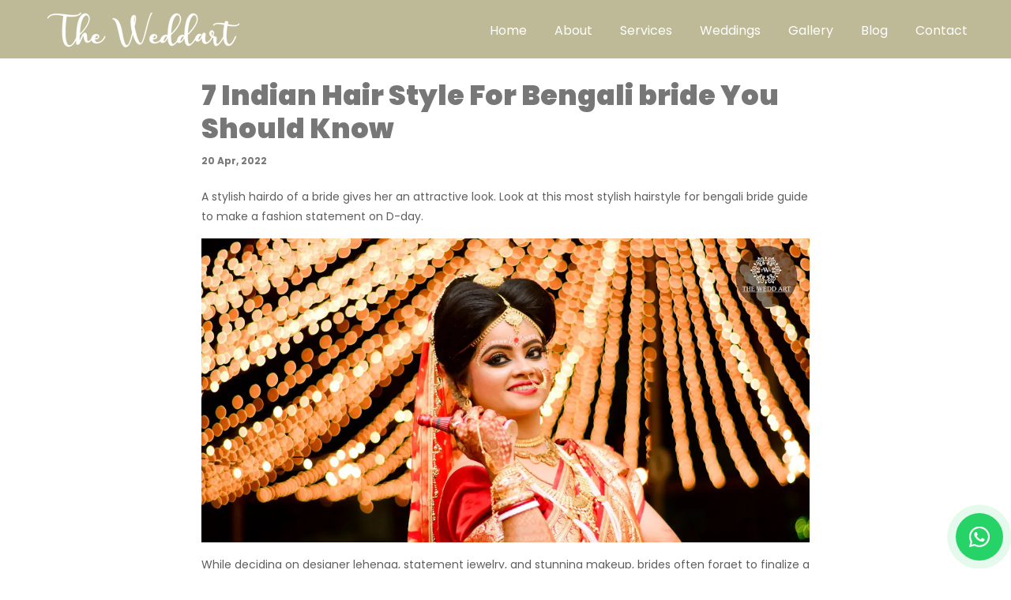

--- FILE ---
content_type: text/html; charset=utf-8
request_url: https://theweddart.com/blog/hairstyle-for-bengali-bride
body_size: 12748
content:
<!DOCTYPE html><html lang="en"><head><link rel="stylesheet" href="https://cdn.jsdelivr.net/npm/bootstrap@4.6.0/dist/css/bootstrap.min.css"/><link rel="preconnect" href="https://images.prismic.io/"/><link rel="dns-prefetch" href="https://images.prismic.io/"/><link rel="apple-touch-icon" sizes="180x180" href="/apple-touch-icon.png"/><link rel="icon" type="image/png" sizes="32x32" href="/favicon-32x32.png"/><link rel="icon" type="image/png" sizes="16x16" href="/favicon-16x16.png"/><link rel="manifest" href="/site.webmanifest"/><link rel="mask-icon" href="/safari-pinned-tab.svg" color="#00a300"/><meta name="msapplication-TileColor" content="#00a300"/><meta name="theme-color" content="#ffffff"/><script async="" defer="" src="https://static.cdn.prismic.io/prismic.js?new=true&amp;repo=theweddart"></script><script defer="" data-domain="theweddart.com" src="https://plausible.io/js/plausible.js"></script><link rel="preconnect" href="https://fonts.gstatic.com" crossorigin /><meta name="viewport" content="width=device-width"/><meta charSet="utf-8"/><meta property="og:type" content="website"/><meta property="og:locale" content="en_IN"/><title>7 Indian Hair Style For Bengali bride You Should Know</title><meta name="robots" content="index,follow,max-snippet:-1,max-image-preview:large,max-video-preview:-1"/><meta name="googlebot" content="index,follow,max-snippet:-1,max-image-preview:large,max-video-preview:-1"/><meta name="description" content="A stylish hairdo of a bride gives her an attractive look. Look at this most stylish hairstyle for bengali bride guide to make a fashion statement on D-day."/><meta property="og:title" content="7 Indian Hair Style For Bengali bride You Should Know"/><meta property="og:description" content="A stylish hairdo of a bride gives her an attractive look. Look at this most stylish hairstyle for bengali bride guide to make a fashion statement on D-day."/><meta property="og:url" content="https://theweddart.com/blog/hairstyle-for-bengali-bride"/><meta property="og:image" content="https://images.prismic.io/theweddart/2862da88-699e-4175-b8ff-0fac6c52e423_BRATATI+%26+GAURAV+2.jpg?auto=compress,format&amp;rect=0,0,2048,1024&amp;w=1200&amp;h=600"/><meta property="og:image:alt" content="7 Indian Hair Style For Bengali bride You Should Know - blog poster"/><meta property="og:image:width" content="1200"/><meta property="og:image:height" content="600"/><meta property="og:image" content="https://images.prismic.io/theweddart/2862da88-699e-4175-b8ff-0fac6c52e423_BRATATI+%26+GAURAV+2.jpg?auto=compress,format&amp;rect=0,0,2048,1048&amp;w=1024&amp;h=524"/><meta property="og:image:alt" content="7 Indian Hair Style For Bengali bride You Should Know - blog poster"/><meta property="og:image:width" content="1024"/><meta property="og:image:height" content="524"/><meta property="og:image" content="https://images.prismic.io/theweddart/2862da88-699e-4175-b8ff-0fac6c52e423_BRATATI+%26+GAURAV+2.jpg?auto=compress,format&amp;rect=0,0,2048,1024&amp;w=300&amp;h=150"/><meta property="og:image:alt" content="7 Indian Hair Style For Bengali bride You Should Know - blog poster"/><meta property="og:image:width" content="300"/><meta property="og:image:height" content="150"/><meta property="og:image" content="https://images.prismic.io/theweddart/2862da88-699e-4175-b8ff-0fac6c52e423_BRATATI+%26+GAURAV+2.jpg?auto=compress,format&amp;rect=440,0,1366,1366&amp;w=150&amp;h=150"/><meta property="og:image:alt" content="7 Indian Hair Style For Bengali bride You Should Know - blog poster"/><meta property="og:image:width" content="150"/><meta property="og:image:height" content="150"/><meta property="og:site_name" content="rigbiswas"/><link rel="canonical" href="https://theweddart.com/blog/hairstyle-for-bengali-bride"/><meta name="next-head-count" content="29"/><link rel="preload" href="/_next/static/css/d5c274bdc352d3ce.css" as="style"/><link rel="stylesheet" href="/_next/static/css/d5c274bdc352d3ce.css" data-n-g=""/><noscript data-n-css=""></noscript><script defer="" nomodule="" src="/_next/static/chunks/polyfills-5cd94c89d3acac5f.js"></script><script src="/_next/static/chunks/webpack-378e68e29c265886.js" defer=""></script><script src="/_next/static/chunks/framework-91d7f78b5b4003c8.js" defer=""></script><script src="/_next/static/chunks/main-1e7421553b9673ee.js" defer=""></script><script src="/_next/static/chunks/pages/_app-9c6e1b60787922c9.js" defer=""></script><script src="/_next/static/chunks/66-3c2339e55015643c.js" defer=""></script><script src="/_next/static/chunks/pages/blog/%5Bslug%5D-d653d7ecd66e0154.js" defer=""></script><script src="/_next/static/AMTGuCmSjgKC6vmzmk5Wb/_buildManifest.js" defer=""></script><script src="/_next/static/AMTGuCmSjgKC6vmzmk5Wb/_ssgManifest.js" defer=""></script><script src="/_next/static/AMTGuCmSjgKC6vmzmk5Wb/_middlewareManifest.js" defer=""></script><style id="__jsx-d9280b580538ded0">.favfly.jsx-d9280b580538ded0{letter-spacing:1px}
.favfly.jsx-d9280b580538ded0 a.jsx-d9280b580538ded0{color:#beb996;
font-weight:500}
.divider-icon.jsx-d9280b580538ded0:before{left:0}
.divider-icon.jsx-d9280b580538ded0:before, .divider-icon.jsx-d9280b580538ded0:after{position:absolute;
top:50%;
content:'';
border-top:2px solid #222227;
width:calc(50% - 30px)}
.divider-icon.jsx-d9280b580538ded0 i.jsx-d9280b580538ded0{position:absolute;
top:50%;
left:50%;
-webkit-transform:translate(-50%, -50%);
-ms-transform:translate(-50%, -50%);
-webkit-transform:translate(-50%, -50%);
-moz-transform:translate(-50%, -50%);
-ms-transform:translate(-50%, -50%);
transform:translate(-50%, -50%);
font-size:18px;
color:#beb996}
.divider-icon.jsx-d9280b580538ded0:after{right:0}</style><style id="__jsx-8fea340af40f96c7">.btn-whatsapp-pulse.jsx-8fea340af40f96c7{background:#25d366;
color:white;
position:fixed;
z-index:999;
bottom:10px;
right:10px;
font-size:30px;
display:-webkit-box;
display:-webkit-flex;
display:-ms-flexbox;
display:flex;
-webkit-justify-content:center;
justify-content:center;
-webkit-align-items:center;
-webkit-box-align:center;
-ms-flex-align:center;
align-items:center;
width:0;
height:0;
padding:30px;
-webkit-text-decoration:none;
text-decoration:none;
border-radius:50%;
-webkit-animation-name:pulse;
animation-name:pulse;
-webkit-animation-duration:1.5s;
animation-duration:1.5s;
-webkit-animation-timing-function:ease-out;
animation-timing-function:ease-out;
-webkit-animation-iteration-count:infinite;
animation-iteration-count:infinite}
.fab.jsx-8fea340af40f96c7{line-height:1}
@keyframes pulse {0% {box-shadow:0 0 0 0 rgba(37, 211, 102, 0.5)}80% {box-shadow:0 0 0 14px rgba(37, 211, 102, 0)}}</style><style data-href="https://fonts.googleapis.com/css2?family=Niconne&family=Poppins:wght@100;200;300;400;500;600;700;800;900&family=Tangerine:wght@400;700&display=swap">@font-face{font-family:'Niconne';font-style:normal;font-weight:400;font-display:swap;src:url(https://fonts.gstatic.com/s/niconne/v15/w8gaH2QvRug1_rTfrQg.woff) format('woff')}@font-face{font-family:'Poppins';font-style:normal;font-weight:100;font-display:swap;src:url(https://fonts.gstatic.com/s/poppins/v20/pxiGyp8kv8JHgFVrLPTedA.woff) format('woff')}@font-face{font-family:'Poppins';font-style:normal;font-weight:200;font-display:swap;src:url(https://fonts.gstatic.com/s/poppins/v20/pxiByp8kv8JHgFVrLFj_V1g.woff) format('woff')}@font-face{font-family:'Poppins';font-style:normal;font-weight:300;font-display:swap;src:url(https://fonts.gstatic.com/s/poppins/v20/pxiByp8kv8JHgFVrLDz8V1g.woff) format('woff')}@font-face{font-family:'Poppins';font-style:normal;font-weight:400;font-display:swap;src:url(https://fonts.gstatic.com/s/poppins/v20/pxiEyp8kv8JHgFVrFJM.woff) format('woff')}@font-face{font-family:'Poppins';font-style:normal;font-weight:500;font-display:swap;src:url(https://fonts.gstatic.com/s/poppins/v20/pxiByp8kv8JHgFVrLGT9V1g.woff) format('woff')}@font-face{font-family:'Poppins';font-style:normal;font-weight:600;font-display:swap;src:url(https://fonts.gstatic.com/s/poppins/v20/pxiByp8kv8JHgFVrLEj6V1g.woff) format('woff')}@font-face{font-family:'Poppins';font-style:normal;font-weight:700;font-display:swap;src:url(https://fonts.gstatic.com/s/poppins/v20/pxiByp8kv8JHgFVrLCz7V1g.woff) format('woff')}@font-face{font-family:'Poppins';font-style:normal;font-weight:800;font-display:swap;src:url(https://fonts.gstatic.com/s/poppins/v20/pxiByp8kv8JHgFVrLDD4V1g.woff) format('woff')}@font-face{font-family:'Poppins';font-style:normal;font-weight:900;font-display:swap;src:url(https://fonts.gstatic.com/s/poppins/v20/pxiByp8kv8JHgFVrLBT5V1g.woff) format('woff')}@font-face{font-family:'Tangerine';font-style:normal;font-weight:400;font-display:swap;src:url(https://fonts.gstatic.com/s/tangerine/v17/IurY6Y5j_oScZZow4VOBDQ.woff) format('woff')}@font-face{font-family:'Tangerine';font-style:normal;font-weight:700;font-display:swap;src:url(https://fonts.gstatic.com/s/tangerine/v17/Iurd6Y5j_oScZZow4VO5srNpjw.woff) format('woff')}@font-face{font-family:'Niconne';font-style:normal;font-weight:400;font-display:swap;src:url(https://fonts.gstatic.com/s/niconne/v15/w8gaH2QvRug1_rTfnQKn2XwNqOuyBg.woff2) format('woff2');unicode-range:U+0100-02AF,U+0300-0301,U+0303-0304,U+0308-0309,U+0323,U+0329,U+1E00-1EFF,U+2020,U+20A0-20AB,U+20AD-20CF,U+2113,U+2C60-2C7F,U+A720-A7FF}@font-face{font-family:'Niconne';font-style:normal;font-weight:400;font-display:swap;src:url(https://fonts.gstatic.com/s/niconne/v15/w8gaH2QvRug1_rTfnQyn2XwNqOs.woff2) format('woff2');unicode-range:U+0000-00FF,U+0131,U+0152-0153,U+02BB-02BC,U+02C6,U+02DA,U+02DC,U+0300-0301,U+0303-0304,U+0308-0309,U+0323,U+0329,U+2000-206F,U+2074,U+20AC,U+2122,U+2191,U+2193,U+2212,U+2215,U+FEFF,U+FFFD}@font-face{font-family:'Poppins';font-style:normal;font-weight:100;font-display:swap;src:url(https://fonts.gstatic.com/s/poppins/v20/pxiGyp8kv8JHgFVrLPTucXtAOvWDSHFF.woff2) format('woff2');unicode-range:U+0900-097F,U+1CD0-1CF9,U+200C-200D,U+20A8,U+20B9,U+25CC,U+A830-A839,U+A8E0-A8FF}@font-face{font-family:'Poppins';font-style:normal;font-weight:100;font-display:swap;src:url(https://fonts.gstatic.com/s/poppins/v20/pxiGyp8kv8JHgFVrLPTufntAOvWDSHFF.woff2) format('woff2');unicode-range:U+0100-02AF,U+0300-0301,U+0303-0304,U+0308-0309,U+0323,U+0329,U+1E00-1EFF,U+2020,U+20A0-20AB,U+20AD-20CF,U+2113,U+2C60-2C7F,U+A720-A7FF}@font-face{font-family:'Poppins';font-style:normal;font-weight:100;font-display:swap;src:url(https://fonts.gstatic.com/s/poppins/v20/pxiGyp8kv8JHgFVrLPTucHtAOvWDSA.woff2) format('woff2');unicode-range:U+0000-00FF,U+0131,U+0152-0153,U+02BB-02BC,U+02C6,U+02DA,U+02DC,U+0300-0301,U+0303-0304,U+0308-0309,U+0323,U+0329,U+2000-206F,U+2074,U+20AC,U+2122,U+2191,U+2193,U+2212,U+2215,U+FEFF,U+FFFD}@font-face{font-family:'Poppins';font-style:normal;font-weight:200;font-display:swap;src:url(https://fonts.gstatic.com/s/poppins/v20/pxiByp8kv8JHgFVrLFj_Z11lFd2JQEl8qw.woff2) format('woff2');unicode-range:U+0900-097F,U+1CD0-1CF9,U+200C-200D,U+20A8,U+20B9,U+25CC,U+A830-A839,U+A8E0-A8FF}@font-face{font-family:'Poppins';font-style:normal;font-weight:200;font-display:swap;src:url(https://fonts.gstatic.com/s/poppins/v20/pxiByp8kv8JHgFVrLFj_Z1JlFd2JQEl8qw.woff2) format('woff2');unicode-range:U+0100-02AF,U+0300-0301,U+0303-0304,U+0308-0309,U+0323,U+0329,U+1E00-1EFF,U+2020,U+20A0-20AB,U+20AD-20CF,U+2113,U+2C60-2C7F,U+A720-A7FF}@font-face{font-family:'Poppins';font-style:normal;font-weight:200;font-display:swap;src:url(https://fonts.gstatic.com/s/poppins/v20/pxiByp8kv8JHgFVrLFj_Z1xlFd2JQEk.woff2) format('woff2');unicode-range:U+0000-00FF,U+0131,U+0152-0153,U+02BB-02BC,U+02C6,U+02DA,U+02DC,U+0300-0301,U+0303-0304,U+0308-0309,U+0323,U+0329,U+2000-206F,U+2074,U+20AC,U+2122,U+2191,U+2193,U+2212,U+2215,U+FEFF,U+FFFD}@font-face{font-family:'Poppins';font-style:normal;font-weight:300;font-display:swap;src:url(https://fonts.gstatic.com/s/poppins/v20/pxiByp8kv8JHgFVrLDz8Z11lFd2JQEl8qw.woff2) format('woff2');unicode-range:U+0900-097F,U+1CD0-1CF9,U+200C-200D,U+20A8,U+20B9,U+25CC,U+A830-A839,U+A8E0-A8FF}@font-face{font-family:'Poppins';font-style:normal;font-weight:300;font-display:swap;src:url(https://fonts.gstatic.com/s/poppins/v20/pxiByp8kv8JHgFVrLDz8Z1JlFd2JQEl8qw.woff2) format('woff2');unicode-range:U+0100-02AF,U+0300-0301,U+0303-0304,U+0308-0309,U+0323,U+0329,U+1E00-1EFF,U+2020,U+20A0-20AB,U+20AD-20CF,U+2113,U+2C60-2C7F,U+A720-A7FF}@font-face{font-family:'Poppins';font-style:normal;font-weight:300;font-display:swap;src:url(https://fonts.gstatic.com/s/poppins/v20/pxiByp8kv8JHgFVrLDz8Z1xlFd2JQEk.woff2) format('woff2');unicode-range:U+0000-00FF,U+0131,U+0152-0153,U+02BB-02BC,U+02C6,U+02DA,U+02DC,U+0300-0301,U+0303-0304,U+0308-0309,U+0323,U+0329,U+2000-206F,U+2074,U+20AC,U+2122,U+2191,U+2193,U+2212,U+2215,U+FEFF,U+FFFD}@font-face{font-family:'Poppins';font-style:normal;font-weight:400;font-display:swap;src:url(https://fonts.gstatic.com/s/poppins/v20/pxiEyp8kv8JHgFVrJJbecnFHGPezSQ.woff2) format('woff2');unicode-range:U+0900-097F,U+1CD0-1CF9,U+200C-200D,U+20A8,U+20B9,U+25CC,U+A830-A839,U+A8E0-A8FF}@font-face{font-family:'Poppins';font-style:normal;font-weight:400;font-display:swap;src:url(https://fonts.gstatic.com/s/poppins/v20/pxiEyp8kv8JHgFVrJJnecnFHGPezSQ.woff2) format('woff2');unicode-range:U+0100-02AF,U+0300-0301,U+0303-0304,U+0308-0309,U+0323,U+0329,U+1E00-1EFF,U+2020,U+20A0-20AB,U+20AD-20CF,U+2113,U+2C60-2C7F,U+A720-A7FF}@font-face{font-family:'Poppins';font-style:normal;font-weight:400;font-display:swap;src:url(https://fonts.gstatic.com/s/poppins/v20/pxiEyp8kv8JHgFVrJJfecnFHGPc.woff2) format('woff2');unicode-range:U+0000-00FF,U+0131,U+0152-0153,U+02BB-02BC,U+02C6,U+02DA,U+02DC,U+0300-0301,U+0303-0304,U+0308-0309,U+0323,U+0329,U+2000-206F,U+2074,U+20AC,U+2122,U+2191,U+2193,U+2212,U+2215,U+FEFF,U+FFFD}@font-face{font-family:'Poppins';font-style:normal;font-weight:500;font-display:swap;src:url(https://fonts.gstatic.com/s/poppins/v20/pxiByp8kv8JHgFVrLGT9Z11lFd2JQEl8qw.woff2) format('woff2');unicode-range:U+0900-097F,U+1CD0-1CF9,U+200C-200D,U+20A8,U+20B9,U+25CC,U+A830-A839,U+A8E0-A8FF}@font-face{font-family:'Poppins';font-style:normal;font-weight:500;font-display:swap;src:url(https://fonts.gstatic.com/s/poppins/v20/pxiByp8kv8JHgFVrLGT9Z1JlFd2JQEl8qw.woff2) format('woff2');unicode-range:U+0100-02AF,U+0300-0301,U+0303-0304,U+0308-0309,U+0323,U+0329,U+1E00-1EFF,U+2020,U+20A0-20AB,U+20AD-20CF,U+2113,U+2C60-2C7F,U+A720-A7FF}@font-face{font-family:'Poppins';font-style:normal;font-weight:500;font-display:swap;src:url(https://fonts.gstatic.com/s/poppins/v20/pxiByp8kv8JHgFVrLGT9Z1xlFd2JQEk.woff2) format('woff2');unicode-range:U+0000-00FF,U+0131,U+0152-0153,U+02BB-02BC,U+02C6,U+02DA,U+02DC,U+0300-0301,U+0303-0304,U+0308-0309,U+0323,U+0329,U+2000-206F,U+2074,U+20AC,U+2122,U+2191,U+2193,U+2212,U+2215,U+FEFF,U+FFFD}@font-face{font-family:'Poppins';font-style:normal;font-weight:600;font-display:swap;src:url(https://fonts.gstatic.com/s/poppins/v20/pxiByp8kv8JHgFVrLEj6Z11lFd2JQEl8qw.woff2) format('woff2');unicode-range:U+0900-097F,U+1CD0-1CF9,U+200C-200D,U+20A8,U+20B9,U+25CC,U+A830-A839,U+A8E0-A8FF}@font-face{font-family:'Poppins';font-style:normal;font-weight:600;font-display:swap;src:url(https://fonts.gstatic.com/s/poppins/v20/pxiByp8kv8JHgFVrLEj6Z1JlFd2JQEl8qw.woff2) format('woff2');unicode-range:U+0100-02AF,U+0300-0301,U+0303-0304,U+0308-0309,U+0323,U+0329,U+1E00-1EFF,U+2020,U+20A0-20AB,U+20AD-20CF,U+2113,U+2C60-2C7F,U+A720-A7FF}@font-face{font-family:'Poppins';font-style:normal;font-weight:600;font-display:swap;src:url(https://fonts.gstatic.com/s/poppins/v20/pxiByp8kv8JHgFVrLEj6Z1xlFd2JQEk.woff2) format('woff2');unicode-range:U+0000-00FF,U+0131,U+0152-0153,U+02BB-02BC,U+02C6,U+02DA,U+02DC,U+0300-0301,U+0303-0304,U+0308-0309,U+0323,U+0329,U+2000-206F,U+2074,U+20AC,U+2122,U+2191,U+2193,U+2212,U+2215,U+FEFF,U+FFFD}@font-face{font-family:'Poppins';font-style:normal;font-weight:700;font-display:swap;src:url(https://fonts.gstatic.com/s/poppins/v20/pxiByp8kv8JHgFVrLCz7Z11lFd2JQEl8qw.woff2) format('woff2');unicode-range:U+0900-097F,U+1CD0-1CF9,U+200C-200D,U+20A8,U+20B9,U+25CC,U+A830-A839,U+A8E0-A8FF}@font-face{font-family:'Poppins';font-style:normal;font-weight:700;font-display:swap;src:url(https://fonts.gstatic.com/s/poppins/v20/pxiByp8kv8JHgFVrLCz7Z1JlFd2JQEl8qw.woff2) format('woff2');unicode-range:U+0100-02AF,U+0300-0301,U+0303-0304,U+0308-0309,U+0323,U+0329,U+1E00-1EFF,U+2020,U+20A0-20AB,U+20AD-20CF,U+2113,U+2C60-2C7F,U+A720-A7FF}@font-face{font-family:'Poppins';font-style:normal;font-weight:700;font-display:swap;src:url(https://fonts.gstatic.com/s/poppins/v20/pxiByp8kv8JHgFVrLCz7Z1xlFd2JQEk.woff2) format('woff2');unicode-range:U+0000-00FF,U+0131,U+0152-0153,U+02BB-02BC,U+02C6,U+02DA,U+02DC,U+0300-0301,U+0303-0304,U+0308-0309,U+0323,U+0329,U+2000-206F,U+2074,U+20AC,U+2122,U+2191,U+2193,U+2212,U+2215,U+FEFF,U+FFFD}@font-face{font-family:'Poppins';font-style:normal;font-weight:800;font-display:swap;src:url(https://fonts.gstatic.com/s/poppins/v20/pxiByp8kv8JHgFVrLDD4Z11lFd2JQEl8qw.woff2) format('woff2');unicode-range:U+0900-097F,U+1CD0-1CF9,U+200C-200D,U+20A8,U+20B9,U+25CC,U+A830-A839,U+A8E0-A8FF}@font-face{font-family:'Poppins';font-style:normal;font-weight:800;font-display:swap;src:url(https://fonts.gstatic.com/s/poppins/v20/pxiByp8kv8JHgFVrLDD4Z1JlFd2JQEl8qw.woff2) format('woff2');unicode-range:U+0100-02AF,U+0300-0301,U+0303-0304,U+0308-0309,U+0323,U+0329,U+1E00-1EFF,U+2020,U+20A0-20AB,U+20AD-20CF,U+2113,U+2C60-2C7F,U+A720-A7FF}@font-face{font-family:'Poppins';font-style:normal;font-weight:800;font-display:swap;src:url(https://fonts.gstatic.com/s/poppins/v20/pxiByp8kv8JHgFVrLDD4Z1xlFd2JQEk.woff2) format('woff2');unicode-range:U+0000-00FF,U+0131,U+0152-0153,U+02BB-02BC,U+02C6,U+02DA,U+02DC,U+0300-0301,U+0303-0304,U+0308-0309,U+0323,U+0329,U+2000-206F,U+2074,U+20AC,U+2122,U+2191,U+2193,U+2212,U+2215,U+FEFF,U+FFFD}@font-face{font-family:'Poppins';font-style:normal;font-weight:900;font-display:swap;src:url(https://fonts.gstatic.com/s/poppins/v20/pxiByp8kv8JHgFVrLBT5Z11lFd2JQEl8qw.woff2) format('woff2');unicode-range:U+0900-097F,U+1CD0-1CF9,U+200C-200D,U+20A8,U+20B9,U+25CC,U+A830-A839,U+A8E0-A8FF}@font-face{font-family:'Poppins';font-style:normal;font-weight:900;font-display:swap;src:url(https://fonts.gstatic.com/s/poppins/v20/pxiByp8kv8JHgFVrLBT5Z1JlFd2JQEl8qw.woff2) format('woff2');unicode-range:U+0100-02AF,U+0300-0301,U+0303-0304,U+0308-0309,U+0323,U+0329,U+1E00-1EFF,U+2020,U+20A0-20AB,U+20AD-20CF,U+2113,U+2C60-2C7F,U+A720-A7FF}@font-face{font-family:'Poppins';font-style:normal;font-weight:900;font-display:swap;src:url(https://fonts.gstatic.com/s/poppins/v20/pxiByp8kv8JHgFVrLBT5Z1xlFd2JQEk.woff2) format('woff2');unicode-range:U+0000-00FF,U+0131,U+0152-0153,U+02BB-02BC,U+02C6,U+02DA,U+02DC,U+0300-0301,U+0303-0304,U+0308-0309,U+0323,U+0329,U+2000-206F,U+2074,U+20AC,U+2122,U+2191,U+2193,U+2212,U+2215,U+FEFF,U+FFFD}@font-face{font-family:'Tangerine';font-style:normal;font-weight:400;font-display:swap;src:url(https://fonts.gstatic.com/s/tangerine/v17/IurY6Y5j_oScZZow4VOxCZZMprNA4A.woff2) format('woff2');unicode-range:U+0000-00FF,U+0131,U+0152-0153,U+02BB-02BC,U+02C6,U+02DA,U+02DC,U+0300-0301,U+0303-0304,U+0308-0309,U+0323,U+0329,U+2000-206F,U+2074,U+20AC,U+2122,U+2191,U+2193,U+2212,U+2215,U+FEFF,U+FFFD}@font-face{font-family:'Tangerine';font-style:normal;font-weight:700;font-display:swap;src:url(https://fonts.gstatic.com/s/tangerine/v17/Iurd6Y5j_oScZZow4VO5srNZi5FNym499g.woff2) format('woff2');unicode-range:U+0000-00FF,U+0131,U+0152-0153,U+02BB-02BC,U+02C6,U+02DA,U+02DC,U+0300-0301,U+0303-0304,U+0308-0309,U+0323,U+0329,U+2000-206F,U+2074,U+20AC,U+2122,U+2191,U+2193,U+2212,U+2215,U+FEFF,U+FFFD}</style></head><body><div id="__next" data-reactroot=""><main class="main-content"><header class="main-header header-style-one fixed-header "><div class="header-upper"><div class="auto-container clearfix"><div class="pull-left logo-box"><div class="logo"><a href="/"><img src="https://images.prismic.io/theweddart/0de5507b-5ffe-47e2-92c6-f99ab2183e5e_logo-white.png?w=250" alt="The WeddArt Logo" class="pt-lg-2"/></a></div></div><div class="nav-outer clearfix"><div class="mobile-nav-toggler"><span class="icon flaticon-menu"><svg stroke="currentColor" fill="none" stroke-width="2" viewBox="0 0 24 24" stroke-linecap="round" stroke-linejoin="round" height="1em" width="1em" xmlns="http://www.w3.org/2000/svg"><line x1="3" y1="12" x2="21" y2="12"></line><line x1="3" y1="6" x2="21" y2="6"></line><line x1="3" y1="18" x2="21" y2="18"></line></svg></span></div><nav class="main-menu navbar-expand-md"><div class="navbar-collapse collapse clearfix"><ul class="navigation clearfix"><li class=""><a href="/">Home</a></li><li class=""><a href="/about">About</a></li><li class=""><a href="/wedding-photography-services">Services</a></li><li class=""><a href="/portfolio">Weddings</a></li><li class=""><a href="/gallery">Gallery</a></li><li class=""><a href="/wedding-photography-blog">Blog</a></li><li class=""><a href="/contact">Contact</a></li></ul></div></nav></div></div></div><div class="mobile-menu"><div class="menu-backdrop"></div><div class="close-btn"><span class="icon flaticon-multiply">CLOSE</span></div><nav class="menu-box pt-5"><div class="menu-outer"><ul class="navigation clearfix"><li class=""><a href="/">Home</a></li><li class=""><a href="/about">About</a></li><li class=""><a href="/wedding-photography-services">Services</a></li><li class=""><a href="/portfolio">Weddings</a></li><li class=""><a href="/gallery">Gallery</a></li><li class=""><a href="/wedding-photography-blog">Blog</a></li><li class=""><a href="/contact">Contact</a></li></ul></div></nav></div></header><div class="main"><div class="sidebar-page-container"><div class="auto-container"><div class="row clearfix"><div class="content-side col-lg-8 col-md-12 col-sm-12 mx-auto"><div class="blog-detail"><div class="inner-box"><div class="lower-content"><h1 class="mb-2"><strong>7 Indian Hair Style For Bengali bride You Should Know</strong></h1><ul class="post-info"><li>20 Apr, 2022</li></ul><p>A stylish hairdo of a bride gives her an attractive look. Look at this most stylish hairstyle for bengali bride guide to make a fashion statement on D-day.</p><figure class="rounded"><img src="https://images.prismic.io/theweddart/2862da88-699e-4175-b8ff-0fac6c52e423_BRATATI+%26+GAURAV+2.jpg?auto=compress,format&amp;rect=0,0,2048,1024&amp;w=1200&amp;h=600" alt="7 Indian Hair Style For Bengali bride You Should Know - blog poster"/></figure><div class="post-block"><p>While deciding on designer lehenga, statement jewelry, and stunning makeup, brides often forget to finalize a perfect hairstyle for their special day. We often underestimate the power of a stylish bridal hairstyle that can truly enhance the overall look of bridal makeup. The secret of a Bengali bride’s original beauty lies not only in their glossy makeup but also depends on how attractive is her bridal hairdo. No one can match the beauty of a stunning Bengali bride in her classic bridal look. There is no doubt that you will find numerous bridal hairstyle ideas if you watch the projects of a talented <a href="/bengali-wedding-photography"><strong>bengali wedding photographer</strong></a>. But only looking at those pictures will not provide you with a complete idea of how you will look in those hairstyles.</p><p>So, we have created this quick guide to provide you with deeper knowledge about some latest and most captivating hairstyle for bengali bride.</p><h2><strong>1. A Floral One With Sparkling Tiara</strong></h2><p>A neatly tight bun if accessorized with a floral gajra and an expensive Kundan tiara makes you the most gorgeous bride. This kind of elegant hair bun complements your bridal look perfectly. A floral bun is a major part of <a href="/bengali-wedding-photography"><strong>bengali wedding photography kolkata</strong></a>. This kind of hairstyle is perfect to rock your reception night.</p><div class="mb-5"><div class="mb-4"><img class="img-fluid lozad" data-src="https://images.prismic.io/theweddart/1485d4f5-ab9d-4110-b027-95f8afd4a78f_1.+floral+bun.jpg?auto=compress,format&amp;rect=0,0,1040,1560&amp;w=740&amp;h=1110" alt="hairstyle for bengali bride."/></div></div></div><div class="post-block"><p><strong>Recommended: <a href="/blog/traditional-bengali-wedding-jewellery">All About Traditional Bengali Wedding Jewellery Collection [2022]</a></strong></p><h2><strong>2. A Wavy Bun For An Elegant Bride</strong></h2><p>If you are planning to get a fancy hairstyle for your wedding day then you must definitely try this stylish and beautiful wavy hair bun. This glamorous bun hairstyle for wedding offers you a mesmerizing look. It will look great on a <a href="/blog/banarasi-saree-for-bengali-bride"><strong>Banarasi silk saree</strong></a>. Make sure to add a floral wreath to this beautiful bun to provide a radiant and peppy look instantly.</p><div class="mb-5"><div class="mb-4"><img class="img-fluid lozad" data-src="https://images.prismic.io/theweddart/b1c61804-204e-4b79-824e-9f48f52671ac_2.+wavy+bun.jpg?auto=compress,format&amp;rect=0,0,2048,1367&amp;w=740&amp;h=494" alt="bun hairstyle for wedding"/></div></div></div><div class="post-block"><p><strong>Must Check: <a href="/blog/bengali-mehndi-designs">Top 10 Traditional Bengali Mehndi Designs For Weddings</a></strong></p><h2><strong>3. Voluminous Great With The Touch Of White Flowers</strong></h2><p>Another popular Indian bridal hairstyle that will never go out of fashion is a captivating bridal braid. The stunning look of this voluminous braid can instantly grab the attention of your guests. This gorgeous mermaid-style braid can add a wow appeal to your bridal look.</p><div class="mb-5"><div class="mb-4"><img class="img-fluid lozad" data-src="https://images.prismic.io/theweddart/48a949e8-ff53-44ec-b238-e6647db4c09b_3.+voluminous+braid.jpg?auto=compress,format&amp;rect=0,0,1040,1560&amp;w=740&amp;h=1110" alt=" Indian bridal hairstyle"/></div></div></div><div class="post-block"><h2><strong>4. Mid-Parted One For A Simplistic Hair Style</strong></h2><p>Look at the simplicity of this pretty bride. Her mid parted bun accessorized with an elegant mang tika is just wining our hearts. This neat and simple bridal hairstyle is a good option for long and sleek hair. This bride has perfectly matched her golden ethnic outfit with her simplistic hairstyle that is adding more glam to her look.</p><div class="mb-5"><div class="mb-4"><img class="img-fluid lozad" data-src="https://images.prismic.io/theweddart/e8a30e9f-7f61-4d08-b619-b5eeba69192a_4.++mid+parted+bun.jpg?auto=compress,format&amp;rect=0,0,1367,2048&amp;w=740&amp;h=1109" alt="simple bridal hairstyle"/></div></div></div><div class="post-block"><h2><strong>5. Twisted Side Bun For Classic Bride</strong></h2><p>A twisted side bun is a latest hairstyle for wedding that can add a dramatic twist to your overall bridal look. This kind of braided hairstyle is an ideal choice for a pre-wedding ceremony or reception night. Make sure to use hairpins to keep your hair bun in the proper place. This gorgeous bide has perfectly tuned her hairpins with her diamond jewelry and bridal outfit which is making her a true example of eternal beauty.</p><div class="mb-5"><div class="mb-4"><img class="img-fluid lozad" data-src="https://images.prismic.io/theweddart/a5813c0d-a35c-43d3-a186-c5ee7017c2e5_5.+twisted+side+bun.jpg?auto=compress,format&amp;rect=0,0,1128,1692&amp;w=740&amp;h=1110" alt="latest hairstyle for wedding"/></div></div></div><div class="post-block"><h2><strong>6. Retro Style Side Fringe Bun For Dramatic Bride</strong></h2><p>To vintage on your wedding night by choosing the fringe hairstyle. This is one of the most amazing and beautiful bridal hairstyles for wedding. You can simply ask your hairstylist to make a voluminous bun with a side fringe to look like a classy bride.</p><div class="mb-5"><div class="mb-4"><img class="img-fluid lozad" data-src="https://images.prismic.io/theweddart/a623b0ca-65e5-4caf-a43b-2ba427e2b7a3_6.+retro+style+bun.jpg?auto=compress,format&amp;rect=0,0,1367,2048&amp;w=740&amp;h=1109" alt="bridal hairstyles for wedding"/></div></div></div><div class="post-block"><h2><strong>7. Loose Waves For The Minimalist Bride</strong></h2><p>You can never go wrong with the natural waves to keep all things simple and perfect. This is one of the best wedding hairstyles for long hair. Set free your natural waves and let them shine in the radiant sunlight of a memorable pre-wedding ceremony. </p><div class="mb-5"><div class="mb-4"><img class="img-fluid lozad" data-src="https://images.prismic.io/theweddart/9d9ee800-db9e-4671-9429-f5520da12c12_7.+loose+waves.jpg?auto=compress,format&amp;rect=0,0,1365,2048&amp;w=740&amp;h=1110" alt="wedding hairstyles for long hair."/></div></div></div><div class="post-block"><h2><strong>Some Important Tips For Bridal Hair Care</strong></h2><h3>1. Nourish Your Hair With Oil</h3><p>You must say thank you to your mother or grandmother to offer you the lovely hair massage. A hot oil massage is done by using coconut oil or olive oil on the scalp to condition your hair. It is also a good therapy to reduce pre-marital stress which is the main cause of hair fall.</p><h3>2. Best Friend Of Hair - The Beer</h3><p>You must have noticed many branded shampoos containing beer as an important ingredient. The nutritional property of beer prevents hair damage and enhances the beauty of hair. So, make sure to have a beer wash before your wedding day.</p><h3>3. Stay Hydrated </h3><p>Proper nutrition and hydration are equally important for healthy hair. Dehydration can have a bad impact on your hair. Thus, to avoid such situations stay hydrated by drinking an adequate amount of water and fruit juices. This will help you to opt for a shiny and voluminous bun on your D-day.</p><h3>4. Say No To Hair Treatments</h3><p>Every girl likes to visit a hair salon before their wedding day to get the perfect hairstyle. But using hair dryers or hair curlers is extremely harmful to your hair. It can reduce the hair protein which can result in dry hair or hair fall. So, we suggest you stay away from all kinds of electrical hair styling equipment. </p><h3>5. Be Careful About The Hair Colors</h3><p>You might have noticed many modern brides coloring their hair with various hair dyes. Well, it’s good to tune your hair with your jewelry and lehenga but stay cautious about the harmful chemicals in the hair dye that is responsible for lifelong hair damage. You can use natural proteins like wheat or barley to protect your hair from the harmful effects of hair colors.</p><h3>6. Opt For Natural Hair Marks</h3><p>Natural ingredients always provide you with the best result. It might sound strange but ingredients like egg white or lemon if applied for one week before your wedding day can provide you with the best results. You can also try a banana pulp that is a rich source of anti-oxidant it can increase your hair volume and provide you with shiny hairs.</p><p> </p><div class="mb-5"></div></div></div></div></div></div></div></div></div><section class="news-section"><div class="pattern-layer"></div><div class="auto-container"><div class="sec-title centered"><div class="title">More About Wedding Photography </div><h2>Latest Blog Posts</h2><div class="separate"></div></div><div class="row clearfix"><div class="news-block col-lg-4 col-md-6 col-sm-12"><div class="inner-box wow fadeInLeft"><div class="image"><img class="lozad" data-src="https://images.prismic.io/theweddart/b25fbba1-fcb9-4ce4-a6f1-498465f38063_4.+black+sherwani.jpg?auto=compress,format&amp;rect=0,248,2048,1024&amp;w=300&amp;h=150" alt="The Ultimate Checklist to Choosing the Perfect Wedding Venue - blog poster"/></div><div class="lower-content"><h6><a href="/blog/choosing-a-wedding-venue-checklist">The Ultimate Checklist to Choosing the Perfect Wedding Venue</a></h6><ul class="post-info"><li>22 Feb, 2023</li></ul></div></div></div><div class="news-block col-lg-4 col-md-6 col-sm-12"><div class="inner-box wow fadeInLeft"><div class="image"><img class="lozad" data-src="https://images.prismic.io/theweddart/46e914e7-0b8c-4758-b581-136f98c2b68d_Pratik+%26+Deborima+pre+wedding+2.jpg?auto=compress,format&amp;rect=0,342,2048,1024&amp;w=300&amp;h=150" alt="Stylish and romantic Outdoor Pre Wedding Shoot Ideas"/></div><div class="lower-content"><h6><a href="/blog/outdoor-pre-wedding-shoot">Stylish And Romantic Outdoor Pre Wedding Shoot Ideas</a></h6><ul class="post-info"><li>15 Feb, 2023</li></ul></div></div></div><div class="news-block col-lg-4 col-md-6 col-sm-12"><div class="inner-box wow fadeInLeft"><div class="image"><img class="lozad" data-src="https://images.prismic.io/theweddart/0701588d-7035-4536-8f9e-0355fde5674b_royal+family.jpg?auto=compress,format&amp;rect=0,133,1000,500&amp;w=300&amp;h=150" alt="Fun and Creative Wedding Family Photo Ideas - blog poster"/></div><div class="lower-content"><h6><a href="/blog/fun-and-creative-wedding-family-photo-ideas">Fun and Creative Wedding Family Photo Ideas</a></h6><ul class="post-info"><li>08 Feb, 2023</li></ul></div></div></div></div></div></section></div><footer class="jsx-d9280b580538ded0 footer-style-three"><div class="jsx-d9280b580538ded0 auto-container"><div class="jsx-d9280b580538ded0 widgets-section"><div class="jsx-d9280b580538ded0 row clearfix"><div class="jsx-d9280b580538ded0 footer-column col-lg-4 col-md-6 col-sm-12"><div class="jsx-d9280b580538ded0 footer-widget social-widget"><h6 class="jsx-d9280b580538ded0">Follow Us Now</h6><ul class="jsx-d9280b580538ded0 social-list"><li class="jsx-d9280b580538ded0"><a href="https://www.facebook.com/theweddart/" class="jsx-d9280b580538ded0"><span class="jsx-d9280b580538ded0 icon fa fa-facebook"><svg stroke="currentColor" fill="currentColor" stroke-width="0" viewBox="0 0 320 512" height="1em" width="1em" xmlns="http://www.w3.org/2000/svg"><path d="M279.14 288l14.22-92.66h-88.91v-60.13c0-25.35 12.42-50.06 52.24-50.06h40.42V6.26S260.43 0 225.36 0c-73.22 0-121.08 44.38-121.08 124.72v70.62H22.89V288h81.39v224h100.17V288z"></path></svg></span></a></li><li class="jsx-d9280b580538ded0"><a href="#" class="jsx-d9280b580538ded0"><span class="jsx-d9280b580538ded0 icon fa fa-twitter"><svg stroke="currentColor" fill="currentColor" stroke-width="0" viewBox="0 0 512 512" height="1em" width="1em" xmlns="http://www.w3.org/2000/svg"><path d="M459.37 151.716c.325 4.548.325 9.097.325 13.645 0 138.72-105.583 298.558-298.558 298.558-59.452 0-114.68-17.219-161.137-47.106 8.447.974 16.568 1.299 25.34 1.299 49.055 0 94.213-16.568 130.274-44.832-46.132-.975-84.792-31.188-98.112-72.772 6.498.974 12.995 1.624 19.818 1.624 9.421 0 18.843-1.3 27.614-3.573-48.081-9.747-84.143-51.98-84.143-102.985v-1.299c13.969 7.797 30.214 12.67 47.431 13.319-28.264-18.843-46.781-51.005-46.781-87.391 0-19.492 5.197-37.36 14.294-52.954 51.655 63.675 129.3 105.258 216.365 109.807-1.624-7.797-2.599-15.918-2.599-24.04 0-57.828 46.782-104.934 104.934-104.934 30.213 0 57.502 12.67 76.67 33.137 23.715-4.548 46.456-13.32 66.599-25.34-7.798 24.366-24.366 44.833-46.132 57.827 21.117-2.273 41.584-8.122 60.426-16.243-14.292 20.791-32.161 39.308-52.628 54.253z"></path></svg></span></a></li><li class="jsx-d9280b580538ded0"><a href="https://www.instagram.com/theweddart" class="jsx-d9280b580538ded0"><span class="jsx-d9280b580538ded0 icon fa fa-instagram"><svg stroke="currentColor" fill="currentColor" stroke-width="0" viewBox="0 0 448 512" height="1em" width="1em" xmlns="http://www.w3.org/2000/svg"><path d="M224.1 141c-63.6 0-114.9 51.3-114.9 114.9s51.3 114.9 114.9 114.9S339 319.5 339 255.9 287.7 141 224.1 141zm0 189.6c-41.1 0-74.7-33.5-74.7-74.7s33.5-74.7 74.7-74.7 74.7 33.5 74.7 74.7-33.6 74.7-74.7 74.7zm146.4-194.3c0 14.9-12 26.8-26.8 26.8-14.9 0-26.8-12-26.8-26.8s12-26.8 26.8-26.8 26.8 12 26.8 26.8zm76.1 27.2c-1.7-35.9-9.9-67.7-36.2-93.9-26.2-26.2-58-34.4-93.9-36.2-37-2.1-147.9-2.1-184.9 0-35.8 1.7-67.6 9.9-93.9 36.1s-34.4 58-36.2 93.9c-2.1 37-2.1 147.9 0 184.9 1.7 35.9 9.9 67.7 36.2 93.9s58 34.4 93.9 36.2c37 2.1 147.9 2.1 184.9 0 35.9-1.7 67.7-9.9 93.9-36.2 26.2-26.2 34.4-58 36.2-93.9 2.1-37 2.1-147.8 0-184.8zM398.8 388c-7.8 19.6-22.9 34.7-42.6 42.6-29.5 11.7-99.5 9-132.1 9s-102.7 2.6-132.1-9c-19.6-7.8-34.7-22.9-42.6-42.6-11.7-29.5-9-99.5-9-132.1s-2.6-102.7 9-132.1c7.8-19.6 22.9-34.7 42.6-42.6 29.5-11.7 99.5-9 132.1-9s102.7-2.6 132.1 9c19.6 7.8 34.7 22.9 42.6 42.6 11.7 29.5 9 99.5 9 132.1s2.7 102.7-9 132.1z"></path></svg></span></a></li><li class="jsx-d9280b580538ded0"><a href="https://g.page/theweddart?share" class="jsx-d9280b580538ded0"><span class="jsx-d9280b580538ded0 icon fa fa-google"><svg stroke="currentColor" fill="currentColor" stroke-width="0" viewBox="0 0 488 512" height="1em" width="1em" xmlns="http://www.w3.org/2000/svg"><path d="M488 261.8C488 403.3 391.1 504 248 504 110.8 504 0 393.2 0 256S110.8 8 248 8c66.8 0 123 24.5 166.3 64.9l-67.5 64.9C258.5 52.6 94.3 116.6 94.3 256c0 86.5 69.1 156.6 153.7 156.6 98.2 0 135-70.4 140.8-106.9H248v-85.3h236.1c2.3 12.7 3.9 24.9 3.9 41.4z"></path></svg></span></a></li></ul></div></div><div class="jsx-d9280b580538ded0 footer-column col-lg-4 col-md-12 col-sm-12"><div class="jsx-d9280b580538ded0 footer-widget logo-widget"><div class="jsx-d9280b580538ded0 logo"><a class="jsx-d9280b580538ded0" href="/"><img src="https://images.prismic.io/theweddart/0de5507b-5ffe-47e2-92c6-f99ab2183e5e_logo-white.png?w=250" alt="The Wedding Art Logo" class="jsx-d9280b580538ded0"/></a></div><div class="jsx-d9280b580538ded0 copyright mb-2"><a href="tel:9903088094" class="jsx-d9280b580538ded0">+91 9903088094</a></div><div class="jsx-d9280b580538ded0 copyright">© <!-- -->2026<!-- --> <a class="jsx-d9280b580538ded0" href="/">The Weddart</a> <!-- -->All Rights Reserved.</div></div></div><div class="jsx-d9280b580538ded0 footer-column col-lg-4 col-md-6 col-sm-12"><div class="jsx-d9280b580538ded0 footer-widget social-widget"><h6 class="jsx-d9280b580538ded0">Contact Us Now</h6><ul class="jsx-d9280b580538ded0 social-list"><li class="jsx-d9280b580538ded0"><a href="mailto:theweddart@gmail.com" class="jsx-d9280b580538ded0"><span class="jsx-d9280b580538ded0 icon fa"><svg stroke="currentColor" fill="currentColor" stroke-width="0" viewBox="0 0 512 512" height="1em" width="1em" xmlns="http://www.w3.org/2000/svg"><path d="M502.3 190.8c3.9-3.1 9.7-.2 9.7 4.7V400c0 26.5-21.5 48-48 48H48c-26.5 0-48-21.5-48-48V195.6c0-5 5.7-7.8 9.7-4.7 22.4 17.4 52.1 39.5 154.1 113.6 21.1 15.4 56.7 47.8 92.2 47.6 35.7.3 72-32.8 92.3-47.6 102-74.1 131.6-96.3 154-113.7zM256 320c23.2.4 56.6-29.2 73.4-41.4 132.7-96.3 142.8-104.7 173.4-128.7 5.8-4.5 9.2-11.5 9.2-18.9v-19c0-26.5-21.5-48-48-48H48C21.5 64 0 85.5 0 112v19c0 7.4 3.4 14.3 9.2 18.9 30.6 23.9 40.7 32.4 173.4 128.7 16.8 12.2 50.2 41.8 73.4 41.4z"></path></svg></span></a></li><li class="jsx-d9280b580538ded0"><a href="tel:+919903088094" class="jsx-d9280b580538ded0"><span class="jsx-d9280b580538ded0 icon fa"><svg stroke="currentColor" fill="currentColor" stroke-width="0" viewBox="0 0 512 512" height="1em" width="1em" xmlns="http://www.w3.org/2000/svg"><path d="M497.39 361.8l-112-48a24 24 0 0 0-28 6.9l-49.6 60.6A370.66 370.66 0 0 1 130.6 204.11l60.6-49.6a23.94 23.94 0 0 0 6.9-28l-48-112A24.16 24.16 0 0 0 122.6.61l-104 24A24 24 0 0 0 0 48c0 256.5 207.9 464 464 464a24 24 0 0 0 23.4-18.6l24-104a24.29 24.29 0 0 0-14.01-27.6z"></path></svg></span></a></li><li class="jsx-d9280b580538ded0"><a href="https://wa.me/+919903088094" class="jsx-d9280b580538ded0"><span class="jsx-d9280b580538ded0 icon fa"><svg stroke="currentColor" fill="currentColor" stroke-width="0" viewBox="0 0 448 512" height="1em" width="1em" xmlns="http://www.w3.org/2000/svg"><path d="M380.9 97.1C339 55.1 283.2 32 223.9 32c-122.4 0-222 99.6-222 222 0 39.1 10.2 77.3 29.6 111L0 480l117.7-30.9c32.4 17.7 68.9 27 106.1 27h.1c122.3 0 224.1-99.6 224.1-222 0-59.3-25.2-115-67.1-157zm-157 341.6c-33.2 0-65.7-8.9-94-25.7l-6.7-4-69.8 18.3L72 359.2l-4.4-7c-18.5-29.4-28.2-63.3-28.2-98.2 0-101.7 82.8-184.5 184.6-184.5 49.3 0 95.6 19.2 130.4 54.1 34.8 34.9 56.2 81.2 56.1 130.5 0 101.8-84.9 184.6-186.6 184.6zm101.2-138.2c-5.5-2.8-32.8-16.2-37.9-18-5.1-1.9-8.8-2.8-12.5 2.8-3.7 5.6-14.3 18-17.6 21.8-3.2 3.7-6.5 4.2-12 1.4-32.6-16.3-54-29.1-75.5-66-5.7-9.8 5.7-9.1 16.3-30.3 1.8-3.7.9-6.9-.5-9.7-1.4-2.8-12.5-30.1-17.1-41.2-4.5-10.8-9.1-9.3-12.5-9.5-3.2-.2-6.9-.2-10.6-.2-3.7 0-9.7 1.4-14.8 6.9-5.1 5.6-19.4 19-19.4 46.3 0 27.3 19.9 53.7 22.6 57.4 2.8 3.7 39.1 59.7 94.8 83.8 35.2 15.2 49 16.5 66.6 13.9 10.7-1.6 32.8-13.4 37.4-26.4 4.6-13 4.6-24.1 3.2-26.4-1.3-2.5-5-3.9-10.5-6.6z"></path></svg></span></a></li><li class="jsx-d9280b580538ded0"><a href="https://g.page/theweddart?share" class="jsx-d9280b580538ded0"><span class="jsx-d9280b580538ded0 icon fa"><svg stroke="currentColor" fill="currentColor" stroke-width="0" viewBox="0 0 384 512" height="1em" width="1em" xmlns="http://www.w3.org/2000/svg"><path d="M172.268 501.67C26.97 291.031 0 269.413 0 192 0 85.961 85.961 0 192 0s192 85.961 192 192c0 77.413-26.97 99.031-172.268 309.67-9.535 13.774-29.93 13.773-39.464 0zM192 272c44.183 0 80-35.817 80-80s-35.817-80-80-80-80 35.817-80 80 35.817 80 80 80z"></path></svg></span></a></li></ul></div></div></div></div></div><div class="jsx-d9280b580538ded0 favfly text-center"><div class="jsx-d9280b580538ded0 divider-icon border-0 position-relative"><i class="jsx-d9280b580538ded0 fa color-rose"><svg stroke="currentColor" fill="currentColor" stroke-width="0" viewBox="0 0 512 512" height="1em" width="1em" xmlns="http://www.w3.org/2000/svg"><path d="M462.3 62.6C407.5 15.9 326 24.3 275.7 76.2L256 96.5l-19.7-20.3C186.1 24.3 104.5 15.9 49.7 62.6c-62.8 53.6-66.1 149.8-9.9 207.9l193.5 199.8c12.5 12.9 32.8 12.9 45.3 0l193.5-199.8c56.3-58.1 53-154.3-9.8-207.9z"></path></svg></i></div><a title="Best digital marketing company in kolkata" href="https://favfly.com?ref=theweddart.com" class="jsx-d9280b580538ded0 container py-3 d-block">Growing with Favfly</a></div></footer><a href="https://api.whatsapp.com/send?phone=+919903088094&amp;text=Hi, The Weddart Photography" target="_blank" rel="noreferrer nofollow" class="jsx-8fea340af40f96c7 btn-whatsapp-pulse d-lg-none"><i class="jsx-8fea340af40f96c7 fab fa-whatsapp"><svg stroke="currentColor" fill="currentColor" stroke-width="0" viewBox="0 0 448 512" style="vertical-align:top" height="1em" width="1em" xmlns="http://www.w3.org/2000/svg"><path d="M380.9 97.1C339 55.1 283.2 32 223.9 32c-122.4 0-222 99.6-222 222 0 39.1 10.2 77.3 29.6 111L0 480l117.7-30.9c32.4 17.7 68.9 27 106.1 27h.1c122.3 0 224.1-99.6 224.1-222 0-59.3-25.2-115-67.1-157zm-157 341.6c-33.2 0-65.7-8.9-94-25.7l-6.7-4-69.8 18.3L72 359.2l-4.4-7c-18.5-29.4-28.2-63.3-28.2-98.2 0-101.7 82.8-184.5 184.6-184.5 49.3 0 95.6 19.2 130.4 54.1 34.8 34.9 56.2 81.2 56.1 130.5 0 101.8-84.9 184.6-186.6 184.6zm101.2-138.2c-5.5-2.8-32.8-16.2-37.9-18-5.1-1.9-8.8-2.8-12.5 2.8-3.7 5.6-14.3 18-17.6 21.8-3.2 3.7-6.5 4.2-12 1.4-32.6-16.3-54-29.1-75.5-66-5.7-9.8 5.7-9.1 16.3-30.3 1.8-3.7.9-6.9-.5-9.7-1.4-2.8-12.5-30.1-17.1-41.2-4.5-10.8-9.1-9.3-12.5-9.5-3.2-.2-6.9-.2-10.6-.2-3.7 0-9.7 1.4-14.8 6.9-5.1 5.6-19.4 19-19.4 46.3 0 27.3 19.9 53.7 22.6 57.4 2.8 3.7 39.1 59.7 94.8 83.8 35.2 15.2 49 16.5 66.6 13.9 10.7-1.6 32.8-13.4 37.4-26.4 4.6-13 4.6-24.1 3.2-26.4-1.3-2.5-5-3.9-10.5-6.6z"></path></svg></i></a><a href="https://web.whatsapp.com/send?phone=+919903088094&amp;text=Hi, The Weddart Photography" target="_blank" rel="noreferrer nofollow" class="jsx-8fea340af40f96c7 btn-whatsapp-pulse d-none d-lg-flex"><i class="jsx-8fea340af40f96c7 fab fa-whatsapp"><svg stroke="currentColor" fill="currentColor" stroke-width="0" viewBox="0 0 448 512" style="vertical-align:top" height="1em" width="1em" xmlns="http://www.w3.org/2000/svg"><path d="M380.9 97.1C339 55.1 283.2 32 223.9 32c-122.4 0-222 99.6-222 222 0 39.1 10.2 77.3 29.6 111L0 480l117.7-30.9c32.4 17.7 68.9 27 106.1 27h.1c122.3 0 224.1-99.6 224.1-222 0-59.3-25.2-115-67.1-157zm-157 341.6c-33.2 0-65.7-8.9-94-25.7l-6.7-4-69.8 18.3L72 359.2l-4.4-7c-18.5-29.4-28.2-63.3-28.2-98.2 0-101.7 82.8-184.5 184.6-184.5 49.3 0 95.6 19.2 130.4 54.1 34.8 34.9 56.2 81.2 56.1 130.5 0 101.8-84.9 184.6-186.6 184.6zm101.2-138.2c-5.5-2.8-32.8-16.2-37.9-18-5.1-1.9-8.8-2.8-12.5 2.8-3.7 5.6-14.3 18-17.6 21.8-3.2 3.7-6.5 4.2-12 1.4-32.6-16.3-54-29.1-75.5-66-5.7-9.8 5.7-9.1 16.3-30.3 1.8-3.7.9-6.9-.5-9.7-1.4-2.8-12.5-30.1-17.1-41.2-4.5-10.8-9.1-9.3-12.5-9.5-3.2-.2-6.9-.2-10.6-.2-3.7 0-9.7 1.4-14.8 6.9-5.1 5.6-19.4 19-19.4 46.3 0 27.3 19.9 53.7 22.6 57.4 2.8 3.7 39.1 59.7 94.8 83.8 35.2 15.2 49 16.5 66.6 13.9 10.7-1.6 32.8-13.4 37.4-26.4 4.6-13 4.6-24.1 3.2-26.4-1.3-2.5-5-3.9-10.5-6.6z"></path></svg></i></a></main></div><script id="__NEXT_DATA__" type="application/json">{"props":{"pageProps":{"doc":{"id":"Yk2j5RIAACsAQGJu","uid":"hairstyle-for-bengali-bride","url":null,"type":"blog_post","href":"https://theweddart.cdn.prismic.io/api/v2/documents/search?ref=ZjyzXBEAACwAoEWS\u0026q=%5B%5B%3Ad+%3D+at%28document.id%2C+%22Yk2j5RIAACsAQGJu%22%29+%5D%5D","tags":[],"first_publication_date":"2022-04-20T04:30:03+0000","last_publication_date":"2022-04-20T04:30:03+0000","slugs":["7-indian-hair-style-for-bengali-bride-you-should-know"],"linked_documents":[],"lang":"en-in","alternate_languages":[],"data":{"title":[{"type":"heading1","text":"7 Indian Hair Style For Bengali bride You Should Know","spans":[]}],"description":[{"type":"paragraph","text":"A stylish hairdo of a bride gives her an attractive look. Look at this most stylish hairstyle for bengali bride guide to make a fashion statement on D-day.","spans":[]}],"published_date":"2022-04-20","featured_image":{"dimensions":{"width":1200,"height":600},"alt":"7 Indian Hair Style For Bengali bride You Should Know - blog poster","copyright":null,"url":"https://images.prismic.io/theweddart/2862da88-699e-4175-b8ff-0fac6c52e423_BRATATI+%26+GAURAV+2.jpg?auto=compress,format\u0026rect=0,0,2048,1024\u0026w=1200\u0026h=600","id":"Yfe87BEAAC4AM-Dc","edit":{"x":0,"y":0,"zoom":0.5859375,"background":"#fff"},"large":{"dimensions":{"width":1024,"height":524},"alt":null,"copyright":null,"url":"https://images.prismic.io/theweddart/2862da88-699e-4175-b8ff-0fac6c52e423_BRATATI+%26+GAURAV+2.jpg?auto=compress,format\u0026rect=0,0,2048,1048\u0026w=1024\u0026h=524","id":"Yfe87BEAAC4AM-Dc","edit":{"x":0,"y":0,"zoom":0.5,"background":"#fff"}},"medium":{"dimensions":{"width":300,"height":150},"alt":null,"copyright":null,"url":"https://images.prismic.io/theweddart/2862da88-699e-4175-b8ff-0fac6c52e423_BRATATI+%26+GAURAV+2.jpg?auto=compress,format\u0026rect=0,0,2048,1024\u0026w=300\u0026h=150","id":"Yfe87BEAAC4AM-Dc","edit":{"x":0,"y":0,"zoom":0.146484375,"background":"#fff"}},"thumbnail":{"dimensions":{"width":150,"height":150},"alt":null,"copyright":null,"url":"https://images.prismic.io/theweddart/2862da88-699e-4175-b8ff-0fac6c52e423_BRATATI+%26+GAURAV+2.jpg?auto=compress,format\u0026rect=440,0,1366,1366\u0026w=150\u0026h=150","id":"Yfe87BEAAC4AM-Dc","edit":{"x":-48.31625183016106,"y":0,"zoom":0.10980966325036604,"background":"#fff"}}},"body":[{"primary":{"details":[{"type":"paragraph","text":"While deciding on designer lehenga, statement jewelry, and stunning makeup, brides often forget to finalize a perfect hairstyle for their special day. We often underestimate the power of a stylish bridal hairstyle that can truly enhance the overall look of bridal makeup. The secret of a Bengali bride’s original beauty lies not only in their glossy makeup but also depends on how attractive is her bridal hairdo. No one can match the beauty of a stunning Bengali bride in her classic bridal look. There is no doubt that you will find numerous bridal hairstyle ideas if you watch the projects of a talented bengali wedding photographer. But only looking at those pictures will not provide you with a complete idea of how you will look in those hairstyles.","spans":[{"start":607,"end":635,"type":"strong"},{"start":607,"end":635,"type":"hyperlink","data":{"id":"YfeslREAAC8AM5c4","type":"service_page","tags":[],"lang":"en-in","slug":"best-bengali-wedding-photography-kolkata---the-weddart","first_publication_date":"2022-01-31T09:37:10+0000","last_publication_date":"2022-08-26T06:09:00+0000","uid":"bengali-wedding-photography","link_type":"Document","isBroken":false}}]},{"type":"paragraph","text":"So, we have created this quick guide to provide you with deeper knowledge about some latest and most captivating hairstyle for bengali bride.","spans":[]},{"type":"heading2","text":"1. A Floral One With Sparkling Tiara","spans":[{"start":0,"end":36,"type":"strong"}]},{"type":"paragraph","text":"A neatly tight bun if accessorized with a floral gajra and an expensive Kundan tiara makes you the most gorgeous bride. This kind of elegant hair bun complements your bridal look perfectly. A floral bun is a major part of bengali wedding photography kolkata. This kind of hairstyle is perfect to rock your reception night.","spans":[{"start":222,"end":257,"type":"strong"},{"start":222,"end":257,"type":"hyperlink","data":{"id":"YfeslREAAC8AM5c4","type":"service_page","tags":[],"lang":"en-in","slug":"best-bengali-wedding-photography-kolkata---the-weddart","first_publication_date":"2022-01-31T09:37:10+0000","last_publication_date":"2022-08-26T06:09:00+0000","uid":"bengali-wedding-photography","link_type":"Document","isBroken":false}}]}]},"items":[{"image":{"dimensions":{"width":740,"height":1110},"alt":"hairstyle for bengali bride.","copyright":null,"url":"https://images.prismic.io/theweddart/1485d4f5-ab9d-4110-b027-95f8afd4a78f_1.+floral+bun.jpg?auto=compress,format\u0026rect=0,0,1040,1560\u0026w=740\u0026h=1110","id":"Yk2jSxIAACoAQF-5","edit":{"x":0,"y":0,"zoom":0.7115384615384616,"background":"#fff"}}}],"id":"blog_post_section$7c5f78c2-bd69-4ba8-b42d-44c6f5ff11ca","slice_type":"blog_post_section","slice_label":null},{"primary":{"details":[{"type":"paragraph","text":"Recommended: All About Traditional Bengali Wedding Jewellery Collection [2022]","spans":[{"start":0,"end":78,"type":"strong"},{"start":13,"end":78,"type":"hyperlink","data":{"id":"Yjm98BIAACgAQL8N","type":"blog_post","tags":[],"lang":"en-in","slug":"all-about-traditional-bengali-wedding-jewellery-collection-2022","first_publication_date":"2022-04-06T04:30:03+0000","last_publication_date":"2022-04-06T04:39:03+0000","uid":"traditional-bengali-wedding-jewellery","link_type":"Document","isBroken":false}}]},{"type":"heading2","text":"2. A Wavy Bun For An Elegant Bride","spans":[{"start":0,"end":34,"type":"strong"}]},{"type":"paragraph","text":"If you are planning to get a fancy hairstyle for your wedding day then you must definitely try this stylish and beautiful wavy hair bun. This glamorous bun hairstyle for wedding offers you a mesmerizing look. It will look great on a Banarasi silk saree. Make sure to add a floral wreath to this beautiful bun to provide a radiant and peppy look instantly.","spans":[{"start":233,"end":252,"type":"strong"},{"start":233,"end":252,"type":"hyperlink","data":{"id":"Yi9j_BIAAC8ArcPM","type":"blog_post","tags":[],"lang":"en-in","slug":"13-gorgeous-banarasi-saree-for-bengali-bride--the-weddart","first_publication_date":"2022-03-30T04:30:00+0000","last_publication_date":"2022-03-30T04:30:00+0000","uid":"banarasi-saree-for-bengali-bride","link_type":"Document","isBroken":false}}]}]},"items":[{"image":{"dimensions":{"width":740,"height":494},"alt":"bun hairstyle for wedding","copyright":null,"url":"https://images.prismic.io/theweddart/b1c61804-204e-4b79-824e-9f48f52671ac_2.+wavy+bun.jpg?auto=compress,format\u0026rect=0,0,2048,1367\u0026w=740\u0026h=494","id":"Yk2jSxIAACwAQF-4","edit":{"x":0,"y":0,"zoom":0.36137527432333577,"background":"#fff"}}}],"id":"blog_post_section$b1861a2d-f5b9-437a-8ca6-8ba0f43d2e37","slice_type":"blog_post_section","slice_label":null},{"primary":{"details":[{"type":"paragraph","text":"Must Check: Top 10 Traditional Bengali Mehndi Designs For Weddings","spans":[{"start":0,"end":66,"type":"strong"},{"start":12,"end":66,"type":"hyperlink","data":{"id":"Yir7oxEAAC4AQSE6","type":"blog_post","tags":[],"lang":"en-in","slug":"top-10-traditional-bengali-mehndi-designs-for-weddings","first_publication_date":"2022-03-23T04:30:02+0000","last_publication_date":"2022-03-23T04:30:02+0000","uid":"bengali-mehndi-designs","link_type":"Document","isBroken":false}}]},{"type":"heading2","text":"3. Voluminous Great With The Touch Of White Flowers","spans":[{"start":0,"end":51,"type":"strong"}]},{"type":"paragraph","text":"Another popular Indian bridal hairstyle that will never go out of fashion is a captivating bridal braid. The stunning look of this voluminous braid can instantly grab the attention of your guests. This gorgeous mermaid-style braid can add a wow appeal to your bridal look.","spans":[]}]},"items":[{"image":{"dimensions":{"width":740,"height":1110},"alt":" Indian bridal hairstyle","copyright":null,"url":"https://images.prismic.io/theweddart/48a949e8-ff53-44ec-b238-e6647db4c09b_3.+voluminous+braid.jpg?auto=compress,format\u0026rect=0,0,1040,1560\u0026w=740\u0026h=1110","id":"Yk2jTBIAACsAQF_A","edit":{"x":0,"y":0,"zoom":0.7115384615384616,"background":"#fff"}}}],"id":"blog_post_section$cd0085a7-5c5d-4f7d-abf2-a4b5e85faa80","slice_type":"blog_post_section","slice_label":null},{"primary":{"details":[{"type":"heading2","text":"4. Mid-Parted One For A Simplistic Hair Style","spans":[{"start":0,"end":45,"type":"strong"}]},{"type":"paragraph","text":"Look at the simplicity of this pretty bride. Her mid parted bun accessorized with an elegant mang tika is just wining our hearts. This neat and simple bridal hairstyle is a good option for long and sleek hair. This bride has perfectly matched her golden ethnic outfit with her simplistic hairstyle that is adding more glam to her look.","spans":[]}]},"items":[{"image":{"dimensions":{"width":740,"height":1109},"alt":"simple bridal hairstyle","copyright":null,"url":"https://images.prismic.io/theweddart/e8a30e9f-7f61-4d08-b619-b5eeba69192a_4.++mid+parted+bun.jpg?auto=compress,format\u0026rect=0,0,1367,2048\u0026w=740\u0026h=1109","id":"Yk2jSxIAACgAQF-1","edit":{"x":0,"y":0,"zoom":0.54150390625,"background":"#fff"}}}],"id":"blog_post_section$a346e9d1-f386-4200-a1cc-7b909f64b4ce","slice_type":"blog_post_section","slice_label":null},{"primary":{"details":[{"type":"heading2","text":"5. Twisted Side Bun For Classic Bride","spans":[{"start":0,"end":37,"type":"strong"}]},{"type":"paragraph","text":"A twisted side bun is a latest hairstyle for wedding that can add a dramatic twist to your overall bridal look. This kind of braided hairstyle is an ideal choice for a pre-wedding ceremony or reception night. Make sure to use hairpins to keep your hair bun in the proper place. This gorgeous bide has perfectly tuned her hairpins with her diamond jewelry and bridal outfit which is making her a true example of eternal beauty.","spans":[]}]},"items":[{"image":{"dimensions":{"width":740,"height":1110},"alt":"latest hairstyle for wedding","copyright":null,"url":"https://images.prismic.io/theweddart/a5813c0d-a35c-43d3-a186-c5ee7017c2e5_5.+twisted+side+bun.jpg?auto=compress,format\u0026rect=0,0,1128,1692\u0026w=740\u0026h=1110","id":"Yk2jTBIAACsAQF_B","edit":{"x":0,"y":0,"zoom":0.6560283687943262,"background":"#fff"}}}],"id":"blog_post_section$f6835e01-33e0-4532-9934-5af754482ad8","slice_type":"blog_post_section","slice_label":null},{"primary":{"details":[{"type":"heading2","text":"6. Retro Style Side Fringe Bun For Dramatic Bride","spans":[{"start":0,"end":49,"type":"strong"}]},{"type":"paragraph","text":"To vintage on your wedding night by choosing the fringe hairstyle. This is one of the most amazing and beautiful bridal hairstyles for wedding. You can simply ask your hairstylist to make a voluminous bun with a side fringe to look like a classy bride.","spans":[]}]},"items":[{"image":{"dimensions":{"width":740,"height":1109},"alt":"bridal hairstyles for wedding","copyright":null,"url":"https://images.prismic.io/theweddart/a623b0ca-65e5-4caf-a43b-2ba427e2b7a3_6.+retro+style+bun.jpg?auto=compress,format\u0026rect=0,0,1367,2048\u0026w=740\u0026h=1109","id":"Yk2jSxIAACgAQF-3","edit":{"x":0,"y":0,"zoom":0.54150390625,"background":"#fff"}}}],"id":"blog_post_section$cfa5b02d-7d95-4e2b-ae02-d5b187312f10","slice_type":"blog_post_section","slice_label":null},{"primary":{"details":[{"type":"heading2","text":"7. Loose Waves For The Minimalist Bride","spans":[{"start":0,"end":39,"type":"strong"}]},{"type":"paragraph","text":"You can never go wrong with the natural waves to keep all things simple and perfect. This is one of the best wedding hairstyles for long hair. Set free your natural waves and let them shine in the radiant sunlight of a memorable pre-wedding ceremony. ","spans":[]}]},"items":[{"image":{"dimensions":{"width":740,"height":1110},"alt":"wedding hairstyles for long hair.","copyright":null,"url":"https://images.prismic.io/theweddart/9d9ee800-db9e-4671-9429-f5520da12c12_7.+loose+waves.jpg?auto=compress,format\u0026rect=0,0,1365,2048\u0026w=740\u0026h=1110","id":"Yk2jSxIAAC8AQF-2","edit":{"x":0,"y":0,"zoom":0.5421245421245421,"background":"#fff"}}}],"id":"blog_post_section$01897bf1-e0e9-479d-a268-7a85725fd916","slice_type":"blog_post_section","slice_label":null},{"primary":{"details":[{"type":"heading2","text":"Some Important Tips For Bridal Hair Care","spans":[{"start":0,"end":40,"type":"strong"}]},{"type":"heading3","text":"1. Nourish Your Hair With Oil","spans":[]},{"type":"paragraph","text":"You must say thank you to your mother or grandmother to offer you the lovely hair massage. A hot oil massage is done by using coconut oil or olive oil on the scalp to condition your hair. It is also a good therapy to reduce pre-marital stress which is the main cause of hair fall.","spans":[]},{"type":"heading3","text":"2. Best Friend Of Hair - The Beer","spans":[]},{"type":"paragraph","text":"You must have noticed many branded shampoos containing beer as an important ingredient. The nutritional property of beer prevents hair damage and enhances the beauty of hair. So, make sure to have a beer wash before your wedding day.","spans":[]},{"type":"heading3","text":"3. Stay Hydrated ","spans":[]},{"type":"paragraph","text":"Proper nutrition and hydration are equally important for healthy hair. Dehydration can have a bad impact on your hair. Thus, to avoid such situations stay hydrated by drinking an adequate amount of water and fruit juices. This will help you to opt for a shiny and voluminous bun on your D-day.","spans":[]},{"type":"heading3","text":"4. Say No To Hair Treatments","spans":[]},{"type":"paragraph","text":"Every girl likes to visit a hair salon before their wedding day to get the perfect hairstyle. But using hair dryers or hair curlers is extremely harmful to your hair. It can reduce the hair protein which can result in dry hair or hair fall. So, we suggest you stay away from all kinds of electrical hair styling equipment. ","spans":[]},{"type":"heading3","text":"5. Be Careful About The Hair Colors","spans":[]},{"type":"paragraph","text":"You might have noticed many modern brides coloring their hair with various hair dyes. Well, it’s good to tune your hair with your jewelry and lehenga but stay cautious about the harmful chemicals in the hair dye that is responsible for lifelong hair damage. You can use natural proteins like wheat or barley to protect your hair from the harmful effects of hair colors.","spans":[]},{"type":"heading3","text":"6. Opt For Natural Hair Marks","spans":[]},{"type":"paragraph","text":"Natural ingredients always provide you with the best result. It might sound strange but ingredients like egg white or lemon if applied for one week before your wedding day can provide you with the best results. You can also try a banana pulp that is a rich source of anti-oxidant it can increase your hair volume and provide you with shiny hairs.","spans":[]},{"type":"paragraph","text":" ","spans":[]}]},"items":[],"id":"blog_post_section$e68e965b-5f29-4706-b0e0-4acb7534dca1","slice_type":"blog_post_section","slice_label":null}]}},"preview":null,"blogPosts":{"data":{"allBlog_posts":{"edges":[{"node":{"title":[{"type":"heading1","text":"The Ultimate Checklist to Choosing the Perfect Wedding Venue","spans":[]}],"featured_image":{"dimensions":{"width":1200,"height":600},"alt":"The Ultimate Checklist to Choosing the Perfect Wedding Venue - blog poster","copyright":null,"url":"https://images.prismic.io/theweddart/b25fbba1-fcb9-4ce4-a6f1-498465f38063_4.+black+sherwani.jpg?auto=compress,format\u0026rect=0,246,2048,1024\u0026w=1200\u0026h=600","large":{"dimensions":{"width":1024,"height":524},"alt":null,"copyright":null,"url":"https://images.prismic.io/theweddart/b25fbba1-fcb9-4ce4-a6f1-498465f38063_4.+black+sherwani.jpg?auto=compress,format\u0026rect=0,255,2048,1048\u0026w=1024\u0026h=524"},"medium":{"dimensions":{"width":300,"height":150},"alt":null,"copyright":null,"url":"https://images.prismic.io/theweddart/b25fbba1-fcb9-4ce4-a6f1-498465f38063_4.+black+sherwani.jpg?auto=compress,format\u0026rect=0,248,2048,1024\u0026w=300\u0026h=150"},"thumbnail":{"dimensions":{"width":150,"height":150},"alt":null,"copyright":null,"url":"https://images.prismic.io/theweddart/b25fbba1-fcb9-4ce4-a6f1-498465f38063_4.+black+sherwani.jpg?auto=compress,format\u0026rect=350,0,1367,1367\u0026w=150\u0026h=150"}},"published_date":"2023-02-22","_meta":{"uid":"choosing-a-wedding-venue-checklist","__typename":"Meta"},"__typename":"Blog_post"},"__typename":"Blog_postConnectionEdge"},{"node":{"title":[{"type":"heading1","text":"Stylish And Romantic Outdoor Pre Wedding Shoot Ideas","spans":[]}],"featured_image":{"dimensions":{"width":1200,"height":600},"alt":"Stylish and romantic Outdoor Pre Wedding Shoot Ideas","copyright":null,"url":"https://images.prismic.io/theweddart/46e914e7-0b8c-4758-b581-136f98c2b68d_Pratik+%26+Deborima+pre+wedding+2.jpg?auto=compress,format\u0026rect=0,342,2048,1024\u0026w=1200\u0026h=600","large":{"dimensions":{"width":1024,"height":524},"alt":null,"copyright":null,"url":"https://images.prismic.io/theweddart/46e914e7-0b8c-4758-b581-136f98c2b68d_Pratik+%26+Deborima+pre+wedding+2.jpg?auto=compress,format\u0026rect=0,318,2048,1048\u0026w=1024\u0026h=524"},"medium":{"dimensions":{"width":300,"height":150},"alt":null,"copyright":null,"url":"https://images.prismic.io/theweddart/46e914e7-0b8c-4758-b581-136f98c2b68d_Pratik+%26+Deborima+pre+wedding+2.jpg?auto=compress,format\u0026rect=0,342,2048,1024\u0026w=300\u0026h=150"},"thumbnail":{"dimensions":{"width":150,"height":150},"alt":null,"copyright":null,"url":"https://images.prismic.io/theweddart/46e914e7-0b8c-4758-b581-136f98c2b68d_Pratik+%26+Deborima+pre+wedding+2.jpg?auto=compress,format\u0026rect=405,0,1367,1367\u0026w=150\u0026h=150"}},"published_date":"2023-02-15","_meta":{"uid":"outdoor-pre-wedding-shoot","__typename":"Meta"},"__typename":"Blog_post"},"__typename":"Blog_postConnectionEdge"},{"node":{"title":[{"type":"heading1","text":"Fun and Creative Wedding Family Photo Ideas","spans":[]}],"featured_image":{"dimensions":{"width":1200,"height":600},"alt":"Fun and Creative Wedding Family Photo Ideas - blog poster","copyright":"ShaadiWish Indian Wedding Planning","url":"https://images.prismic.io/theweddart/0701588d-7035-4536-8f9e-0355fde5674b_royal+family.jpg?auto=compress,format\u0026rect=0,136,1000,500\u0026w=1200\u0026h=600","large":{"dimensions":{"width":1024,"height":524},"alt":null,"copyright":"ShaadiWish Indian Wedding Planning","url":"https://images.prismic.io/theweddart/0701588d-7035-4536-8f9e-0355fde5674b_royal+family.jpg?auto=compress,format\u0026rect=0,132,1000,512\u0026w=1024\u0026h=524"},"medium":{"dimensions":{"width":300,"height":150},"alt":null,"copyright":"ShaadiWish Indian Wedding Planning","url":"https://images.prismic.io/theweddart/0701588d-7035-4536-8f9e-0355fde5674b_royal+family.jpg?auto=compress,format\u0026rect=0,133,1000,500\u0026w=300\u0026h=150"},"thumbnail":{"dimensions":{"width":150,"height":150},"alt":null,"copyright":"ShaadiWish Indian Wedding Planning","url":"https://images.prismic.io/theweddart/0701588d-7035-4536-8f9e-0355fde5674b_royal+family.jpg?auto=compress,format\u0026rect=0,0,1000,1000\u0026w=150\u0026h=150"}},"published_date":"2023-02-08","_meta":{"uid":"fun-and-creative-wedding-family-photo-ideas","__typename":"Meta"},"__typename":"Blog_post"},"__typename":"Blog_postConnectionEdge"}],"__typename":"Blog_postConnectionConnection"}},"loading":false,"networkStatus":7,"stale":false}},"__N_SSG":true},"page":"/blog/[slug]","query":{"slug":"hairstyle-for-bengali-bride"},"buildId":"AMTGuCmSjgKC6vmzmk5Wb","isFallback":false,"gsp":true,"scriptLoader":[]}</script></body></html>

--- FILE ---
content_type: text/css; charset=utf-8
request_url: https://theweddart.com/_next/static/css/d5c274bdc352d3ce.css
body_size: 22382
content:
#nprogress{pointer-events:none}#nprogress .bar{background:#29d;position:fixed;z-index:1031;top:0;left:0;width:100%;height:2px}#nprogress .peg{display:block;position:absolute;right:0;width:100px;height:100%;box-shadow:0 0 10px #29d,0 0 5px #29d;opacity:1;transform:rotate(3deg) translateY(-4px)}#nprogress .spinner{display:block;position:fixed;z-index:1031;top:15px;right:15px}#nprogress .spinner-icon{width:18px;height:18px;box-sizing:border-box;border-color:#29d transparent transparent #29d;border-style:solid;border-width:2px;border-radius:50%;-webkit-animation:nprogress-spinner .4s linear infinite;animation:nprogress-spinner .4s linear infinite}.nprogress-custom-parent{overflow:hidden;position:relative}.nprogress-custom-parent #nprogress .bar,.nprogress-custom-parent #nprogress .spinner{position:absolute}@-webkit-keyframes nprogress-spinner{0%{-webkit-transform:rotate(0deg)}to{-webkit-transform:rotate(1turn)}}@keyframes nprogress-spinner{0%{transform:rotate(0deg)}to{transform:rotate(1turn)}}*{margin:0;padding:0;border:none;outline:none}@font-face{font-family:LillyBelle;src:url(/_next/static/media/LillyBelle.a3b27415.woff) format("woff"),url(/_next/static/media/LillyBelle.05eebf58.ttf) format("truetype");font-weight:400;font-style:normal}body{font-size:14px;color:#777;line-height:1.7em;font-weight:400;background:#fff;-webkit-font-smoothing:antialiased;-moz-font-smoothing:antialiased;font-family:Poppins,sans-serif}.bordered-layout .page-wrapper{padding:0 50px}a{text-decoration:none;cursor:pointer;color:#de9190}a:focus,a:hover,a:visited,button{text-decoration:none;outline:none!important}h1,h2,h3,h4,h5,h6{position:relative;font-weight:400;margin:0;background:none;line-height:1.6em}button,h1,h2,h3,h4,h5,h6,input,select,textarea{font-family:Poppins,sans-serif}textarea{overflow:hidden}.text{line-height:1.9em}.text,p{position:relative;font-family:Poppins,sans-serif}p{line-height:1.8em}h1{font-size:70px}h2{position:relative;font-size:48px;line-height:1.3em}h2 strong{color:#de9190;font-weight:600}h3{font-size:30px}h3,h4{position:relative;line-height:1.3em}h4{font-size:24px;font-weight:700}h5{font-size:20px}h6{font-size:18px}.auto-container{position:static;max-width:1200px;padding:0 15px;margin:0 auto}.medium-container{max-width:850px}.page-wrapper{position:relative;margin:0 auto;width:100%;min-width:300px}li,ul{list-style:none;padding:0;margin:0}.theme-btn{position:relative;cursor:pointer;display:inline-block;transition:all .3s ease;-moz-transition:all .3s ease;-webkit-transition:all .3s ease;-ms-transition:all .3s ease;-o-transition:all .3s ease}.centered,.scroll-to-top{text-align:center}.scroll-to-top{position:fixed;bottom:15px;right:15px;width:40px;height:40px;color:#de9190;font-size:13px;text-transform:uppercase;line-height:38px;z-index:100;cursor:pointer;background:#fff;display:none;border-radius:50px;box-shadow:0 0 10px rgba(0,0,0,.15);transition:all .3s ease}.scroll-to-top:hover{color:#fff;background:#de9190}.list-style-one{position:relative}.list-style-one li{position:relative;color:#fff;font-size:16px;padding-left:30px;font-weight:400;line-height:1.6em;margin-bottom:20px}.list-style-one li .icon{position:absolute;left:0;top:5px;color:#de9190;font-size:18px;line-height:1em;font-weight:300;transition:all .3s ease}.list-style-two,.text ol,.text ul{position:relative;margin-left:10px}.list-style-two li,.text ol li,.text ul li{position:relative;color:#505056;font-size:16px;font-weight:600;line-height:1.6em;margin-bottom:15px;list-style:auto;margin-left:10px}.list-style-two li:before{position:absolute;left:0;top:5px;color:#f7a392;font-size:16px;line-height:1em;font-family:Flaticon}.btn-style-one{display:inline-block;font-size:16px;line-height:50px;color:#fff;font-weight:500;overflow:hidden;border-radius:50px;background-color:#de9190;padding:7px 35px 6px 7px;text-transform:capitalize;font-family:Poppins,sans-serif}.btn-style-one .icon{position:relative;width:48px;height:48px;line-height:48px;border-radius:50%;text-align:center;float:left;margin-right:22px;transition:all .3s ease;background:#fff url(https://images.prismic.io/theweddart/5159b23c-d0cb-47f5-b138-740f24523d35_btn-icon.png) no-repeat}.btn-style-one:hover{color:#fff;background-color:#91ad41}.btn-style-two{display:inline-block;font-size:16px;line-height:49px;color:#27272f;font-weight:500;overflow:hidden;border-radius:50px;border:1px solid #de9190;padding:7px 35px 5px 7px;text-transform:capitalize;font-family:Poppins,sans-serif}.btn-style-two .icon{position:relative;width:48px;height:48px;line-height:48px;border-radius:50%;text-align:center;float:left;margin-right:22px;transition:all .3s ease;background:#de9190 url(https://images.prismic.io/theweddart/ac144db7-aaef-4176-a473-ca7f33032b06_btn-icon-1.png) no-repeat}.btn-style-two:hover .icon{background-color:#111}.btn-style-two:hover{color:#fff;background-color:#de9190}.btn-style-three{display:inline-block;font-size:16px;line-height:50px;color:#de9190;font-weight:500;overflow:hidden;border-radius:50px;background-color:#fff;padding:7px 35px 6px 7px;text-transform:capitalize;font-family:Poppins,sans-serif}.btn-style-three .icon{position:relative;width:48px;height:48px;line-height:48px;border-radius:50%;text-align:center;float:left;margin-right:22px;transition:all .3s ease}.btn-style-three:hover .icon{background-color:#111}.btn-style-three:hover{color:#fff;background-color:#de9190}.btn-style-four{display:inline-block;font-size:16px;line-height:50px;color:#fff;font-weight:500;overflow:hidden;border-radius:50px;background-color:#5dca89;padding:7px 35px 6px 7px;text-transform:capitalize;font-family:Poppins,sans-serif}.btn-style-four .icon{position:relative;width:48px;height:48px;line-height:48px;border-radius:50%;text-align:center;float:left;color:#f7a392;margin-right:22px;transition:all .3s ease;background-color:#f5f5f5}.btn-style-four:hover .icon{background-color:#111}.btn-style-four:hover{color:#fff;background-color:#de9190}.social-icon-one{position:relative;display:block}.social-icon-one .title{position:relative;font-size:20px;line-height:26px;color:#fff;font-weight:700;margin-right:15px}.social-icon-one li{position:relative;display:inline-block;font-size:16px;line-height:24px;color:#fff;margin-right:22px}.social-icon-one li:last-child{margin-right:0}.social-icon-one li a{position:relative;display:block;font-size:16px;line-height:24px;color:#fff;transition:all .3s ease}.social-icon-one li a:hover,.theme_color{color:#de9190}.preloader{position:fixed;left:0;top:0;width:100%;height:100%;z-index:999999;background-color:#fff;background-position:50%;background-repeat:no-repeat;background-size:100px}img{display:inline-block;max-width:100%;height:auto}.sec-title{position:relative;margin-bottom:45px}.sec-title .title{position:relative;color:#beb996;font-size:24px;font-weight:400;letter-spacing:2px;text-transform:capitalize;font-family:Niconne,cursive}.sec-title h2{color:#27272f;font-weight:600;line-height:1.3em;margin-top:8px}.sec-title .separate{position:relative;width:70px;height:22px;margin-top:10px!important;background:url(https://images.prismic.io/theweddart/53c40dca-c634-4ea3-a678-6f0ea49717cf_separate-icon.png) no-repeat}.sec-title.centered .separate{margin:0 auto}.sec-title .text{color:#5e5e5e;font-weight:400;margin-top:22px;font-size:16px}.sec-title.light .text,.sec-title.light .title,.sec-title.light h2{color:#fff}.sec-title.centered{text-align:center!important}.sec-title-two{position:relative;margin-bottom:60px}.sec-title-two .title{position:relative;color:#de9190;font-size:18px;font-weight:400;letter-spacing:2px;text-transform:capitalize;font-family:Niconne,cursive}.sec-title-two h4{color:#27272f;font-weight:600;line-height:1.3em;margin-top:10px;text-transform:uppercase}.sec-title-two .separator{position:relative;width:370px;height:10px;margin-top:15px!important;border-top:1px dashed #acacac;border-bottom:1px dashed #acacac}.sec-title-two.centered .separator{margin:0 auto}.sec-title-two .text{color:#5e5e5e;font-weight:400;margin-top:22px;font-size:14px}.sec-title-two.light .text,.sec-title-two.light .title,.sec-title-two.light h2{color:#fff}.sec-title-two.centered{text-align:center!important}.blog-detail h1{font-size:35px;line-height:1.2;font-weight:600}.main-header{position:fixed;background:#beb996;left:0;top:0;z-index:99;width:100%}.main-header .main-box{position:relative;padding:0;left:0;top:0;width:100%;background:none}.main-header .main-box .outer-container{position:relative;padding:0 40px}.main-header .main-box .logo-box{position:relative;float:left;left:0;z-index:10;padding:30px 0}.main-header .main-box .logo-box .logo img{display:inline-block;max-width:100%;transition:all .3s ease}.main-header .header-upper{position:relative}.main-header .header-upper .upper-right{position:relative;padding-top:22px}.main-header .header-upper .inner-container{position:relative}.main-header .nav-outer{position:relative;float:right}.main-header .header-upper .logo-box{position:relative;padding-top:8px;float:left}.main-header .header-upper .logo-box .logo{position:relative;text-align:left}@media only screen and (max-width:767px){.main-header .header-upper .logo-box .logo img{padding:6px 0;height:50px}}.main-header .outer-box{position:relative;float:right;margin-left:50px;padding:28px 0}.main-header .search-box-outer{position:relative;float:left}.main-header .search-box-btn{position:relative;top:0;display:block;float:left;font-size:20px;color:#fff;cursor:pointer;background:none;transition:all .5s ease;-moz-transition:all .5s ease;-webkit-transition:all .5s ease;-ms-transition:all .5s ease;-o-transition:all .5s ease}.main-header .search-box-btn:after{display:none}.main-header .header-upper .outer-box .nav-btn{position:relative;float:left;top:3px;font-size:24px;color:#fff;cursor:pointer;margin-left:35px}.main-menu{position:relative;float:left;transition:all .3s ease}.main-menu .navbar-collapse{padding:0;float:left;display:block!important}.main-menu .navigation{position:relative;margin:0}.main-menu .navigation>li{position:relative;float:left;margin-right:35px;transition:all .5s ease;-moz-transition:all .5s ease;-webkit-transition:all .5s ease;-ms-transition:all .5s ease;-o-transition:all .5s ease}.main-menu .navigation>li:last-child{margin-right:0}.sticky-header .main-menu .navigation>li>a{color:#444}.sticky-header .main-menu .navigation>li.current>a,.sticky-header .main-menu .navigation>li:hover>a{color:#de9190;background-color:inherit!important}.sticky-header .nav-outer .options-box{margin-top:45px}.sticky-header{position:fixed;opacity:0;visibility:hidden;left:0;top:0;width:100%;padding:0;background:#fff;z-index:0;border-bottom:1px solid #e8f1f7;transition:all .5s ease;-moz-transition:all .5s ease;-webkit-transition:all .5s ease;-ms-transition:all .5s ease;-o-transition:all .5s ease}.sticky-header .logo{padding:7px 0 6px}.fixed-header .sticky-header{z-index:999;opacity:1;visibility:visible;-op-animation-name:fadeInDown;-webkit-animation-name:fadeInDown;animation-name:fadeInDown;-op-animation-duration:.5s;-webkit-animation-duration:.5s;animation-duration:.5s;-op-animation-timing-function:linear;-webkit-animation-timing-function:linear;animation-timing-function:linear;-op-animation-iteration-count:1;-webkit-animation-iteration-count:1;animation-iteration-count:1}.main-menu .navigation>li>a{position:relative;display:block;color:#fff;text-align:center;line-height:30px;text-transform:capitalize;letter-spacing:0;opacity:1;font-weight:400;padding:24px 0 20px;font-size:16px}.main-menu .navigation>li:before,.main-menu .navigation>li>a{transition:all .5s ease;-moz-transition:all .5s ease;-webkit-transition:all .5s ease;-ms-transition:all .5s ease;-o-transition:all .5s ease}.main-menu .navigation>li:before{position:absolute;content:"";left:0;bottom:0;width:100%;height:10px;opacity:0;animation:slide 25s linear infinite;-webkit-animation:slide 25s linear infinite}@-webkit-keyframes slide{0%{background-position:0 0}to{background-position:-511px 0}}@keyframes slide{0%{background-position:0 0}to{background-position:-511px 0}}.main-menu .navigation>li.current:before,.main-menu .navigation>li:hover:before{opacity:1;width:100%;z-index:1}.sticky-header .main-menu .navigation>li{position:relative;margin-left:30px;margin-right:0}.sticky-header .main-menu .navigation>li:before{display:none}.main-menu .navigation>li.current>a,.main-menu .navigation>li:hover>a{opacity:1;color:#111}.header-style-two .main-menu .navigation>li.current>a,.header-style-two .main-menu .navigation>li:hover>a{color:#fff}.main-menu .navigation>li>ul{position:absolute;left:-30px;top:100%;width:230px;z-index:100;display:none;opacity:0;visibility:hidden;transition:all .9s ease;-moz-transition:all .9s ease;-webkit-transition:all .9s ease;-ms-transition:all .9s ease;-o-transition:all .9s ease;padding:20px 15px;border-radius:0;background-color:#fff;box-shadow:0 0 10px rgba(0,0,0,.1)}.main-menu .navigation>li>ul.from-right{left:auto;right:0}.main-menu .navigation>li>ul>li{position:relative;width:100%;border-bottom:1px solid #f9f9f9}.main-menu .navigation>li>ul>li:last-child{border-bottom:none}.main-menu .navigation>li>ul>li>a{position:relative;display:block;padding:12px 18px;line-height:24px;font-weight:500;font-size:16px;text-align:left;text-transform:capitalize;color:#27272f;transition:all .5s ease;-moz-transition:all .5s ease;-webkit-transition:all .5s ease;-ms-transition:all .5s ease;-o-transition:all .5s ease}.sticky-header .main-menu .navigation>li>a{padding:19px 0}.main-menu .navigation>li>ul>li>a:before{position:absolute;content:"//";left:10px;top:12px;opacity:0;font-size:10px;color:#de9190;transition:all .5s ease;-moz-transition:all .5s ease;-webkit-transition:all .5s ease;-ms-transition:all .5s ease;-o-transition:all .5s ease}.main-menu .navigation>li>ul>li:hover>a:before{opacity:1}.sticky-header .main-menu .navigation>li>a:before{top:18px!important}.main-menu .navigation>li>ul>li:hover>a{color:#de9190;padding-left:30px}.main-menu .navigation>li>ul>li.dropdown>a:after{font-family:FontAwesome;content:"\f105";position:absolute;right:15px;top:13px;width:10px;height:20px;display:block;color:#253d4a;line-height:20px;font-size:16px;font-weight:400;text-align:center;z-index:5}.main-menu .navigation>li>ul>li.dropdown:hover>a:after{color:#222}.main-menu .navigation>li>ul>li>ul{position:absolute;left:120%;top:0;width:230px;z-index:100;display:none;transition:all .9s ease;-moz-transition:all .9s ease;-webkit-transition:all .9s ease;-ms-transition:all .9s ease;-o-transition:all .9s ease;padding:20px 15px;border-radius:0;background-color:#fff;box-shadow:0 0 10px rgba(0,0,0,.1)}.main-menu .navigation>li>ul>li>ul.from-right{left:auto;right:0}.main-menu .navigation>li>ul>li>ul>li{position:relative;width:100%;border-bottom:1px solid #f9f9f9}.main-menu .navigation>li>ul>li>ul>li:last-child{border-bottom:none}.main-menu .navigation>li>ul>li>ul>li>a{position:relative;display:block;line-height:24px;font-weight:500;font-size:16px;text-transform:capitalize;color:#27272f;padding:12px 18px 12px 10px}.main-menu .navigation>li>ul>li>ul>li>a,.main-menu .navigation>li>ul>li>ul>li>a:before{transition:all .5s ease;-moz-transition:all .5s ease;-webkit-transition:all .5s ease;-ms-transition:all .5s ease;-o-transition:all .5s ease}.main-menu .navigation>li>ul>li>ul>li>a:before{position:absolute;content:"//";left:10px;top:12px;opacity:0;color:#de9190;font-size:10px}.main-menu .navigation>li>ul>li>ul>li:hover>a:before{opacity:1}.main-menu .navigation>li>ul>li>ul>li:hover>a{color:#de9190;padding-left:30px}.main-menu .navigation>li.dropdown:hover>ul{visibility:visible;opacity:1;left:0;transform:rotateX(0deg)}.main-menu .navigation li>ul>li.dropdown:hover>ul{visibility:visible;opacity:1;top:0;left:100%;transform:rotateX(0deg);transition:all .3s ease;-moz-transition:all .3s ease;-webkit-transition:all .5s ease;-ms-transition:all .3s ease;-o-transition:all .3s ease}.main-menu .navbar-collapse>ul li.dropdown .dropdown-btn{position:absolute;right:10px;top:6px;width:30px;height:30px;text-align:center;color:#fff;line-height:28px;border:1px solid #fff;background-size:20px;cursor:pointer;z-index:5;display:none}.header-style-two{padding-top:0}.header-style-two .social-list{position:absolute;left:15px;top:42px}.header-style-two .social-list li{position:relative;padding-right:35px;display:inline-block}.header-style-two .social-list li:before{position:absolute;content:"";right:7px;top:10px;height:2px;width:18px;background-color:#fff}.header-style-two .social-list li a{position:relative;color:#fff;font-size:20px}.header-style-two .social-list li:last-child:before{display:none}.header-style-two .header-upper .main-menu{width:100%}.header-style-two .main-menu .navigation>li{margin:0 20px}.header-style-two .sticky-header .main-menu .navigation>li{margin-left:0}.header-style-two .main-menu .navigation>li>a{font-size:16px;letter-spacing:1px;text-transform:uppercase}.header-style-two .main-menu .navigation>li:before{background-image:none;width:26px;height:2px;right:-10px;left:auto;bottom:14px;background-color:#fff}.header-style-two .header-upper .logo-box{position:relative;left:50%;z-index:2;padding:25px 0 20px;margin-left:-80px}.header-style-two .header-upper .main-menu .navbar-collapse{width:100%}.header-style-two .header-upper .nav-outer{width:100%;padding:0 50px;margin-top:-90px}.header-style-two .header-upper .language .dropdown-menu{right:0!important;left:auto!important}.header-style-two .main-menu .navigation{position:relative}.header-style-two .main-menu .navigation.left-nav{float:left;text-align:left}.header-style-two .main-menu .navigation.right-nav{float:right;text-align:right}.header-style-two.fixed-header{position:fixed;background-color:#111}.header-style-three{position:relative;padding-top:0}.header-style-three .nav-outer{width:100%}.header-style-three .header-lower{border-top:1px solid #efefef}.header-style-three .main-menu .navigation>li>a{color:#27272f;font-size:14px;padding:15px 0;letter-spacing:3px;text-transform:uppercase}.header-style-three .main-menu .navigation>li:before{background-image:none;width:50%;height:2px;left:0;left:auto;bottom:14px;background-color:#de9190}.header-style-three .header-upper .logo-box{padding:28px 0}.header-style-three .header-upper .search-box{padding:30px 0}.header-style-three .header-upper .search-box .form-group{position:relative;margin:0}.header-style-three .header-upper .search-box .form-group input[type=search],.header-style-three .header-upper .search-box .form-group input[type=text]{position:relative;line-height:36px;padding:10px 50px 10px 30px;background:#fff;display:block;font-size:12px;width:430px;height:55px;color:#000;border-radius:0;text-transform:uppercase;border:1px solid #f1f1f1;transition:all .5s ease;-moz-transition:all .5s ease;-webkit-transition:all .5s ease;-ms-transition:all .5s ease;-o-transition:all .5s ease}.header-style-three
	.header-upper
	.search-box
	.form-group
	input::-webkit-input-placeholder,.header-style-three
	.header-upper
	.search-box
	.form-group
	textarea::-webkit-input-placeholder{color:#ecc7c7;letter-spacing:2px}.header-style-three .header-upper .search-box .form-group button{position:absolute;right:0;top:0;height:55px;width:55px;display:block;font-size:16px;color:#fff;text-align:center;border-radius:0;line-height:100%;cursor:pointer;font-weight:400;background-color:#beb996;display:inline-block}.header-style-three .header-lower .outer-box{padding:18px 0}.header-style-three .header-lower .outer-box .social-box{position:relative}.header-style-three .header-lower .outer-box .social-box li{position:relative;margin-left:18px;display:inline-block}.header-style-three .header-lower .outer-box .social-box li a{position:relative;color:#27272f;font-size:18px;transition:all .5s ease}.header-style-three .header-lower .outer-box .social-box li a:hover{color:#beb996}.header-style-four{position:relative}.header-style-four .header-upper .outer-box .nav-btn,.header-style-four .main-menu .navigation>li>a,.header-style-four .search-box-btn{color:#27272f}.header-style-five{position:relative;padding-top:0}.header-style-five .social-list{position:absolute;left:15px;top:42px}.header-style-five .social-list li{position:relative;padding-right:35px;display:inline-block}.header-style-five .social-list li:before{position:absolute;content:"";right:7px;top:10px;height:2px;width:18px;background-color:#26262e}.header-style-five .social-list li a{position:relative;color:#26262e;font-size:20px}.header-style-five .social-list li:last-child:before{display:none}.header-style-five .header-upper .main-menu{width:100%}.header-style-five .main-menu .navigation>li{margin:0 20px}.header-style-five .sticky-header .main-menu .navigation>li{margin-left:0}.header-style-five .main-menu .navigation>li>a{color:#26262e;font-size:16px;letter-spacing:1px;text-transform:uppercase}.header-style-five .main-menu .navigation>li:before{background-image:none;width:26px;height:2px;right:-10px;left:auto;bottom:14px;background-color:#26262e}.header-style-five .header-upper .logo-box{position:relative;left:50%;z-index:2;padding:25px 0 20px;margin-left:-80px}.header-style-five .header-upper .main-menu .navbar-collapse{width:100%}.header-style-five .header-upper .nav-outer{width:100%;padding:0 50px;margin-top:-90px}.header-style-five .header-upper .language .dropdown-menu{right:0!important;left:auto!important}.header-style-five .main-menu .navigation{position:relative}.header-style-five .main-menu .navigation.left-nav{float:left;text-align:left}.header-style-five .main-menu .navigation.right-nav{float:right;text-align:right}.header-style-five.fixed-header{position:fixed;background-color:#fff;box-shadow:0 0 10px rgba(0,0,0,.07)}.header-style-five .header-upper .outer-box{position:absolute;right:0;top:0}.header-style-five .header-upper .outer-box .nav-btn{color:#111}.nav-outer .mobile-nav-toggler{position:relative;float:right;font-size:30px;line-height:50px;cursor:pointer;color:#fff;display:none}.mobile-menu{position:fixed;right:0;top:0;width:300px;padding-right:30px;max-width:100%;height:100%;visibility:hidden;z-index:999999}.mobile-menu .nav-logo{position:relative;padding:20px;text-align:left}.mobile-menu .nav-logo img{max-width:200px}.mobile-menu-visible{overflow:hidden}.mobile-menu-visible .mobile-menu{visibility:visible}.mobile-menu .menu-backdrop{position:fixed;right:0;top:0;width:0;height:100%;z-index:1;background:rgba(0,0,0,.9);transform:translateX(101%);transition:all .9s ease;-moz-transition:all .9s ease;-webkit-transition:all .9s ease;-ms-transition:all .9s ease;-o-transition:all .9s ease;transition-delay:.3s}.mobile-menu-visible .mobile-menu .menu-backdrop{opacity:1;visibility:visible;transform:translateX(0)}.mobile-menu-visible .mobile-menu .menu-backdrop,.mobile-menu .menu-box{width:100%;transition:all .9s ease;-moz-transition:all .9s ease;-webkit-transition:all .9s ease;-ms-transition:all .9s ease;-o-transition:all .9s ease}.mobile-menu .menu-box{position:absolute;right:-400px;top:0;height:100%;max-height:100%;overflow-y:auto;background:#fff;padding:0;z-index:5;border-radius:0}.mobile-menu-visible .mobile-menu .menu-box{right:0;transition-delay:.6s}.mobile-menu .close-btn{position:absolute;right:15px;top:15px;line-height:30px;width:30px;text-align:center;font-size:14px;color:#202020;cursor:pointer;z-index:10;transition:all .5s ease;transform:translateY(-50px)}.mobile-menu-visible .mobile-menu .close-btn{transform:translateY(0);transition-delay:.9s}.mobile-menu .close-btn:hover{opacity:.5}.mobile-menu .navigation{position:relative;display:block;width:100%;border-top:1px solid rgba(0,0,0,.1)}.mobile-menu .navigation li{position:relative;display:block;border-bottom:1px solid rgba(0,0,0,.1)}.mobile-menu .navigation li>ul>li:last-child{border-bottom:none}.mobile-menu .navigation li>ul>li:first-child{border-top:1px solid rgba(0,0,0,.1)}.mobile-menu .navigation li>a{position:relative;display:block;line-height:24px;padding:10px 20px;font-size:15px;color:#404040;text-transform:capitalize}.mobile-menu .navigation li.current>a,.mobile-menu .navigation li:hover>a{color:#111}.mobile-menu .navigation li.dropdown .dropdown-btn{position:absolute;right:0;top:0;width:44px;height:44px;text-align:center;font-size:16px;line-height:44px;color:#404040;cursor:pointer;z-index:5}.mobile-menu .navigation li.dropdown .dropdown-btn:after{content:"";position:absolute;left:0;top:10px;width:1px;height:24px;border-left:1px solid rgba(0,0,0,.1)}.mobile-menu .navigation li>ul,.mobile-menu .navigation li>ul>li>ul,.sticky-header .navbar-header{display:none}.sticky-header .outer-box .nav-btn{position:relative;top:4px;float:right;font-size:22px;color:#000;cursor:pointer;margin-top:0;margin-left:30px}.sticky-header .outer-box .mobile-nav-toggler{position:relative;float:right;font-size:28px;color:#000;cursor:pointer;margin-left:30px}.sticky-header .outer-box .search-box-btn{color:#000}.sticky-header .outer-box{padding:22px 0}.sidebar-info-contents,.sidebar-info-contents .content-inner{position:relative}.sidebar-info-contents .content-inner .logo{padding:0 0 40px}.sidebar-info-contents .content-inner .logo img{display:inline-block;max-width:100%}.sidebar-info-contents .content-inner .content-box{position:relative}.sidebar-info-contents .content-inner .content-box h2{position:relative;font-size:20px;color:#fff;font-weight:500;margin-bottom:20px}.sidebar-info-contents .content-inner .content-box .text{position:relative;font-size:14px;color:hsla(0,0%,100%,.9);margin-bottom:25px}.sidebar-info-contents .content-inner .contact-info{position:relative;margin-top:60px}.sidebar-info-contents .content-inner .contact-info h2{position:relative;font-size:20px;color:#fff;font-weight:500;margin-bottom:20px}.sidebar-info-contents .content-inner .social-box{position:relative;margin-top:20px;margin-bottom:30px}.sidebar-info-contents .content-inner .social-box li{position:relative;display:inline-block;margin-right:6px;transition:all .9s ease;-moz-transition:all .9s ease;-webkit-transition:all .9s ease;-ms-transition:all .9s ease;-o-transition:all .9s ease}.sidebar-info-contents .content-inner .social-box li a{position:relative;width:36px;height:36px;color:#222;z-index:1;font-size:13px;line-height:36px;text-align:center;border-radius:50%;display:inline-block;background-color:#fff}.close-side-widget,.close-side-widget:hover{color:#fff;font-size:24px}.mobile-nav-toggler .icon{position:absolute;top:-50px;right:0}.search-popup{position:fixed;left:0;top:0;height:100vh;width:100%;z-index:99999;margin-top:-540px;transform:translateY(-100%);background-color:rgba(0,0,0,.9);transition:all 1.5s cubic-bezier(.86,0,.07,1);transition-timing-function:cubic-bezier(.86,0,.07,1)}.sidenav-bar-visible .search-popup{width:80%}.search-popup:before{position:absolute;left:0;top:100%;width:100%;height:560px;background-repeat:no-repeat;background-position:50%;background-size:cover;margin-top:0;content:""}.search-active .search-popup{transform:translateY(0);margin-top:0}.search-popup .close-search{position:absolute;left:0;right:0;top:75%;margin:-200px auto 0;border-radius:50%;text-align:center;background-color:#de9190;width:70px;cursor:pointer;box-shadow:0 0 10px rgba(0,0,0,.05);border-bottom:3px solid #fff;transition:all .5s ease;opacity:0;visibility:hidden}.search-popup .close-search span{position:relative;display:block;height:70px;width:70px;font-size:30px;line-height:70px;color:#fff}.search-active .search-popup .close-search{visibility:visible;opacity:1;top:50%;transition-delay:1.5s}.search-popup form{position:absolute;max-width:700px;top:50%;left:15px;right:15px;margin:-35px auto 0;transform:scaleX(0);transform-origin:center;background-color:#111;transition:all .3s ease}.search-active .search-popup form{transform:scaleX(1);transition-delay:1.2s}.search-popup .form-group{position:relative;margin:0;overflow:hidden}.search-popup .form-group input[type=search],.search-popup .form-group input[type=text]{position:relative;display:block;font-size:18px;line-height:50px;color:#000;height:70px;width:100%;padding:10px 30px;background-color:#fff;transition:all .5s ease;font-weight:500;text-transform:capitalize}.search-popup .form-group button,.search-popup .form-group input[type=submit]{position:absolute;right:30px;top:0;height:70px;line-height:70px;background:transparent;text-align:center;font-size:24px;color:#000;padding:0;cursor:pointer;transition:all .5s ease}.search-popup .form-group button:hover,.search-popup .form-group input[type=submit]:hover{color:#000}.search-popup input::-moz-placeholder,.search-popup textarea::-moz-placeholder{color:#000}.search-popup input:-ms-input-placeholder,.search-popup textarea:-ms-input-placeholder{color:#000}.search-popup input::placeholder,.search-popup textarea::placeholder{color:#000}.search-popup .close-search.style-two{position:absolute;right:25px;left:auto;color:#fff;width:auto;height:auto;top:25px;margin:0;border:none;background:none!important;box-shadow:none!important;transition:all .5s ease}.search-popup .close-search.style-two span{font-size:20px;color:#fff}.banner-section{position:relative;overflow:hidden}.banner-section .pattern-layer{position:absolute;left:0;bottom:0;width:100%;height:164px;z-index:2;background-repeat:repeat-x}.banner-section .slide{position:relative;overflow:hidden;padding-top:150px;padding-bottom:0;background-color:#beb996}.banner-section .slide.style-two{background-color:#a79bac}.banner-section .icon-layer-one{position:absolute;right:0;top:0;width:312px;height:274px;opacity:0;transform:translateX(300px);background-position:bottom;background-repeat:no-repeat;background-size:cover;transition:all .9s ease;-moz-transition:all .9s ease;-webkit-transition:all .9s ease;-ms-transition:all .9s ease;-o-transition:all .9s ease}.banner-section .active .icon-layer-one{opacity:1;transform:translateX(0)}.banner-section .icon-layer-two{position:absolute;left:50px;bottom:100px;width:300px;height:285px;opacity:0;transform:translateX(-300px);background-position:bottom;background-repeat:no-repeat;transition:all .9s ease;-moz-transition:all .9s ease;-webkit-transition:all .9s ease;-ms-transition:all .9s ease;-o-transition:all .9s ease}.banner-section .active .icon-layer-two{opacity:1;transform:translateX(0);transition-delay:.5s}.banner-section .icon-layer-three{position:absolute;right:0;top:-50px;width:177px;height:213px;opacity:0;transform:translateX(-300px);background-position:bottom;background-repeat:no-repeat;background-size:cover;transition:all .9s ease;-moz-transition:all .9s ease;-webkit-transition:all .9s ease;-ms-transition:all .9s ease;-o-transition:all .9s ease}.banner-section .active .icon-layer-three{opacity:1;transform:translateX(0);transition-delay:.5s}.banner-section .content-column,.banner-section .content-column .inner-column{position:relative}.banner-section .content-column h1{position:relative;color:#fff;font-weight:400;line-height:1.1em;font-family:LillyBelle}.banner-section .content-column h1 .first-letter,.banner-section .content-column h1 .second-letter{display:block}.banner-section .active .content-column h1{opacity:1;transform:scaleY(1);transition-delay:.6s}.banner-section .content-column .text{color:#fff;font-size:14px;margin-top:20px;margin-bottom:30px;font-weight:400;opacity:0;transform:scaleY(0);transform-origin:top;transition:all 1s ease}.banner-section .active .content-column .text{opacity:1;transform:scaleY(1);transition-delay:.9s}.banner-section .content-column .btns-box{margin-top:35px;opacity:0;margin-bottom:90px;transform:scaleY(0);transform-origin:top;transition:all 1s ease}.banner-section .active .content-column .btns-box{opacity:1;transform:scaleY(1);transition-delay:1.2s}.banner-section .content-column .theme-btn{margin-right:15px}.banner-section .content-column .icons-box{position:relative;opacity:0;transform:scaleY(0);transform-origin:top;transition:all 1s ease}.banner-section .content-column .icons-box img{position:relative;width:auto}.banner-section .active .content-column .icons-box{opacity:1;transform:scaleY(1);transition-delay:1.5s}.banner-section .image-column,.banner-section .image-column .image,.banner-section .image-column .inner-column{position:relative}.banner-section .owl-dots{display:block;position:absolute;left:0;right:0;bottom:140px;text-align:center;counter-reset:slides-num}.banner-section .owl-dots .owl-dot{position:relative;display:inline-block;vertical-align:top;margin-left:28px;counter-increment:slides-num}.banner-section .owl-dots .owl-dot span{position:relative;content:"0" counter(slides-num) "";display:block;font-size:18px;font-weight:600;color:#f6f0c8;opacity:.3;padding-bottom:5px;transition:all .3s ease;font-family:LillyBelle}.banner-section .owl-dots .owl-dot:after{position:absolute;content:"/";right:-17px;top:-1px;color:#d6d1ad;transition:all .3s ease}.banner-section .owl-dots .owl-dot:last-child:after{display:none}.banner-section .owl-dots .owl-dot span:before{position:relative;content:"0" counter(slides-num) ""}.banner-section .owl-dots .owl-dot.active span,.banner-section .owl-dots .owl-dot:hover span{color:#fff;opacity:1}.banner-section .owl-nav{position:absolute;left:0;top:50%;z-index:99999;width:100%;opacity:0;margin-top:-10px;transition:all .3s ease;-moz-transition:all .3s ease;-webkit-transition:all .3s ease;-ms-transition:all .3s ease;-o-transition:all .3s ease}.banner-section:hover .owl-nav{opacity:1}.banner-section .owl-nav .owl-prev{left:20px}.banner-section .owl-nav .owl-next,.banner-section .owl-nav .owl-prev{position:absolute;width:60px;height:60px;color:#fff;line-height:56px;font-size:24px;text-align:center;border-radius:50px;transition:all .5s ease;-moz-transition:all .5s ease;-webkit-transition:all .5s ease;-ms-transition:all .5s ease;-o-transition:all .5s ease;border:2px solid hsla(0,0%,100%,.6)}.banner-section .owl-nav .owl-next{right:20px}.banner-section .owl-nav .owl-next:hover,.banner-section .owl-nav .owl-prev:hover{color:#222;border-color:#fff;background-color:#fff}.banner-section-two{position:relative;overflow:hidden;background:#000;background:linear-gradient(90deg,#000 0,#5f281c 75%)}.banner-section-two .pattern-layer{position:absolute;left:0;bottom:0;width:100%;height:164px;z-index:1;background-repeat:repeat-x}.banner-section-two .slide{position:relative;overflow:hidden;padding-top:190px;padding-bottom:200px}.banner-section-two .shadow-layer{position:absolute;right:0;bottom:0;width:100%;height:100%;z-index:1;background-position:100% 100%;background-repeat:no-repeat}.banner-section-two .slide-middle-text{position:absolute;left:130px;right:0;opacity:.03;color:#fff;line-height:1em;font-size:500px;text-align:center;font-family:LillyBelle}.banner-section-two .icon-layer-one{position:absolute;left:0;top:140px;width:213px;height:178px;opacity:0;transform:translateX(-300px);background-position:bottom;background-repeat:no-repeat;background-size:cover;transition:all .9s ease;-moz-transition:all .9s ease;-webkit-transition:all .9s ease;-ms-transition:all .9s ease;-o-transition:all .9s ease}.banner-section-two .active .icon-layer-one{opacity:1;transform:translateX(0)}.banner-section-two .icon-layer-two{position:absolute;right:50px;bottom:-150px;width:256px;height:483px;opacity:0;transform:translateX(300px);background-position:bottom;background-repeat:no-repeat;background-size:cover;transition:all .9s ease;-moz-transition:all .9s ease;-webkit-transition:all .9s ease;-ms-transition:all .9s ease;-o-transition:all .9s ease}.banner-section-two .active .icon-layer-two{opacity:1;transform:translateX(0);transition-delay:.5s}.banner-section-two .content-column{position:relative;z-index:2}.banner-section-two .content-column .inner-column{position:relative;padding-top:170px}.banner-section-two .content-column .title{position:relative;color:#fff;font-weight:400;opacity:0;font-size:24px;margin-bottom:20px;letter-spacing:6px;transform:scaleY(0);transform-origin:top;font-family:Niconne,cursive;transition:all 1s ease}.banner-section-two .active .content-column .title{opacity:1;transform:scaleY(1);transition-delay:.3s}.banner-section-two .content-column h1{position:relative;color:#fff;font-weight:600;line-height:1em;opacity:0;font-size:72px;padding-bottom:30px;transform:scaleY(0);transform-origin:top;text-transform:uppercase;font-family:Poppins,sans-serif;transition:all 1s ease}.banner-section-two .content-column h1:before{position:absolute;content:"";left:0;bottom:0;width:70px;height:5px;background-color:#fff}.banner-section-two .active .content-column h1{opacity:1;transform:scaleY(1);transition-delay:.6s}.banner-section-two .content-column .text{color:#fff;font-size:16px;margin-top:20px;margin-bottom:30px;font-weight:400;opacity:0;transform:scaleY(0);transform-origin:top;transition:all 1s ease}.banner-section-two .active .content-column .text{opacity:1;transform:scaleY(1);transition-delay:.9s}.banner-section-two .content-column .btns-box{margin-top:35px;opacity:0;margin-bottom:90px;transform:scaleY(0);transform-origin:top;transition:all 1s ease}.banner-section-two .active .content-column .btns-box{opacity:1;transform:scaleY(1);transition-delay:1.2s}.banner-section-two .content-column .theme-btn{margin-right:15px}.banner-section-two .content-column .icons-box{position:relative;opacity:0;transform:scaleY(0);transform-origin:top;transition:all 1s ease}.banner-section-two .content-column .icons-box img{position:relative;width:auto}.banner-section-two .active .content-column .icons-box{opacity:1;transform:scaleY(1);transition-delay:1.5s}.banner-section-two .image-column{position:relative;z-index:2}.banner-section-two .image-column .image,.banner-section-two .image-column .inner-column{position:relative}.banner-section-two .image-column .image img{max-width:inherit;width:auto}.banner-section-two .owl-dots{display:block;position:absolute;left:0;right:0;bottom:140px;text-align:center;counter-reset:slides-num}.banner-section-two .owl-dots .owl-dot{position:relative;display:inline-block;vertical-align:top;margin-left:28px;counter-increment:slides-num}.banner-section-two .owl-dots .owl-dot span{position:relative;content:"0" counter(slides-num) "";display:block;font-size:18px;font-weight:600;color:#f6f0c8;opacity:.3;padding-bottom:5px;transition:all .3s ease;font-family:LillyBelle}.banner-section-two .owl-dots .owl-dot:after{position:absolute;content:"/";right:-17px;top:-1px;color:#d6d1ad;transition:all .3s ease}.banner-section-two .owl-dots .owl-dot:last-child:after{display:none}.banner-section-two .owl-dots .owl-dot span:before{position:relative;content:"0" counter(slides-num) ""}.banner-section-two .owl-dots .owl-dot.active span,.banner-section-two .owl-dots .owl-dot:hover span{color:#fff;opacity:1}.banner-section-two .owl-nav{position:absolute;left:0;top:50%;z-index:99999;width:100%;opacity:0;margin-top:-10px;transition:all .3s ease;-moz-transition:all .3s ease;-webkit-transition:all .3s ease;-ms-transition:all .3s ease;-o-transition:all .3s ease}.banner-section-two:hover .owl-nav{opacity:1}.banner-section-two .owl-nav .owl-prev{left:20px}.banner-section-two .owl-nav .owl-next,.banner-section-two .owl-nav .owl-prev{position:absolute;width:60px;height:60px;color:#fff;line-height:56px;font-size:24px;text-align:center;border-radius:50px;transition:all .5s ease;-moz-transition:all .5s ease;-webkit-transition:all .5s ease;-ms-transition:all .5s ease;-o-transition:all .5s ease;border:2px solid hsla(0,0%,100%,.6)}.banner-section-two .owl-nav .owl-next{right:20px}.banner-section-two .owl-nav .owl-next:hover,.banner-section-two .owl-nav .owl-prev:hover{color:#222;border-color:#fff;background-color:#fff}.banner-section-three,.banner-section-three .slide{position:relative;overflow:hidden}.banner-section-three .slide{padding-top:220px;padding-bottom:220px;background-size:cover}.banner-section-three .content-box{position:relative;max-width:475px}.banner-section-three .content-box .box-inner{position:relative;padding:50px;border-radius:4px;background-color:#fff}.banner-section-three .content-box .category{position:relative;color:#fff;font-size:12px;padding:1px 22px;border-radius:8px;display:inline-block;background-color:#91ad41;text-transform:uppercase}.banner-section-three .content-box h3{margin-top:15px;font-weight:600;margin-bottom:15px}.banner-section-three .content-box h3 a{position:relative;color:#27272f;transition:all .3s ease}.banner-section-three .content-box h3 a:hover{color:#91ad41}.banner-section-three .content-box .post-info{position:relative}.banner-section-three .content-box .post-info li{position:relative;padding:0 5px;margin-right:12px;color:#5e5e5e;font-size:12px;display:inline-block}.banner-section-three .content-box .post-info li:before{position:absolute;content:"";right:-10px;top:8px;width:6px;height:6px;border-radius:50px;background-color:#f7eee2}.banner-section-three .content-box .post-info li:last-child:before{display:none}.banner-section-three .content-box .post-info li a{position:relative;color:#5e5e5e;transition:all .3s ease}.banner-section-three .owl-dots,.banner-section-three .owl-nav{display:none}.juice-section{position:relative;padding:100px 0 0}.juice-section .section-text{position:absolute;left:0;top:220px;right:0;opacity:.7;text-align:center;color:#fafafa;font-size:400px;line-height:1em;font-family:LillyBelle}.juice-section .pattern-layer{position:absolute;left:0;top:-150px;width:100%;height:850px;background-repeat:no-repeat}.juice-section .pattern-layer-two{position:absolute;right:0;top:50px;width:303px;height:643px;background-repeat:no-repeat}.juice-section .image-column{position:relative}.juice-section .image-column .inner-column{position:relative;margin-left:-120px}.juice-section .image-column .image{position:relative}.juice-section .image-column .image img{width:100%;display:block}.juice-section .content-column{position:relative}.juice-section .content-column .inner-column{position:relative;padding-top:120px}.juice-section .content-column .sec-title{margin-bottom:25px}.beverage-section{position:relative;padding:100px 0}.beverage-section .icon-layer{position:absolute;left:0;top:100px;width:224px;height:270px;background-repeat:no-repeat}.beverage-block{margin-bottom:30px}.beverage-block,.beverage-block .inner-box{position:relative}.beverage-block .inner-box .image{position:relative;border-radius:8px;overflow:hidden;background-color:#beb996}.beverage-block .inner-box .image img{position:relative;width:100%;display:block;transition:all .5s ease;-moz-transition:all .5s ease;-webkit-transition:all .5s ease;-ms-transition:all .5s ease;-o-transition:all .5s ease}.beverage-block .inner-box:hover .image img{opacity:.6;transform:scale(1.06) rotate(2deg)}.beverage-block .inner-box .lower-content{position:relative;padding-top:20px;text-align:center}.beverage-block .inner-box .lower-content h6{margin-bottom:2px;font-weight:600}.beverage-block .inner-box .lower-content h6 a{position:relative;color:#27272f;transition:all .5s ease;-moz-transition:all .5s ease;-webkit-transition:all .5s ease;-ms-transition:all .5s ease;-o-transition:all .5s ease}.beverage-block .inner-box:hover .lower-content h6 a{color:#de9190}.beverage-block .inner-box .lower-content .products{position:relative}.beverage-section .button-box{position:relative;margin-top:20px}.deal-section{position:relative;padding:120px 0;background-attachment:fixed;background-size:cover}.deal-section .top-pattern-layer{top:0}.deal-section .bottom-pattern-layer,.deal-section .top-pattern-layer{position:absolute;left:0;width:100%;height:164px;background-repeat:repeat-x}.deal-section .bottom-pattern-layer{bottom:0}.deal-section .content-box{position:relative;width:670px;height:670px;overflow:hidden;border-radius:50%;text-align:center;background-color:hsla(53,24%,67%,.95);background-position:50%;background-repeat:no-repeat}.deal-section .content-box .box-inner{position:relative;padding:200px 30px 30px}.deal-section .content-box .sec-title{margin-bottom:22px}.deal-section .content-box .sec-title .text{margin-top:10px}.deal-section .content-box .email-form{max-width:320px;width:100%;margin:0 auto}.email-form{position:relative;margin-bottom:0}.email-form .email-title{position:relative;font-size:16px;font-weight:700;color:#fff;letter-spacing:1px;margin-bottom:22px}.email-form .form-group{position:relative;display:block;z-index:1;margin-bottom:0}.email-form .form-group input[type=email],.email-form .form-group input[type=tel],.email-form .form-group input[type=text],.email-form .form-group textarea{position:relative;width:100%;line-height:28px;padding:10px 30px;height:60px;color:#fff;display:inline-block;font-size:14px;letter-spacing:1px;border-radius:50px;font-weight:300;transition:all .3s ease;background:none;border:1px solid hsla(0,0%,100%,.7)}.email-form .form-group input::-webkit-input-placeholder,.email-form .form-group textarea::-webkit-input-placeholder{color:hsla(0,0%,100%,.66)}.email-form .form-group input:focus{border-color:#de9190}.email-form .form-group button,.email-form .form-group input[type=submit]{position:absolute;width:48px;height:48px;right:5px;top:6px;bottom:5px;color:#beb996;cursor:pointer;border-radius:50%;background:#f2f2f2;display:inline-block}.recipe-section{position:relative;overflow:hidden;padding:100px 0 130px}.recipe-section .icon-layer-one{position:absolute;left:50px;top:80px;width:287px;height:159px;background-repeat:no-repeat}.recipe-section .icon-layer-two{position:absolute;right:20%;top:50px;width:144px;height:155px;background-repeat:no-repeat}.recipe-section .icon-layer-three{position:absolute;right:5%;bottom:-10px;width:222px;height:224px;background-repeat:no-repeat}.recipe-section .section-text{position:absolute;left:0;top:0;right:0;opacity:.35;color:#fafafa;font-size:450px;line-height:1em;text-align:center;font-family:LillyBelle}.recipe-section .inner-container{position:relative}.recipe-section .circle-layer{position:absolute;left:50%;top:50%;width:540px;height:427px;background-repeat:no-repeat;transform:translate(-50%,-42%)}.recipe-section .left-column{position:relative;margin-bottom:30px}.recipe-section .left-column .inner-column{position:relative;padding-right:30px;padding-top:130px}.recipe-section .left-column .inner-column .recipe-block:nth-child(2){margin-right:50px}.recipe-block{position:relative;margin-bottom:90px}.recipe-block .inner-box{position:relative;text-align:right;padding-top:12px;min-height:100px;padding-right:130px}.recipe-block .inner-box .icon{position:absolute;right:0;top:0;width:100px;height:100px;border-radius:50%;line-height:50px;background-color:#de9190}.recipe-block .inner-box h6{font-weight:600;margin-bottom:4px;color:#27272f}.recipe-block .inner-box h6 a{position:relative;color:#27272f;transition:all .3s ease}.recipe-block .inner-box h6 a:hover{color:#f67900}.recipe-block .inner-box .text{color:#5e5e5e}.recipe-block:last-child{margin-bottom:0}.recipe-block.style-two .inner-box{text-align:left;padding-right:0;padding-left:130px}.recipe-block.style-two .inner-box .icon{left:0;right:auto}.recipe-section .right-column{position:relative;margin-bottom:30px}.recipe-section .right-column .inner-column{position:relative;padding-left:30px;padding-top:130px}.recipe-section .right-column .inner-column .recipe-block:nth-child(2){margin-left:50px}.recipe-section .image-column{position:relative;margin-bottom:30px}.recipe-section .image-column .inner-column{position:relative;text-align:center}.recipe-section .image-column .image{position:relative}@media only screen and (min-width:1023px){.recipe-section .image-column .image img{margin-top:128%;margin-left:14%}.recipe-section .image-column .image{margin-left:-42px}}.fluid-section-one{position:relative;padding:0}.fluid-section-one .outer-container{position:relative;min-height:250px;background-color:#f7eee2}.fluid-section-one .image-column{position:absolute;right:0;top:0;width:50%;height:100%;background-repeat:no-repeat;background-position:50%;background-size:cover}.fluid-section-one .image-column .image-box{position:relative;display:none;margin:0}.fluid-section-one .image-column .image-box img{position:relative;display:block;width:100%}.fluid-section-one .content-column{position:relative;float:left;width:50%}.fluid-section-one .content-column .icon-box{position:absolute;left:0;bottom:0;width:339px;height:265px}.fluid-section-one .content-column .inner-column{position:relative;max-width:600px;width:100%;float:right;padding:110px 100px 110px 15px}.fluid-section-one .content-column:before{position:absolute;content:"";left:100%;top:0;height:100%;width:164px;z-index:1;background-repeat:repeat-y}.testimonial-section{position:relative;padding:100px 0}.testimonial-section .inner-container{position:relative}.testimonial-section .pattern-layer{position:absolute;left:0;top:0;right:0;bottom:0;background-repeat:no-repeat;background-position:bottom}.testimonial-section .owl-nav{display:none}.testimonial-section .owl-dots{position:relative;text-align:center;margin-top:20px}.testimonial-section .owl-dots .owl-dot{position:relative;width:10px;height:10px;margin:0 7px;border-radius:50px;display:inline-block;background-color:#cfd4cd;transition:all .3s ease}.testimonial-section .owl-dots .owl-dot.active,.testimonial-section .owl-dots .owl-dot:hover{background-color:#beb996}.testimonial-block{position:relative}.testimonial-block .inner-box{position:relative;text-align:center}.testimonial-block .inner-box .author-image{position:relative;width:130px;height:130px;overflow:hidden;padding:10px;border-radius:50%;margin:0 auto;background-color:#fff;box-shadow:0 8px 12px rgba(0,0,0,.07)}.testimonial-block .inner-box .author-image img{position:relative;border-radius:50%}.testimonial-block .inner-box .text{margin-top:25px;color:#5e5e5e;font-size:14px;font-weight:500;font-style:italic;margin-bottom:15px}.testimonial-block .inner-box .designation{color:#beb996;font-size:14px;font-weight:400}.testimonial-block .inner-box .designation span{color:#787878}.news-section{position:relative;padding:60px 0 100px}.news-section .pattern-layer{position:absolute;left:0;top:0;width:304px;height:780px;background-repeat:no-repeat}.news-block{position:relative;margin-bottom:30px}.news-block .inner-box{position:relative;transition:all .5s ease;-moz-transition:all .5s ease;-webkit-transition:all .5s ease;-ms-transition:all .5s ease;-o-transition:all .5s ease}.news-block .inner-box .image{position:relative}.news-block .inner-box:hover{box-shadow:0 10px 15px rgba(0,0,0,.1)}.news-block .inner-box .image img{position:relative;width:100%;display:block}.news-block .inner-box .image .overlay-box{position:absolute;left:0;top:0;right:0;bottom:0;color:#fff;text-align:center;background-color:hsla(53,24%,67%,.8);transition:transform .4s ease;transform:scaleX(0);transform-origin:left center}.news-block .inner-box:hover .overlay-box{transform:scale(1);transform-origin:right center}.news-block .inner-box .overlay-inner{position:absolute;left:0;top:0;width:100%;height:100%;display:table;vertical-align:middle;padding:10px 0}.news-block .inner-box .overlay-inner .content{position:relative;display:table-cell;vertical-align:middle}.news-block .inner-box .image .overlay-box .icon{position:relative;width:50px;height:50px;color:#fff;line-height:46px;font-size:18px;text-align:center;border-radius:50px;font-weight:700;display:inline-block;border:2px solid #fff;transition:all .3s ease}.news-block .inner-box .image .overlay-box .icon:hover{background-color:#fff;color:#beb996}.news-block .inner-box .lower-content{position:relative;text-align:center;padding:30px 15px;background-color:#f5f6fb}.news-block .inner-box .lower-content .category{position:relative;color:#fff;font-size:12px;padding:2px 18px;border-radius:8px;display:inline-block;background-color:#91ad41;text-transform:uppercase}.news-block .inner-box .lower-content h6{font-weight:600;margin-bottom:12px}.news-block .inner-box .lower-content h6 a{position:relative;color:#27272f;transition:all .3s ease}.news-block .inner-box .lower-content .post-info{position:relative}.news-block .inner-box .lower-content .post-info li{position:relative;padding:0 5px;margin:0 5px;color:#5e5e5e;font-size:12px;display:inline-block}.news-block .inner-box .lower-content .post-info li:before{position:absolute;content:"";right:-9px;top:8px;width:6px;height:6px;border-radius:50px;background-color:#f7eee2}.news-block .inner-box .lower-content .post-info li:last-child:before{display:none}.news-block .inner-box .lower-content .post-info li a{position:relative;color:#5e5e5e;transition:all .3s ease}.news-block .inner-box:hover .lower-content .post-info li a,.news-block .inner-box:hover .lower-content h6 a{color:#91ad41}.gallery-section{position:relative;padding:0}.gallery-section .owl-nav{position:absolute;left:0;top:50%;z-index:99999;width:100%;margin-top:-28px;transition:all .3s ease;-moz-transition:all .3s ease;-webkit-transition:all .3s ease;-ms-transition:all .3s ease;-o-transition:all .3s ease}.gallery-section .owl-nav .owl-prev{left:10px}.gallery-section .owl-nav .owl-next,.gallery-section .owl-nav .owl-prev{position:absolute;width:60px;height:60px;color:#27272f;line-height:60px;font-size:24px;text-align:center;border-radius:50px;transition:all .5s ease;-moz-transition:all .5s ease;-webkit-transition:all .5s ease;-ms-transition:all .5s ease;-o-transition:all .5s ease;background-color:#fff}.gallery-section .owl-nav .owl-next{right:10px}.gallery-section .owl-nav .owl-next:hover,.gallery-section .owl-nav .owl-prev:hover{color:#fff;background-color:#27272f}.gallery-block{margin-bottom:0}.gallery-block,.gallery-block .inner-box{position:relative}.gallery-block .inner-box .image-box{position:relative;margin-bottom:0}.gallery-block .inner-box .image-box img{position:relative;width:100%;display:block}.gallery-block .inner-box .image-box .overlay-box{position:absolute;left:10px;top:10px;right:10px;bottom:10px;color:#fff;text-align:center;background-color:hsla(53,24%,67%,.8);transition:transform .4s ease;transform:scaleX(0);transform-origin:left center}.gallery-block .inner-box:hover .overlay-box{transform:scale(1);transform-origin:right center}.gallery-block .inner-box .overlay-inner{position:absolute;left:0;top:0;width:100%;height:100%;display:table;vertical-align:middle;padding:10px 0}.gallery-block .inner-box .overlay-inner .content{position:relative;display:table-cell;vertical-align:middle}.gallery-block .inner-box .image-box .overlay-box .icon{position:relative;width:40px;height:40px;color:#fff;line-height:40px;font-size:14px;text-align:center;border-radius:0;font-weight:700;display:inline-block;background-color:#91ad41;transition:all .3s ease}.gallery-block .inner-box .image-box .overlay-box .icon:hover{background-color:#fff;color:#91ad41}.main-footer{position:relative;padding-bottom:45px;background-color:#050505}.main-footer .pattern-layer-one{position:absolute;left:0;bottom:0;width:379px;height:265px;background-repeat:no-repeat}.main-footer .pattern-layer-two{position:absolute;right:0;bottom:0;width:271px;height:279px;background-repeat:no-repeat}.main-footer .pattern-layer-three{position:absolute;left:0;top:0;width:100%;height:165px;background-repeat:no-repeat}.main-footer .widgets-section{position:relative;padding:110px 0 0}.main-footer .footer-column,.main-footer .footer-widget{position:relative;margin-bottom:30px}.main-footer .footer-widget h6{font-weight:600;color:#fff;padding-bottom:15px;margin-bottom:30px;text-transform:capitalize}.main-footer .footer-widget h6:before{position:absolute;content:"";left:0;bottom:0;height:2px;width:45px;background-color:#beb996}.main-footer .contact-widget .text{color:#fff;font-size:14px;margin-bottom:15px}.main-footer .contact-widget .contact-list{position:relative}.main-footer .contact-widget .contact-list li{position:relative;padding-left:28px;color:#fff;font-size:14px;margin-bottom:10px}.main-footer .contact-widget .contact-list li .icon{position:absolute;left:0;top:0;color:#858585}.main-footer .contact-widget .contact-list li a{position:relative;color:#fff}.main-footer .footer-list{position:relative}.main-footer .footer-list li{position:relative;margin-bottom:8px}.main-footer .footer-list li:last-child{margin-bottom:0}.main-footer .footer-list li a{position:relative;color:#fff;font-size:14px;font-weight:400;transition:all .3s ease}.main-footer .footer-list li a:hover{opacity:.8}.main-footer .social-list{position:relative}.main-footer .social-list li{position:relative;margin-bottom:12px}.main-footer .social-list li a{position:relative;font-size:14px;padding-left:25px;color:hsla(0,0%,100%,.9);transition:all .3s ease}.main-footer .social-list li a .icon{position:absolute;left:0;top:0;color:#fff}.main-footer .social-list li a:hover{color:#fff}.main-footer .newsletter-form{margin-bottom:35px}.main-footer .newsletter-form .form-group{position:relative;display:block;margin-bottom:10px}.main-footer .newsletter-form .form-group input[type=email],.main-footer .newsletter-form .form-group input[type=text]{position:relative;display:block;width:100%;line-height:26px;padding:10px 85px 10px 25px;height:55px;font-size:15px;color:#fff;background:none;border-radius:0;border:2px solid hsla(0,0%,100%,.15);transition:all .3s ease}.main-footer .newsletter-form .form-group button{position:relative;width:100%;font-size:14px;color:#fff;cursor:pointer;margin-top:15px;border-radius:0;padding:19px 20px;font-weight:400;display:inline-block;text-transform:capitalize;background-color:#beb996}.main-footer .footer-bottom{position:relative;text-align:center;margin-top:10px}.main-footer .footer-bottom .copyright{position:relative;font-weight:300;color:#fff;font-size:16px}.footer-style-two{position:relative;padding-bottom:0;background-color:#050505}.footer-style-two .widgets-section{position:relative;padding:90px 0 60px}.footer-style-two .footer-column{position:relative}.footer-style-two .footer-widget{position:relative;margin-bottom:30px}.footer-style-two .footer-widget h6{font-weight:600;color:#fff;padding-bottom:15px;margin-bottom:30px;text-transform:capitalize}.footer-style-two .footer-widget h6:before{position:absolute;content:"";left:0;bottom:0;height:2px;width:45px;background-color:#beb996}.footer-style-two .logo-widget .text{color:#fff;font-size:14px;margin-top:25px;line-height:2.2em}.footer-style-two .contact-widget .contact-list{position:relative}.footer-style-two .contact-widget .contact-list li{position:relative;color:#fff;font-size:14px;margin-bottom:10px}.footer-style-two .contact-widget .contact-list li a{position:relative;color:#fff}.footer-style-two .visit-widget .text{color:#fff;font-size:14px;margin-bottom:15px;line-height:2.2em}.footer-style-two .social-list{position:relative}.footer-style-two .social-list li{position:relative;margin-bottom:12px}.footer-style-two .social-list li a{position:relative;font-size:14px;padding-left:25px;color:hsla(0,0%,100%,.9);transition:all .3s ease}.footer-style-two .social-list li a .icon{position:absolute;left:0;top:0;color:#fff}.footer-style-two .social-list li a:hover{color:#fff}.footer-style-two .footer-bottom{position:relative;text-align:center;padding:25px 0;background-color:#111}.footer-style-two .footer-bottom .copyright{position:relative;font-weight:300;color:#fff;font-size:16px}.footer-style-two .footer-bottom .copyright a{position:relative;color:#beb996}.specials-section{position:relative;padding:100px 0 80px}.specials-section .icon-layer-one{position:absolute;right:120px;top:160px;width:230px;height:230px;background-repeat:no-repeat}.specials-section .icon-layer-two{position:absolute;left:80px;top:58%;width:150px;height:120px;background-repeat:no-repeat}.specials-section .icon-layer-three{position:absolute;right:60px;top:50%;width:154px;height:145px;background-repeat:no-repeat}.specials-section .icon-layer-four{position:absolute;right:0;bottom:0;width:384px;height:413px;background-repeat:no-repeat}.special-block{position:relative;margin-bottom:30px}.special-block .inner-box{position:relative;padding:12px;border:1px dashed #acacac;background-color:#fff}.special-block .inner-box .image{position:relative;overflow:hidden;background-color:#beb996}.special-block .inner-box .image img{position:relative;width:100%;display:block;transition:all .5s ease}.special-block .inner-box:hover .image img{opacity:.5;transform:scale(1.05) rotate(3deg)}.special-block .inner-box .lower-content{position:relative;padding:25px 15px 10px}.special-block .inner-box .lower-content h4{font-weight:600;font-size:20px}.special-block .inner-box .lower-content h4 a{position:relative;color:#27272f;transition:all .3s ease}.special-block .inner-box .lower-content h4 a:hover{color:#f7a392}.special-block .inner-box .lower-content .price{position:relative;color:#27272f;font-size:18px;font-weight:500;margin-top:8px}.location-section{position:relative;padding-bottom:100px}.location-section .title-box{position:relative;margin-bottom:100px;padding:150px 0 110px;background-attachment:fixed;background-size:cover}.location-section .title-box:before{position:absolute;content:"";left:0;top:0;right:0;bottom:0;background-color:rgba(39,39,47,.6)}.location-section .inner-container{position:relative;border:1px solid #dfdfdf;border-bottom:none}.location-section .inner-container .row{margin:0}.location-section .inner-container .location-block{padding:0;float:left;border-right:1px solid #dfdfdf;border-bottom:1px solid #dfdfdf}.location-section .inner-container .location-block:nth-child(3n+0){border-right:none}.location-block{position:relative}.location-block .inner-box{position:relative;padding:10px}.location-block .inner-box .content{position:relative;padding:35px}.location-block .inner-box .content:before{position:absolute;content:"";left:0;top:0;width:100%;height:100%;opacity:0;background-color:#f6f6f6;transition:all .5s ease;transform:scaleX(.4)}.location-block .inner-box:hover .content:before{opacity:1;transform:scale(1)}.location-block .inner-box .post-date{position:relative;color:#111;font-size:14px;font-weight:600}.location-block .inner-box h3{margin-top:10px;font-weight:400;margin-bottom:10px;font-family:LillyBelle}.location-block .inner-box h3 a{position:relative;color:#f7a392;transition:all .5s ease}.location-block .inner-box h3 a:hover{color:#111}.location-block .inner-box .post-info{position:relative}.location-block .inner-box .post-info li{position:relative;padding-left:25px;color:#5e5e5e;font-size:14px;margin-bottom:8px}.location-block .inner-box .post-info li .icon{position:absolute;left:0;top:0}.location-block .inner-box .post-info li:last-child{margin-bottom:0}.menus-section{position:relative}.menus-section .sec-title{margin-bottom:80px}.menus-section .pattern-layer{position:absolute;left:0;bottom:0;width:100%;height:100%;background-position:0 100%;background-repeat:no-repeat}.menus-section .row{margin:0 -20px}.menus-section .menu-column{position:relative;padding:0 20px;margin-bottom:40px}.menus-section .menu-column .inner-column{position:relative;padding:70px;background-color:#fff}.menus-section .menu-column .inner-column:before{position:absolute;content:"";left:-5px;top:-5px;right:-5px;bottom:-5px;border:1px dashed #acacac}.menu-block{position:relative;margin-bottom:35px}.menu-block:last-child{margin-bottom:0}.menu-block .inner-box{position:relative;min-height:90px;padding-left:110px}.menu-block .inner-box .menu-image{position:absolute;left:0;top:0;width:80px;height:80px;overflow:hidden;border-radius:50%;box-shadow:0 5px 15px rgba(0,0,0,.15)}.menu-block .inner-box h6{font-size:16px;font-weight:500}.menu-block .inner-box h6 a{position:relative;color:#27272f}.menu-block .inner-box .title{position:relative;color:#5e5e5e;font-size:12px;margin-top:2px}.menu-block .inner-box .price-box{position:relative}.menu-block .inner-box .price-box:before{position:absolute;content:"";left:0;right:0;bottom:-13px;height:1px;border-bottom:1px dashed #b1b1b2}.menu-block .inner-box .price-box .price{position:absolute;right:0;color:#27272f;font-size:14px;font-weight:500;padding:1px 0 1px 25px;background-color:#fff}.menus-section.style-two{padding-top:80px;padding-bottom:280px}.menus-section.style-two .sec-title h2 span{color:#beb996}.menus-section .menu-bottom-image{position:absolute;left:0;right:0;bottom:80px;text-align:center}.history-section{position:relative;padding:80px 0}.history-section .pattern-layer{position:absolute;left:0;bottom:110px;width:388px;height:355px}.history-section .image-column{position:relative;margin-bottom:40px}.history-section .image-column .inner-column{position:relative}.history-section .image-column .image-two{position:absolute;right:40px;top:60px}.history-section .content-column{position:relative;margin-bottom:40px}.history-section .content-column .inner-column{position:relative;padding-left:20px;padding-top:130px}.history-section .content-column .sec-title{margin-bottom:30px}.history-section .content-column .sec-title .text{margin-top:10px}.gallery-section-two{position:relative;overflow:hidden;padding:0 0 90px}.gallery-section-two .outer-container{position:relative;padding:0 15px}.gallery-section-two .row{margin:0 -9px}.gallery-section-two .gallery-block-two{padding:0 9px;margin-bottom:18px}.gallery-block-two{position:relative;margin-bottom:30px}.gallery-block-two .inner-box{position:relative}.gallery-block-two .inner-box .image-box{position:relative;overflow:hidden;margin-bottom:0;cursor:zoom-in}.gallery-block-two .inner-box .image-box img{position:relative;width:100%;display:block}.gallery-block-two .inner-box .image-box .overlay-box{position:absolute;left:0;right:0;bottom:-150px;color:#fff;padding:30px;background-color:#fff;box-shadow:0 0 15px rgba(0,0,0,.1);transition:all .5s ease}.gallery-block-two .inner-box:hover .image-box .overlay-box{bottom:0}.gallery-block-two .inner-box .image-box .overlay-box h6{font-weight:500;text-transform:uppercase;color:#27272f}.gallery-block-two .inner-box .image-box .overlay-box h6 a{position:relative;color:#27272f}.gallery-block-two .inner-box .image-box .overlay-box .title{position:relative;color:#5e5e5e;margin-top:5px}.contact-section{position:relative;padding:80px 0 60px}.contact-section .title-column{position:relative;margin-bottom:30px}.contact-section .title-column .info-list,.contact-section .title-column .inner-column{position:relative}.contact-section .title-column .info-list li{position:relative;color:#5e5e5e;font-size:14px;padding-top:5px;padding-left:90px;margin-bottom:40px}.contact-section .title-column .info-list li .icon{position:absolute;left:0;top:0;width:60px;height:60px;color:#787878;font-size:24px;text-align:center;line-height:58px;border-radius:50px;display:inline-block;border:1px solid #d9d9d9}.contact-section .title-column .info-list li strong{position:relative;color:#27272f;display:block;margin-bottom:4px}.contact-section .title-column .info-list li a{position:relative;color:#5e5e5e}.contact-section .form-column{position:relative;margin-bottom:30px}.contact-section .form-column .inner-column{position:relative}.contact-form .form-group{margin-bottom:20px}.contact-form .form-group label{color:#1b212f;font-size:16px;display:block}.contact-form .form-group input[type=email],.contact-form .form-group input[type=password],.contact-form .form-group input[type=tel],.contact-form .form-group input[type=text],.contact-form .form-group select{position:relative;display:block;width:100%;line-height:28px;padding:10px 28px;color:#111;border:1px solid #d1d1d1;height:55px;font-size:16px;border-radius:0;background:#fff;transition:all .3s ease}.contact-form .form-group input[type=email]:focus,.contact-form .form-group input[type=password]:focus,.contact-form .form-group input[type=tel]:focus,.contact-form .form-group input[type=text]:focus,.contact-form .form-group select:focus,.contact-form .form-group textarea:focus{border-color:#f7a392}.contact-form .form-group textarea{line-height:24px;padding:15px 20px 25px;color:#111;background:#fff;resize:none;font-size:16px}.contact-form .theme-btn{cursor:pointer}.newsletter-section{position:relative}.newsletter-section .inner-container{position:relative;z-index:1;padding:25px 35px;border-radius:120px;margin-top:-80px;background-color:#f7f7f7;border:20px solid #e0e4da}.newsletter-section .title-column{position:relative}.newsletter-section .title-column .inner-column{position:relative;padding-left:70px}.newsletter-section .title-column .inner-column .send-icon{position:absolute;left:0;top:6px;width:48px;height:48px;color:#e09897;font-size:18px;line-height:46px;text-align:center;border-radius:50px;display:inline-block;border:1px solid #e4e5e5}.newsletter-section .title-column h4{color:#27272f}.newsletter-section .title-column .title{position:relative;margin-top:6px;color:#5e5e5e;font-size:14px}.newsletter-form-two,.newsletter-form-two .form-group{position:relative;margin-bottom:0}.newsletter-form-two .form-group{display:block}.newsletter-form-two .form-group input[type=email],.newsletter-form-two .form-group input[type=tel],.newsletter-form-two .form-group input[type=text],.newsletter-form-two .form-group textarea{position:relative;width:100%;line-height:28px;padding:10px 30px;height:72px;color:#111;display:inline-block;font-size:14px;letter-spacing:1px;border-radius:50px;font-weight:400;transition:all .3s ease;background:#fff;border:1px solid #f0f0f0}.newsletter-form-two .form-group input::-webkit-input-placeholder,.newsletter-form-two .form-group textarea::-webkit-input-placeholder{color:#959595}.newsletter-form-two .form-group input:focus{border-color:#de9190}.newsletter-form-two .form-group button,.newsletter-form-two .form-group input[type=submit]{position:absolute;right:5px;top:6px;bottom:5px}.recipe-section-two{position:relative;padding:100px 0 80px}.recipe-block-two{position:relative;margin-bottom:30px}.recipe-block-two .inner-box{position:relative;transition:all .5s ease;-moz-transition:all .5s ease;-webkit-transition:all .5s ease;-ms-transition:all .5s ease;-o-transition:all .5s ease}.recipe-block-two .inner-box .image{position:relative}.recipe-block-two .inner-box:hover{box-shadow:0 10px 15px rgba(0,0,0,.1)}.recipe-block-two .inner-box .image img{position:relative;width:100%;display:block}.recipe-block-two .inner-box .image .overlay-box{position:absolute;left:0;top:0;right:0;bottom:0;color:#fff;text-align:center;background-color:hsla(53,24%,67%,.8);transition:transform .4s ease;transform:scaleX(0);transform-origin:left center}.recipe-block-two .inner-box:hover .overlay-box{transform:scale(1);transform-origin:right center}.recipe-block-two .inner-box .overlay-inner{position:absolute;left:0;top:0;width:100%;height:100%;display:table;vertical-align:middle;padding:10px 0}.recipe-block-two .inner-box .overlay-inner .content{position:relative;display:table-cell;vertical-align:middle}.recipe-block-two .inner-box .image .overlay-box .icon{position:relative;width:50px;height:50px;color:#fff;line-height:46px;font-size:18px;text-align:center;border-radius:50px;font-weight:700;display:inline-block;border:2px solid #fff;transition:all .3s ease}.recipe-block-two .inner-box .image .overlay-box .icon:hover{background-color:#fff;color:#beb996}.recipe-block-two .inner-box .lower-content{position:relative;padding:30px 35px;background-color:#f5f6fb}.recipe-block-two .inner-box .lower-content .category{position:relative;color:#fff;font-size:12px;padding:2px 18px;border-radius:8px;display:inline-block;background-color:#91ad41;text-transform:uppercase}.recipe-block-two .inner-box .lower-content h6{margin-top:15px;font-weight:600;margin-bottom:12px}.recipe-block-two .inner-box .lower-content h6 a{position:relative;color:#27272f;transition:all .3s ease}.recipe-block-two .inner-box .lower-content .post-info{position:relative}.recipe-block-two .inner-box .lower-content .post-info li{position:relative;padding:0 5px;margin:0 5px;color:#5e5e5e;font-size:12px;display:inline-block}.recipe-block-two .inner-box .lower-content .post-info li:before{position:absolute;content:"";right:-9px;top:8px;width:6px;height:6px;border-radius:50px;background-color:#f7eee2}.recipe-block-two .inner-box .lower-content .post-info li:last-child:before{display:none}.recipe-block-two .inner-box .lower-content .post-info li a{position:relative;color:#5e5e5e;transition:all .3s ease}.recipe-block-two .inner-box:hover .lower-content .post-info li a,.recipe-block-two .inner-box:hover .lower-content h6 a{color:#91ad41}.fluid-section-two{position:relative;padding:0}.fluid-section-two .section-text{position:absolute;left:0;right:0;bottom:100px;color:#e8e8e8;opacity:.47;line-height:1em;font-size:250px;z-index:1;font-family:LillyBelle}.fluid-section-two .outer-container{position:relative;min-height:250px;background-color:#f1f2f6}.fluid-section-two .image-column{position:absolute;right:0;top:0;width:48%;height:100%;z-index:2;background-repeat:no-repeat;background-position:0;background-size:cover}.fluid-section-two .image-column .image-box{position:relative;display:none;margin:0}.fluid-section-two .image-column .image-box img{position:relative;display:block;width:100%}.fluid-section-two .content-column{position:relative;float:left;width:55%;z-index:2}.fluid-section-two .content-column .inner-column{position:relative;max-width:700px;width:100%;float:right;padding:110px 60px 110px 15px}.fluid-section-two .content-column .title-box{position:relative;margin-bottom:25px}.fluid-section-two .content-column .title-box h2{color:#27272f;margin-bottom:10px;font-family:LillyBelle}.fluid-section-two .content-column .title-box .text{position:relative;color:#5e5e5e;font-size:14px}.fluid-section-two .content-column .book-list{position:relative}.fluid-section-two .content-column .book-list li{position:relative;margin-right:5px;margin-bottom:15px;display:inline-block}.fluid-section-two .content-column .book-list li:last-child{margin-right:0}.fluid-section-two .content-column .button-box{margin-top:25px}.recipe-section-three{position:relative;padding:100px 0 70px}.recipe-block-three{position:relative;margin-bottom:30px}.recipe-block-three .inner-box{position:relative;transition:all .5s ease;-moz-transition:all .5s ease;-webkit-transition:all .5s ease;-ms-transition:all .5s ease;-o-transition:all .5s ease}.recipe-block-three .inner-box .image{position:relative}.recipe-block-three .inner-box .image img{position:relative;width:100%;display:block}.recipe-block-three .inner-box .image .overlay-box{position:absolute;left:0;top:0;right:0;bottom:0;color:#fff;text-align:center;background-color:hsla(53,24%,67%,.8);transition:transform .4s ease;transform:scaleX(0);transform-origin:left center}.recipe-block-three .inner-box:hover .overlay-box{transform:scale(1);transform-origin:right center}.recipe-block-three .inner-box .overlay-inner{position:absolute;left:0;top:0;width:100%;height:100%;display:table;vertical-align:middle;padding:10px 0}.recipe-block-three .inner-box .overlay-inner .content{position:relative;display:table-cell;vertical-align:middle}.recipe-block-three .inner-box .image .overlay-box .icon{position:relative;width:50px;height:50px;color:#fff;line-height:46px;font-size:18px;text-align:center;border-radius:50px;font-weight:700;display:inline-block;border:2px solid #fff;transition:all .3s ease}.recipe-block-three .inner-box .image .overlay-box .icon:hover{background-color:#fff;color:#beb996}.recipe-block-three .inner-box .lower-content{position:relative;padding:30px 0 0}.recipe-block-three .inner-box .lower-content .category{position:relative;color:#fff;font-size:12px;padding:2px 18px;border-radius:8px;margin-bottom:15px;display:inline-block;background-color:#91ad41;text-transform:uppercase}.recipe-block-three .inner-box .lower-content h6{margin-top:10px;font-weight:600;margin-bottom:10px}.recipe-block-three .inner-box .lower-content h6 a{position:relative;color:#27272f;transition:all .3s ease}.recipe-block-three .inner-box .lower-content .post-info{position:relative}.recipe-block-three .inner-box .lower-content .post-info li{position:relative;padding-right:15px;margin-right:10px;color:#5e5e5e;font-size:12px;display:inline-block}.recipe-block-three .inner-box .lower-content .post-info li:before{position:absolute;content:"";right:-3px;top:9px;width:6px;height:6px;border-radius:50px;background-color:#f7eee2}.recipe-block-three .inner-box .lower-content .post-info li:last-child:before{display:none}.recipe-block-three .inner-box .lower-content .post-info li a{position:relative;color:#5e5e5e;transition:all .3s ease}.recipe-block-three .inner-box:hover .lower-content .post-info li a,.recipe-block-three .inner-box:hover .lower-content h6 a{color:#91ad41}.recipe-block-three .inner-box .lower-content .text{position:relative;color:#5e5e5e}.recipe-block-three.style-two .inner-box .lower-content h6{margin-top:0}.recipe-block-four{position:relative;margin-bottom:20px}.recipe-block-four .inner-box{position:relative;min-height:175px;padding-left:250px;transition:all .5s ease;-moz-transition:all .5s ease;-webkit-transition:all .5s ease;-ms-transition:all .5s ease;-o-transition:all .5s ease}.recipe-block-four .inner-box .image{position:absolute;left:0;top:0;width:220px}.recipe-block-four .inner-box .image img{position:relative;width:100%;display:block}.recipe-block-four .inner-box .image .overlay-box{position:absolute;left:0;top:0;right:0;bottom:0;color:#fff;text-align:center;background-color:hsla(53,24%,67%,.8);transition:transform .4s ease;transform:scaleX(0);transform-origin:left center}.recipe-block-four .inner-box:hover .overlay-box{transform:scale(1);transform-origin:right center}.recipe-block-four .inner-box .overlay-inner{position:absolute;left:0;top:0;width:100%;height:100%;display:table;vertical-align:middle;padding:10px 0}.recipe-block-four .inner-box .overlay-inner .content{position:relative;display:table-cell;vertical-align:middle}.recipe-block-four .inner-box .image .overlay-box .icon{position:relative;width:50px;height:50px;color:#fff;line-height:46px;font-size:18px;text-align:center;border-radius:50px;font-weight:700;display:inline-block;border:2px solid #fff;transition:all .3s ease}.recipe-block-four .inner-box .image .overlay-box .icon:hover{background-color:#fff;color:#beb996}.recipe-block-four .inner-box .content{position:relative;padding:0}.recipe-block-four .inner-box .content .category{position:relative;color:#fff;font-size:12px;padding:2px 18px;border-radius:8px;margin-bottom:15px;display:inline-block;background-color:#91ad41;text-transform:uppercase}.recipe-block-four .inner-box .content h6{margin-top:10px;font-weight:600;margin-bottom:10px}.recipe-block-four .inner-box .content h6 a{position:relative;color:#27272f;transition:all .3s ease}.recipe-block-four .inner-box .content .post-info{position:relative}.recipe-block-four .inner-box .content .post-info li{position:relative;padding-right:15px;margin-right:10px;color:#5e5e5e;font-size:12px;display:inline-block}.recipe-block-four .inner-box .content .post-info li:before{position:absolute;content:"";right:-3px;top:9px;width:6px;height:6px;border-radius:50px;background-color:#f7eee2}.recipe-block-four .inner-box .content .post-info li:last-child:before{display:none}.recipe-block-four .inner-box .content .post-info li a{position:relative;color:#5e5e5e;transition:all .3s ease}.recipe-block-four .inner-box:hover .content .post-info li a,.recipe-block-four .inner-box:hover .content h6 a{color:#91ad41}.instagram-post-section{position:relative;padding:0 0 100px}.instagram-post-section .owl-dots,.instagram-post-section .owl-nav{display:none}.instagram-block{margin-bottom:0}.instagram-block,.instagram-block .inner-box{position:relative}.instagram-block .inner-box .image-box{position:relative;margin-bottom:0}.instagram-block .inner-box .image-box img{position:relative;width:100%;display:block}.instagram-block .inner-box .image-box .overlay-box{position:absolute;left:3px;top:3px;right:3px;bottom:3px;color:#fff;text-align:center;background-color:hsla(53,24%,67%,.8);transition:transform .4s ease;transform:scaleX(0);transform-origin:left center}.instagram-block .inner-box:hover .overlay-box{transform:scale(1);transform-origin:right center}.instagram-block .inner-box .overlay-inner{position:absolute;left:0;top:0;width:100%;height:100%;display:table;vertical-align:middle;padding:10px 0}.instagram-block .inner-box .overlay-inner .content{position:relative;display:table-cell;vertical-align:middle}.instagram-block .inner-box .image-box .overlay-box .icon{position:relative;width:40px;height:40px;color:#beb996;line-height:40px;font-size:14px;text-align:center;border-radius:0;font-weight:700;display:inline-block;background-color:#fff;transition:all .3s ease}.instagram-block .inner-box .image-box .overlay-box .icon:hover{background-color:#111;color:#fff}.news-section-two{position:relative;padding:0 0 20px}.video-section{position:relative;padding:140px 0 70px}.video-section .image-layer{position:absolute;left:0;top:0;right:0;height:550px;background-size:cover;background-position:50%}.video-section .inner-container{position:relative;max-width:770px;margin:0 auto}.video-section .lower-content{position:relative;text-align:center;padding-top:30px}.video-section .lower-content h6{font-weight:500;color:#27272f;margin-bottom:10px;text-transform:uppercase}.video-section .lower-content .text{position:relative;color:#5e5e5e}.video-box{position:relative}.video-box .video-image{position:relative;margin:0;overflow:hidden}.video-box .video-image img{position:relative;width:100%;z-index:3}.video-box .overlay-box{position:absolute;left:0;top:0;width:100%;height:100%;text-align:center;line-height:45px;overflow:hidden;border-radius:50% 50% 50% 50%;transition:all .3s ease;-moz-transition:all .3s ease;-webkit-transition:all .3s ease;-ms-transition:all .3s ease;-o-transition:all .3s ease}.video-box .overlay-box:before{position:absolute;content:"";left:0;top:0;right:0;bottom:0;z-index:10}.video-box .overlay-box span{position:absolute;width:90px;height:90px;left:50%;top:50%;z-index:10;color:#111;font-weight:400;font-size:16px;text-align:center;padding-left:4px;display:inline-block;margin-top:-45px;margin-left:-45px;line-height:90px;border-radius:50%;transition:all .9s ease;-moz-transition:all .9s ease;-webkit-transition:all .9s ease;-ms-transition:all .9s ease;-o-transition:all .9s ease;background-color:#fff}.video-box .ripple,.video-box .ripple:after,.video-box .ripple:before{position:absolute;top:50%;left:50%;width:60px;height:60px;transform:translate(-50%,-50%);border-radius:50% 50% 50% 50%;-ms-box-shadow:0 0 0 0 hsla(0,0%,100%,.6);-o-box-shadow:0 0 0 0 hsla(0,0%,100%,.6);box-shadow:0 0 0 0 hsla(0,0%,100%,.6);-webkit-animation:ripple 3s infinite;animation:ripple 3s infinite}.video-box .ripple:before{-webkit-animation-delay:.9s;animation-delay:.9s;content:"";position:absolute}.video-box .ripple:after{-webkit-animation-delay:.6s;animation-delay:.6s;content:"";position:absolute}@-webkit-keyframes ripple{70%{box-shadow:0 0 0 70px rgba(253,167,0,0)}to{box-shadow:0 0 0 0 rgba(253,167,0,0)}}@keyframes ripple{70%{box-shadow:0 0 0 70px rgba(253,167,0,0)}to{box-shadow:0 0 0 0 rgba(253,167,0,0)}}.about-news-section{position:relative;padding:30px 0 60px}.about-news-section .news-column,.about-news-section .news-column .inner-column,.news-block-two{position:relative}.news-block-two{margin-bottom:40px}.news-block-two .inner-box{position:relative;min-height:245px;padding-left:400px;transition:all .5s ease;-moz-transition:all .5s ease;-webkit-transition:all .5s ease;-ms-transition:all .5s ease;-o-transition:all .5s ease}.news-block-two .inner-box .image{position:absolute;left:0;top:0;width:370px}.news-block-two .inner-box .image img{position:relative;width:100%;display:block}.news-block-two .inner-box .image .overlay-box{position:absolute;left:0;top:0;right:0;bottom:0;color:#fff;text-align:center;background-color:hsla(53,24%,67%,.8);transition:transform .4s ease;transform:scaleX(0);transform-origin:left center}.news-block-two .inner-box:hover .overlay-box{transform:scale(1);transform-origin:right center}.news-block-two .inner-box .overlay-inner{position:absolute;left:0;top:0;width:100%;height:100%;display:table;vertical-align:middle;padding:10px 0}.news-block-two .inner-box .overlay-inner .content{position:relative;display:table-cell;vertical-align:middle}.news-block-two .inner-box .image .overlay-box .icon{position:relative;width:50px;height:50px;color:#fff;line-height:46px;font-size:18px;text-align:center;border-radius:50px;font-weight:700;display:inline-block;border:2px solid #fff;transition:all .3s ease}.news-block-two .inner-box .image .overlay-box .icon:hover{background-color:#fff;color:#beb996}.news-block-two .inner-box .content{position:relative;padding:0}.news-block-two .inner-box .content .category{position:relative;color:#fff;font-size:12px;padding:2px 18px;border-radius:8px;margin-bottom:15px;display:inline-block;background-color:#91ad41;text-transform:uppercase}.news-block-two .inner-box .content h6{margin-top:0;font-weight:600;margin-bottom:10px}.news-block-two .inner-box .content h6 a{position:relative;color:#27272f;transition:all .3s ease}.news-block-two .inner-box .content .post-info{position:relative}.news-block-two .inner-box .content .post-info li{position:relative;padding-right:15px;margin-right:10px;color:#5e5e5e;font-size:12px;display:inline-block}.news-block-two .inner-box .content .post-info li:before{position:absolute;content:"";right:-3px;top:9px;width:6px;height:6px;border-radius:50px;background-color:#f7eee2}.news-block-two .inner-box .content .post-info li:last-child:before{display:none}.news-block-two .inner-box .content .post-info li a{position:relative;color:#5e5e5e;transition:all .3s ease}.news-block-two .inner-box:hover .content .post-info li a,.news-block-two .inner-box:hover .content h6 a{color:#91ad41}.news-block-two .inner-box .text{position:relative;color:#5e5e5e;line-height:1.8em;margin-top:10px}.about-news-section .about-column{position:relative}.about-news-section .about-column .inner-column{position:relative;text-align:center;padding:50px 40px;border:1px solid #fde3e3}.about-news-section .about-column h6{color:#27272f;font-weight:700;margin-bottom:20px}.about-news-section .about-column .author-image{position:relative;width:118px;height:118px;overflow:hidden;margin:0 auto 30px;border-radius:50%;border:1px solid #f1f1f1}.about-news-section .about-column .author-name{position:relative;color:#27272f;font-size:14px;font-weight:600;margin-bottom:20px}.about-news-section .about-column .text{position:relative;color:#5e5e5e;padding-bottom:40px;margin-bottom:40px;border-bottom:1px solid #f0f0f0}.about-news-section .about-column .social-box{position:relative}.about-news-section .about-column .social-box .share{position:relative;display:block;color:#27272f;font-size:18px;font-weight:600;margin-bottom:20px}.about-news-section .about-column .social-box li{position:relative;margin:0 8px;display:inline-block}.about-news-section .about-column .social-box li a{position:relative;color:#959595;font-size:18px;transition:all .3s ease}.about-news-section .about-column .social-box li a:hover{color:#91ad41}.recipe-block-five{margin-bottom:20px}.recipe-block-five .inner-box{transition:all .5s ease;-moz-transition:all .5s ease;-webkit-transition:all .5s ease;-ms-transition:all .5s ease;-o-transition:all .5s ease}.recipe-block-five .inner-box .image{width:100%;display:block}.recipe-block-five .inner-box .image .overlay-box{position:absolute;left:0;top:0;right:0;bottom:0;color:#fff;text-align:center;background-color:hsla(53,24%,67%,.8);transition:transform .4s ease;transform:scaleX(0);transform-origin:left center}.recipe-block-five .inner-box:hover .overlay-box{transform:scale(1);transform-origin:right center}.recipe-block-five .inner-box .overlay-inner{position:absolute;left:0;top:0;width:100%;height:100%;display:table;vertical-align:middle;padding:10px 0}.recipe-block-five .inner-box .overlay-inner .content{position:relative;display:table-cell;vertical-align:middle}.recipe-block-five .inner-box .image .overlay-box .icon{position:relative;width:50px;height:50px;color:#fff;line-height:46px;font-size:18px;text-align:center;border-radius:50px;font-weight:700;display:inline-block;border:2px solid #fff;transition:all .3s ease}.recipe-block-five .inner-box .image .overlay-box .icon:hover{background-color:#fff;color:#beb996}.popular-recipe-section{position:relative;padding:0 0 60px}.popular-recipe-section .owl-dots,.popular-recipe-section .owl-nav{display:none}.recipe-block-five,.recipe-block-five .inner-box{position:relative}.recipe-block-five .inner-box .image{position:relative;overflow:hidden;background-color:#111}.recipe-block-five .inner-box .image img{position:relative;width:100%;display:block;transition:all .5s ease}.recipe-block-five .inner-box:hover .image img{opacity:.6;transform:scale(1.05)}.recipe-block-five .inner-box .lower-content{position:relative;padding:20px 0 0}.recipe-block-five .inner-box .lower-content h6{font-size:16px;font-weight:600}.recipe-block-five .inner-box .lower-content h6 a{position:relative;color:#27272f}.news-section-three{position:relative;padding:0 0 60px}.footer-style-three{position:relative;padding-bottom:0;background-color:#050505}.footer-style-three .widgets-section{position:relative;padding:90px 0 60px}.footer-style-three .footer-column{position:relative}.footer-style-three .footer-widget{position:relative;margin-bottom:30px;text-align:center}.footer-style-three .footer-widget h6{font-weight:600;color:#fff;padding-bottom:15px;margin-bottom:30px;text-transform:capitalize}.footer-style-three .footer-widget h6:before{position:absolute;content:"";left:43%;bottom:0;height:2px;width:45px;background-color:#beb996}.footer-style-three .logo-widget{text-align:center}.footer-style-three .logo-widget .logo{margin-bottom:20px}.footer-style-three .social-list{position:relative}.footer-style-three .social-list li{position:relative;margin-right:15px;display:inline-block}.footer-style-three .social-list li a{position:relative;color:#fff;font-size:16px;transition:all .3s ease}.footer-style-three .social-list li a:hover{color:#fff}.footer-style-three .logo-widget .copyright{position:relative;font-weight:300;color:#fff;font-size:16px}.footer-style-three .logo-widget .copyright a{position:relative;color:#beb996}.footer-style-three .visit-widget .text{color:#fff;font-size:14px;margin-bottom:15px;line-height:2.2em}.page-title{position:relative;text-align:center;overflow:hidden;padding:150px 0 250px;background-size:cover;background-color:#beb996}.page-title .pattern-layer{position:absolute;left:0;right:0;bottom:0;height:164px;background-repeat:repeat-x}.page-title h1,.page-title h2{color:#fff;font-weight:700;margin-bottom:0;text-transform:capitalize}.page-breadcrumb{position:relative;margin-top:20px}.page-breadcrumb li{position:relative;display:inline-block;margin-right:10px;padding-right:15px;color:#fff;font-size:16px;font-weight:400;text-transform:capitalize}.page-breadcrumb li:after{position:absolute;content:":";right:-2px;top:-1px;color:#fff;font-size:14px;font-weight:700;font-family:FontAwesome}.page-breadcrumb li:last-child:after{display:none}.page-breadcrumb li:last-child{padding-right:0;margin-right:0}.page-breadcrumb li a{color:#fff;font-weight:400;text-transform:capitalize;transition:all .3s ease;-moz-transition:all .3s ease;-webkit-transition:all .3s ease;-ms-transition:all .3s ease;-o-transition:all .3s ease}.page-breadcrumb li a:hover{color:#111}.history-section-two{position:relative;padding:100px 0 20px}.history-section-two .image-column{position:relative;margin-bottom:40px}.history-section-two .image-column .inner-column{position:relative;padding-right:20px}.history-section-two .image-column .image{position:relative;border-radius:8px;overflow:hidden}.history-section-two .image-column .image img{position:relative;width:100%;display:block}.history-section-two .image-column .image-two{position:absolute;right:-50px;bottom:-160px}.history-section-two .content-column{position:relative;margin-bottom:40px}.history-section-two .content-column .inner-column{position:relative;padding-left:20px;padding-top:10px}.history-section-two .content-column .sec-title{margin-bottom:30px}.history-section-two .content-column .sec-title .text{margin-top:10px}.staff-section{padding:100px 0 30px}.staff-block,.staff-section{position:relative}.staff-block .inner-box{position:relative;overflow:hidden;box-shadow:0 0 15px rgba(0,0,0,.07)}.staff-block .inner-box .image{position:relative;background-color:#111}.staff-block .inner-box .image img{position:relative;width:100%;display:block;filter:grayscale(100%);transition:all .5s ease}.staff-block .inner-box:hover .image img{filter:grayscale(0)}.staff-block .inner-box .image .overlay-box{position:absolute;left:0;bottom:-150px;right:0;padding:25px 30px;background-color:#fff;transition:all .5s ease}.staff-block .inner-box:hover .image .overlay-box{bottom:0}.staff-block .inner-box .image .overlay-box .content{position:relative}.staff-block .inner-box .image .overlay-box h6{margin-bottom:4px;font-weight:500;text-transform:uppercase}.staff-block .inner-box .image .overlay-box h6 a{position:relative;color:#27272f;transition:all .3s ease;-moz-transition:all .3s ease;-webkit-transition:all .3s ease;-ms-transition:all .3s ease;-o-transition:all .3s ease}.staff-block .inner-box .image .overlay-box h6 a:hover{color:#beb996}.staff-block .inner-box .image .overlay-box .designation{position:relative;color:#787878;font-size:14px;margin-bottom:10px}.staff-block .inner-box .image .overlay-box .social-list{position:relative}.staff-block .inner-box .image .overlay-box .social-list li{position:relative;margin-right:15px;display:inline-block}.staff-block .inner-box .image .overlay-box .social-list li a{position:relative;color:#787878;font-size:18px;transition:all .3s ease;-moz-transition:all .3s ease;-webkit-transition:all .3s ease;-ms-transition:all .3s ease;-o-transition:all .3s ease}.staff-block .inner-box .image .overlay-box .social-list li a:hover{color:#beb996}.team-page-section{position:relative;overflow:hidden;padding:120px 0 0}.team-page-section .outer-container{padding:0 15px}.team-page-section .row{margin:0 -10px}.team-page-section .staff-block{padding:0 10px;margin-bottom:20px}.restaurant-section{position:relative;padding:130px 0}.restaurant-section .icon-layer-one{position:absolute;left:0;top:50px;width:403px;height:249px;background-repeat:no-repeat}.restaurant-section .icon-layer-two{position:absolute;right:0;bottom:140px;width:231px;height:301px;background-repeat:no-repeat}.restaurant-section .inner-container{position:relative;padding-right:100px}.restaurant-section .inner-container .image{position:relative;border-radius:8px;overflow:hidden;padding-bottom:70px}.restaurant-section .opening-box{position:absolute;right:0;bottom:0;width:100%;max-width:380px;overflow:hidden;padding:80px 70px;border-radius:8px;background-size:cover;box-shadow:0 0 25px rgba(0,0,0,.1)}.restaurant-section .opening-box:before{position:absolute;content:"";left:0;top:0;right:0;bottom:0;opacity:.8;background-color:#27272f}.restaurant-section .opening-box .box-inner{position:relative;text-align:center}.restaurant-section .opening-box .box-inner h3{color:#fff;font-size:36px;margin-bottom:25px;font-family:LillyBelle}.restaurant-section .opening-box .box-inner h3 span{font-size:30px;display:block}.restaurant-section .opening-box .timing-list{position:relative;margin-bottom:15px;border-top:1px solid #fff;border-bottom:1px solid #fff}.restaurant-section .opening-box .timing-list li{position:relative;font-size:14px;color:#fff;font-weight:700;padding:10px 15px;display:inline-block;text-transform:uppercase}.restaurant-section .opening-box .timing-list li span{position:relative;display:block;color:#f7a392;font-weight:300}.restaurant-section .opening-box .timing-list li:first-child{border-right:1px solid #fff}.restaurant-section .opening-box .closed{position:relative;display:block;color:#f7a392;font-weight:300;text-transform:uppercase}.faq-section{position:relative;padding:100px 0 70px}.faq-section .pattern-layer{position:absolute;left:0;top:0;right:0;bottom:0;background-size:cover}.faq-section .accordion-column{position:relative;margin-bottom:40px}.accordion-box{position:relative}.accordion-box .block{position:relative;margin-bottom:20px;border-radius:10px;background-color:#fff;padding:15px 24px 22px 40px;box-shadow:0 8px 15px rgba(0,0,0,.07)}.accordion-box .block .number{position:relative;margin-right:20px;color:#c1a974;font-size:18px}.accordion-box .block .acc-btn{font-size:16px;padding-right:40px;position:relative;cursor:pointer;line-height:30px;color:#27272f;font-weight:500;padding-top:10px;transition:all .5s ease;-ms-transition:all .5s ease;-o-transition:all .5s ease;-moz-transition:all .5s ease;-webkit-transition:all .5s ease;text-transform:uppercase}.accordion-box .block .acc-btn span{color:#f7a392}.accordion-box .block .icon-outer{right:0}.accordion-box .block .icon-outer,.accordion-box .block .icon-outer .icon{position:absolute;top:0;width:30px;height:50px;text-align:center;font-size:18px;color:#27272f;transition:all .5s ease;-moz-transition:all .5s ease;-webkit-transition:all .5s ease;-ms-transition:all .5s ease;-o-transition:all .5s ease}.accordion-box .block .icon-outer .icon{left:0;line-height:50px}.accordion-box .block .icon-outer .icon-plus{opacity:1}.accordion-box .block .icon-outer .icon-minus{opacity:0;color:#c1a974;font-weight:400}.accordion-box .block.active-block .acc-btn .icon-outer .icon-minus{opacity:1;color:#f7a392}.accordion-box .block.active-block .acc-btn .icon-outer .icon-plus{opacity:0}.accordion-box .block .acc-btn.active .icon-outer{border-color:#ff3548;color:#ff3548}.accordion-box .block .acc-content{position:relative;display:none}.accordion-box .block .acc-content .content-text{padding-bottom:6px}.accordion-box .active-block .acc-content{display:block}.accordion-box .block .content{position:relative;font-size:14px;padding:15px 0 0}.accordion-box .block .content .text p{margin-bottom:0;line-height:1.9em;font-size:14px;color:#5e5e5e}.accordion-box .block .content p:last-child{margin-bottom:0}.menu-page-section{position:relative;padding:125px 0 90px}.menu-block-two{position:relative;margin-bottom:30px}.menu-block-two .inner-box{position:relative;padding:40px 50px 80px;border:1px dashed #eaeaea;transition:all .5s ease;-moz-transition:all .5s ease;-webkit-transition:all .5s ease;-ms-transition:all .5s ease;-o-transition:all .5s ease}.menu-block-two .inner-box .side-icon{position:absolute;right:15px;bottom:20px}.menu-block-two .inner-box .icon{position:relative;margin-bottom:15px;filter:grayscale(100%);transition:all .5s ease;-moz-transition:all .5s ease;-webkit-transition:all .5s ease;-ms-transition:all .5s ease;-o-transition:all .5s ease}.menu-block-two .inner-box:hover{border-color:#acacac}.menu-block-two .inner-box:hover .icon{filter:grayscale(0)}.menu-block-two .inner-box h6{font-weight:500;margin-bottom:10px;text-transform:uppercase}.menu-block-two .inner-box h6 a{position:relative;color:#27272f;transition:all .5s ease;-moz-transition:all .5s ease;-webkit-transition:all .5s ease;-ms-transition:all .5s ease;-o-transition:all .5s ease}.menu-block-two .inner-box:hover h6 a{color:#de9190}.menu-block-two .inner-box .text{position:relative;color:#5e5e5e;font-size:14px}.milkshake-section{position:relative;overflow:hidden;padding:100px 0 0}.milkshake-section .icon-layer-one{position:absolute;left:50px;top:80px;width:287px;height:159px;background-repeat:no-repeat}.milkshake-section .icon-layer-two{position:absolute;right:20%;top:50px;width:144px;height:155px;background-repeat:no-repeat}.milkshake-section .icon-layer-three{position:absolute;right:5%;bottom:80px;width:222px;height:224px;display:none;background-repeat:no-repeat}.milkshake-section .section-text{position:absolute;left:0;bottom:50px;opacity:.4;right:0;color:#fafafa;font-size:350px;line-height:1em;text-align:center;font-family:LillyBelle}.milkshake-section .inner-container{position:relative}.milkshake-section .lower-content{position:relative;padding-top:50px;text-align:center}.milkshake-section .big-image{position:relative;z-index:2}.milkshake-section .lower-content .text{position:relative}.milkshake-section .lower-content .text p{position:relative;color:#5e5e5e;font-size:14px;line-height:1.8em;margin-bottom:20px}.milkshake-section .lower-content .text p a{text-decoration:underline;color:#5e5e5e}.milkshake-section .lower-content .text p:last-child{margin-bottom:0}.frape-variant-section{position:relative;padding:80px 0 250px}.frape-variant-section .frape-image{position:absolute;right:0;bottom:90px}.frape-variant-section .sec-title span{color:#beb996}.frape-variant-section .row{margin:0 -5px}.frape-variant-section .frape-block{padding:0 5px}.frape-block{position:relative;margin-bottom:30px}.frape-block .inner-box{position:relative;overflow:hidden;border-radius:8px;background-color:#fff;box-shadow:0 0 15px rgba(0,0,0,.07)}.frape-block .inner-box .image{position:relative;overflow:hidden;background-color:#111}.frape-block .inner-box .image img{position:relative;width:100%;display:block;transition:all .5s ease;-moz-transition:all .5s ease;-webkit-transition:all .5s ease;-ms-transition:all .5s ease;-o-transition:all .5s ease}.frape-block .inner-box:hover .image img{opacity:.6;transform:scale(1.05)}.frape-block .inner-box .lower-box{position:relative;padding:40px 20px 25px}.frape-block .inner-box .price{position:absolute;right:30px;top:-30px;width:60px;height:60px;color:#fff;font-size:14px;font-weight:500;border-radius:50%;line-height:60px;text-align:center;background-color:#27272f}.frape-block .inner-box .price:before{position:absolute;content:"";left:4px;top:4px;right:4px;bottom:4px;border-radius:50%;border:1px dashed hsla(0,0%,100%,.6)}.frape-block .inner-box .lower-box h6{font-weight:500;margin-bottom:8px}.frape-block .inner-box .lower-box h6 a{position:relative;color:#27272f;transition:all .5s ease;-moz-transition:all .5s ease;-webkit-transition:all .5s ease;-ms-transition:all .5s ease;-o-transition:all .5s ease}.frape-block .inner-box .lower-box .text{position:relative;line-height:1.8em;color:#5e5e5e}.frape-block .inner-box .lower-box h6 a:hover{color:#beb996}.gallery-page-section{position:relative;padding:120px 0 100px}.gallery-page-section .outer-container{position:relative;padding:0 15px}.gallery-page-section .row{margin:0 -10px}.gallery-page-section .gallery-block-two{padding:0 10px;margin-bottom:20px}.gallery-page-section-two{position:relative;padding:100px 0 70px}.sidebar-page-container{position:relative;overflow:hidden;padding:30px 0 80px;margin-top:70px}.sidebar-page-container .section-text{position:absolute;left:0;top:10%;right:0;opacity:.7;color:#fafafa;font-size:400px;line-height:1em;text-align:center;font-family:LillyBelle}.sidebar-page-container .content-side,.sidebar-page-container .sidebar-side{margin-bottom:40px}.sidebar-page-container .icon-layer-one{position:absolute;left:50px;top:180px;width:287px;height:159px;display:none;background-repeat:no-repeat}.sidebar-page-container .icon-layer-two{position:absolute;right:20%;top:50px;width:144px;height:155px;background-repeat:no-repeat}.sidebar-page-container .icon-layer-three{position:absolute;right:5%;bottom:80px;width:222px;height:224px;background-repeat:no-repeat}.sticky-top{z-index:1}.sidebar-title{position:relative;margin-bottom:20px}.sidebar-title h6{color:#1e1e1e;font-weight:600;text-transform:capitalize}.sidebar-page-container .sidebar-side .sidebar{position:relative;padding:55px 40px;border:1px solid #feeded;background-color:#fff}.sidebar-widget{margin-bottom:40px}.sidebar-widget:last-child{margin-bottom:0}.sidebar-widget .widget-content{padding-bottom:40px;border-bottom:1px solid #f0f0f0}.sidebar .search-box .form-group{position:relative;margin:0}.sidebar .search-box .form-group input[type=search],.sidebar .search-box .form-group input[type=text]{position:relative;line-height:28px;padding:10px 50px 10px 25px;border:1px solid #f0f0f0;background:none;display:block;font-size:14px;width:100%;height:56px;border-radius:50px;transition:all .5s ease;-moz-transition:all .5s ease;-webkit-transition:all .5s ease;-ms-transition:all .5s ease;-o-transition:all .5s ease}.sidebar .search-box .form-group button{position:absolute;right:7px;top:6px;height:44px;width:44px;display:block;font-size:16px;color:#fff;cursor:pointer;line-height:40px;font-weight:400;border-radius:50px;background-color:#5dca89}.about-widget .text{position:relative;color:#959595;font-size:14px}.cat-list,.cat-list li{position:relative}.cat-list li{margin-bottom:14px}.cat-list li a{position:relative;color:#959595;font-size:14px;font-weight:400;padding-left:25px;display:block}.cat-list li a,.cat-list li a:before{transition:all .5s ease;-moz-transition:all .5s ease;-webkit-transition:all .5s ease;-ms-transition:all .5s ease;-o-transition:all .5s ease}.cat-list li a:before{position:absolute;content:"\f101";left:0;top:2px;font-size:16px;line-height:1em;font-family:FontAwesome}.cat-list li a:hover,.cat-list li a:hover:before{color:#beb996}.sidebar .popular-posts .post{position:relative;font-size:14px;color:#666;min-height:88px;padding:15px 0 0 108px;margin-bottom:18px}.sidebar .popular-posts .post:last-child{margin-bottom:0;border-bottom:none}.sidebar .popular-posts .post .post-thumb{position:absolute;left:0;top:0;width:88px;overflow:hidden;border-radius:8px}.sidebar .popular-posts .post .post-thumb .overlay-box{position:absolute;content:"";left:0;top:0;width:100%;height:100%;display:block;color:#beb996;font-size:18px;opacity:0;text-align:center;transition:all .3s ease;-moz-transition:all .3s ease;-webkit-transition:all .3s ease;-ms-transition:all .3s ease;-o-transition:all .3s ease;background-color:rgba(51,51,51,.7)}.sidebar .popular-posts .post .post-thumb .overlay-box .fa{top:50%;position:relative;margin-top:-12px;display:block}.sidebar .popular-posts .post:hover .post-thumb .overlay-box{opacity:1}.sidebar .popular-posts .post .post-thumb img{display:block;width:100%;transition:all .3s ease;-moz-transition:all .3s ease;-webkit-transition:all .3s ease;-ms-transition:all .3s ease;-o-transition:all .3s ease}.sidebar .popular-posts .post .text{position:relative;top:-4px;font-size:16px;margin:0;font-weight:500;color:#27272f;line-height:1.6em;text-transform:capitalize}.sidebar .popular-posts .post .text a{color:#27272f;transition:all .3s ease;-moz-transition:all .3s ease;-webkit-transition:all .3s ease;-ms-transition:all .3s ease;-o-transition:all .3s ease}.sidebar .popular-posts .post a:hover{color:#beb996}.sidebar .popular-posts .post-info{position:relative;font-size:14px;color:#beb996;font-weight:400;margin-top:5px}.tag-list{position:relative;display:block}.tag-list li{position:relative;margin-bottom:10px;margin-right:5px;display:inline-block}.tag-list li a{position:relative;display:block;font-size:14px;line-height:20px;color:#959595;font-weight:400;border-radius:0;transition:all .3s ease}.tag-list li a:hover{color:#91ad41}.sidebar .social-widget .social-list{position:relative}.sidebar .social-widget .social-list li{position:relative;margin-right:12px;display:inline-block}.sidebar .social-widget .social-list li a{position:relative;color:#959595;font-size:18px;transition:all .3s ease}.sidebar .social-widget .social-list li a:hover{color:#91ad41}.news-block-three{position:relative;margin-bottom:50px}.news-block-three .inner-box{position:relative;transition:all .5s ease;-moz-transition:all .5s ease;-webkit-transition:all .5s ease;-ms-transition:all .5s ease;-o-transition:all .5s ease}.news-block-three .inner-box .image{position:relative}.news-block-three .inner-box .image img{position:relative;width:100%;display:block}.news-block-three .inner-box .owl-dots{display:none}.news-block-three .inner-box .owl-nav{position:absolute;left:30px;top:50%;right:30px;margin-top:-30px}.news-block-three .inner-box .owl-nav .owl-prev{position:absolute;left:0;font-size:44px;color:#fff}.news-block-three .inner-box .owl-nav .owl-next{position:absolute;right:0;font-size:44px;color:#fff}.news-block-three .inner-box .image .overlay-box{position:absolute;left:0;top:0;right:0;bottom:0;color:#fff;text-align:center;background-color:hsla(53,24%,67%,.8);transition:transform .4s ease;transform:scaleX(0);transform-origin:left center}.news-block-three .inner-box:hover .overlay-box{transform:scale(1);transform-origin:right center}.news-block-three .inner-box .overlay-inner{position:absolute;left:0;top:0;width:100%;height:100%;display:table;vertical-align:middle;padding:10px 0}.news-block-three .inner-box .overlay-inner .content{position:relative;display:table-cell;vertical-align:middle}.news-block-three .inner-box .image .overlay-box .icon{position:relative;width:50px;height:50px;color:#fff;line-height:46px;font-size:18px;text-align:center;border-radius:50px;font-weight:700;display:inline-block;border:2px solid #fff;transition:all .3s ease}.news-block-three .inner-box .image .overlay-box .icon:hover{background-color:#fff;color:#beb996}.news-block-three .inner-box .image .video-overlay-box{position:absolute;left:0;top:0;width:100%;height:100%;text-align:center;line-height:45px;overflow:hidden;border-radius:0;transition:all .3s ease;-moz-transition:all .3s ease;-webkit-transition:all .3s ease;-ms-transition:all .3s ease;-o-transition:all .3s ease}.news-block-three .inner-box .image .video-overlay-box:before{position:absolute;content:"";left:0;top:0;right:0;bottom:0;z-index:10;opacity:.6;background-color:#beb996}.news-block-three .inner-box .image .video-overlay-box span{position:absolute;width:90px;height:90px;left:50%;top:50%;z-index:10;color:#111;font-weight:400;font-size:16px;text-align:center;padding-left:4px;display:inline-block;margin-top:-45px;margin-left:-45px;line-height:90px;border-radius:50%;transition:all .9s ease;-moz-transition:all .9s ease;-webkit-transition:all .9s ease;-ms-transition:all .9s ease;-o-transition:all .9s ease;background-color:#fff}.news-block-three .inner-box .image .video-overlay-box .ripple,.news-block-three .inner-box .image .video-overlay-box .ripple:after,.news-block-three .inner-box .image .video-overlay-box .ripple:before{position:absolute;top:50%;left:50%;width:60px;height:60px;transform:translate(-50%,-50%);border-radius:50% 50% 50% 50%;-ms-box-shadow:0 0 0 0 hsla(0,0%,100%,.6);-o-box-shadow:0 0 0 0 hsla(0,0%,100%,.6);box-shadow:0 0 0 0 hsla(0,0%,100%,.6);-webkit-animation:ripple 3s infinite;animation:ripple 3s infinite}.news-block-three .inner-box .image .video-overlay-box .ripple:before{-webkit-animation-delay:.9s;animation-delay:.9s;content:"";position:absolute}.news-block-three .inner-box .image .video-overlay-box .ripple:after{-webkit-animation-delay:.6s;animation-delay:.6s;content:"";position:absolute}.news-block-three .inner-box .lower-content{position:relative;padding:30px 0 0}.news-block-three .inner-box .lower-content .category{position:relative;color:#fff;font-size:12px;padding:2px 18px;border-radius:8px;margin-bottom:15px;display:inline-block;background-color:#91ad41;text-transform:uppercase}.news-block-three .inner-box .lower-content h3{margin-top:4px;font-weight:600;margin-bottom:15px}.news-block-three .inner-box .lower-content h3 a{position:relative;color:#27272f;transition:all .3s ease}.news-block-three .inner-box .lower-content .post-info{position:relative;margin-bottom:15px}.news-block-three .inner-box .lower-content .post-info li{position:relative;padding-right:15px;margin-right:10px;color:#5e5e5e;font-size:12px;display:inline-block}.news-block-three .inner-box .lower-content .post-info li:before{position:absolute;content:"";right:-3px;top:9px;width:6px;height:6px;border-radius:50px;background-color:#f7eee2}.news-block-three .inner-box .lower-content .post-info li:last-child:before{display:none}.news-block-three .inner-box .lower-content .post-info li a{position:relative;color:#5e5e5e;transition:all .3s ease}.news-block-three .inner-box:hover .lower-content .post-info li a,.news-block-three .inner-box:hover .lower-content h3 a{color:#91ad41}.news-block-three .inner-box .lower-content .text{position:relative;color:#5e5e5e}.news-block-four{margin-bottom:80px}.news-block-four,.news-block-four .inner-box,.news-block-four .inner-box .image{position:relative}.news-block-four .inner-box .image img{position:relative;width:100%;display:block}.news-block-four .inner-box .image .content{position:absolute;left:0;top:0;right:0;text-align:center;padding-top:120px;padding-left:120px;padding-right:120px}.news-block-four .inner-box .image .content .text{position:relative;color:#5e5e5e;font-size:18px;line-height:1.8em;margin-bottom:25px}.news-block-four .inner-box .image .content .designation{position:relative;color:#787878;font-size:16px}.styled-pagination{position:relative}.styled-pagination li{position:relative;display:inline-block;margin:0 3px 6px}.styled-pagination li a{position:relative;display:inline-block;line-height:46px;height:44px;font-size:16px;min-width:44px;color:#787878;font-weight:500;text-align:center;border-radius:50px;background:#fff;text-transform:capitalize;transition:all .5s ease;-webkit-transition:all .5s ease;-ms-transition:all .5s ease;-o-transition:all .5s ease;-moz-transition:all .5s ease}.styled-pagination li a.active,.styled-pagination li a:hover{color:#fff;background-color:#91ad41}.styled-pagination li.next a{font-size:24px;line-height:42px}.blog-detail,.blog-detail h2{position:relative}.blog-detail h2{font-size:28px;margin-top:57px;margin-bottom:14px;line-height:1.3em}.blog-detail .inner-box{position:relative}.blog-detail .inner-box .post-info{position:relative;margin-bottom:22px}.blog-detail .inner-box .post-info li{position:relative;padding-right:15px;margin-right:10px;color:#787878;font-size:12px;display:inline-block}.blog-detail .inner-box .post-info li:first-child{color:#787878;font-weight:700}.blog-detail .inner-box .post-info li:before{position:absolute;content:"";right:-3px;top:7px;width:6px;height:6px;border-radius:50px;background-color:#f7eee2}.blog-detail .inner-box .post-info li:last-child:before{display:none}.blog-detail .inner-box .post-info li a{position:relative;color:#787878;transition:all .3s ease}.blog-detail .inner-box .image{position:relative;border-radius:8px;overflow:hidden;margin-bottom:30px}.blog-detail .inner-box .image img{position:relative;width:100%;display:block}.blog-detail .inner-box p{position:relative;color:#5e5e5e;font-size:14px;line-height:1.8em;margin-bottom:15px}.blog-detail .inner-box p:last-child{margin-bottom:0}.blog-detail .inner-box blockquote{position:relative;color:#787878;font-size:14px;font-style:italic;padding-left:45px;font-weight:600;margin-top:20px;margin-bottom:20px}.blog-detail .inner-box .category{position:relative;color:#fff;font-size:12px;padding:2px 18px;border-radius:8px;margin-bottom:15px;display:inline-block;background-color:#91ad41;text-transform:uppercase}.blog-detail .inner-box .lower-content h3{margin-top:4px;color:#27272f;font-weight:600;margin-bottom:15px}.blog-detail .inner-box .post-share-options{position:relative;margin-top:50px}.blog-detail .inner-box .tags{position:relative;padding:15px 0;border-top:1px solid #fff6f4;border-bottom:1px solid #fff6f4}.blog-detail .inner-box .tags li{position:relative;margin-right:4px;display:inline-block}.blog-detail .inner-box .tags li span{position:relative;top:2px;color:#959595;font-size:16px;margin-right:10px}.blog-detail .inner-box .tags li a{position:relative;color:#959595;font-size:14px;display:inline-block;transition:all .3s ease;-moz-transition:all .3s ease;-webkit-transition:all .3s ease;-ms-transition:all .3s ease;-o-transition:all .3s ease}.blog-detail .inner-box .tags li a:hover{color:#f7a392}.blog-detail .author-box{position:relative;margin-top:80px}.blog-detail .author-box .box-inner{position:relative;padding:25px;min-height:160px;background-color:#fff6f4}.blog-detail .author-box .box-inner .content{position:relative;padding-top:12px;padding-left:160px}.blog-detail .author-box .box-inner .content .author-image{position:absolute;left:0;top:0}.blog-detail .author-box .box-inner h6{color:#252525;font-weight:500}.blog-detail .author-box .box-inner .text{position:relative;color:#5e5e5e;font-size:14px;margin-top:10px;line-height:1.7em}.sidebar-page-container .comments-area{position:relative;margin-top:60px;margin-bottom:50px}.sidebar-page-container .group-title{position:relative}.sidebar-page-container .group-title h4{color:#252525;font-weight:600;margin-bottom:25px;text-transform:capitalize}.sidebar-page-container .comments-area .comment-box{position:relative;margin-bottom:30px;padding:35px 45px;border:1px solid #ddd;transition:all .3s ease}.sidebar-page-container .comments-area .comment-box:last-child{margin-bottom:0}.sidebar-page-container .comments-area .comment{position:relative;font-size:14px;min-height:120px;padding:0 0 0 130px}.sidebar-page-container .comments-area .reply-comment{margin-left:70px}.sidebar-page-container .comments-area .comment-box .author-thumb{position:absolute;left:0;top:0;width:103px;border-radius:50%;margin-bottom:20px;overflow:hidden;background-color:#7a7a7a}.sidebar-page-container .comments-area .comment-box .author-thumb img{width:100%;display:block}.sidebar-page-container .comments-area .comment-info{margin-bottom:10px}.sidebar-page-container .comments-area .comment-box strong{font-size:18px;font-weight:600;color:#252525;display:block;line-height:1.3em;display:inline-block;text-transform:capitalize}.sidebar-page-container .comments-area .comment-box .text{color:#5e5e5e;font-size:16px;line-height:1.7em;margin-bottom:15px}.sidebar-page-container .comments-area .comment-info .comment-time{position:relative;font-size:15px;color:#787878;padding-left:24px;display:block;margin-top:4px}.sidebar-page-container .comments-area .comment-info .comment-time:before{position:absolute;content:"\f133";left:0;top:0;color:#787878;font-family:FontAwesome}.sidebar-page-container .comments-area .comment-box .theme-btn{position:relative;font-size:18px;color:#f7a392;font-weight:400;text-transform:capitalize}.sidebar-page-container .comments-area .comment-box .theme-btn:hover{color:#3d415b}.sidebar-page-container .comments-area .comment-box .theme-btn .fa{position:relative;margin-right:5px}.comment-form-box{position:relative}.sidebar-page-container .comment-form-box .group-title h4{margin-bottom:12px!important}.comment-form-box .group-title .comment-text{position:relative;color:#879296;font-size:14px;margin-top:0;margin-bottom:25px}.comment-form{position:relative}.comment-form .group-title{margin-bottom:25px}.comment-form .form-group{position:relative;margin-bottom:30px}.comment-form .form-group:last-child{margin-bottom:0}.comment-form .form-group input[type=email],.comment-form .form-group input[type=tel],.comment-form .form-group input[type=text],.comment-form .form-group select{position:relative;display:block;width:100%;line-height:18px;padding:10px 20px;height:54px;color:#000;font-size:14px;border-radius:0;background-color:#fff;border:1px solid #d1d1d1;transition:all .3s ease}.comment-form .form-group input[type=email]:focus,.comment-form .form-group input[type=tel]:focus,.comment-form .form-group input[type=text]:focus,.comment-form .form-group textarea:focus{border-style:solid}.comment-form input::-moz-placeholder,.comment-form textarea::-moz-placeholder{color:#9e9e9e}.comment-form input:-ms-input-placeholder,.comment-form textarea:-ms-input-placeholder{color:#9e9e9e}.comment-form input::placeholder,.comment-form textarea::placeholder{color:#9e9e9e}.comment-form .form-group textarea{position:relative;display:block;width:100%;line-height:18px;padding:20px 22px;height:250px;color:#000;font-size:14px;border-radius:0;background-color:#fff;border:1px solid #d1d1d1;transition:all .3s ease}.comment-form button,.error-section{position:relative}.error-section{text-align:center;padding:100px 0}.error-section .image{position:relative;margin-bottom:30px}.error-section h2{color:#f7a392;font-weight:700;margin-bottom:25px;text-transform:uppercase}.contact-page-section{position:relative;padding:100px 0 60px}.contact-page-section .form-column{position:relative;margin-bottom:40px}.contact-page-section .form-column .inner-column{position:relative}.contact-page-section .form-column .title-box{position:relative;margin-bottom:30px}.contact-page-section .form-column .title-box h4{font-weight:500;color:#252525}.contact-page-section .form-column .title-box .text{position:relative;margin-top:8px;color:#879296}.contact-form{position:relative}.contact-form .form-group{position:relative;margin-bottom:30px}.contact-form .form-group:last-child{margin-bottom:0}.contact-form .form-group input[type=email],.contact-form .form-group input[type=tel],.contact-form .form-group input[type=text],.contact-form .form-group select{position:relative;display:block;width:100%;line-height:18px;padding:10px 20px;height:54px;color:#000;font-size:14px;border-radius:0;background-color:#fff;border:1px solid #d1d1d1;transition:all .3s ease}.contact-form .form-group input[type=email]:focus,.contact-form .form-group input[type=tel]:focus,.contact-form .form-group input[type=text]:focus,.contact-form .form-group textarea:focus{border-style:solid}.contact-form input::-moz-placeholder,.contact-form textarea::-moz-placeholder{color:#9e9e9e}.contact-form input:-ms-input-placeholder,.contact-form textarea:-ms-input-placeholder{color:#9e9e9e}.contact-form input::placeholder,.contact-form textarea::placeholder{color:#9e9e9e}.contact-form .form-group textarea{position:relative;display:block;width:100%;line-height:18px;padding:20px 22px;height:250px;color:#000;font-size:14px;border-radius:0;background-color:#fff;border:1px solid #d1d1d1;transition:all .3s ease}.contact-form button{cursor:pointer}.contact-form input.error,.contact-form select.error,.contact-form textarea.error{border-color:red!important}.contact-form label.error{display:block;line-height:24px;padding:5px 0 0;margin:0;text-transform:uppercase;font-size:12px;color:red;font-weight:500}.contact-page-section .info-column{position:relative;margin-bottom:40px}.contact-page-section .info-column .inner-column{position:relative;padding-left:40px;padding-top:100px}.contact-page-section .info-column .info-list{position:relative}.contact-page-section .info-column .info-list li{position:relative;color:#5e5e5e;font-size:14px;line-height:1.9em;margin-bottom:40px}.contact-page-section .info-column .info-list li strong{position:relative;display:block;color:#252525;font-size:24px;font-weight:500;margin-bottom:15px}.contact-map-section{position:relative;padding-top:0}.contact-map-section iframe{position:relative;left:0;top:0;width:100%;height:450px}.banner-section-four,.banner-section-four .slide{position:relative;overflow:hidden}.banner-section-four .slide{text-align:center;padding-top:160px;padding-bottom:200px;background-size:cover}.banner-section-four .slide:before{position:absolute;content:"";left:0;top:0;right:0;bottom:0;background-color:rgba(0,0,0,.4)}.banner-section-four .content-box,.banner-section-four .content-box .box-inner{position:relative}.banner-section-four .content-box h1{color:#fff;font-weight:700;margin-bottom:35px;line-height:1em;font-family:Niconne,cursive}.banner-section-four .content-box h1 a{position:relative;color:#fff;transition:all .3s ease}.banner-section-four .content-box h1 a:hover{color:#91ad41}.banner-section-four .owl-dots,.banner-section-four .owl-nav{display:none}.banner-section-four .mouse-btn-down{position:absolute;left:50%;bottom:0;width:99px;height:30px;z-index:10;cursor:pointer;margin-left:-50px;display:inline-block}.banner-section-four .mouse-btn-down:before{position:absolute;content:"\f161";left:0;top:0;right:0;bottom:0;color:#9a9a9a;font-size:12px;line-height:38px;text-align:center;font-family:Flaticon}.testimonial-section-two{position:relative;padding:100px 0}.testimonial-section-two .inner-container{position:relative;padding:0 180px}.testimonial-section-two .icon-layer-one{position:absolute;left:0;bottom:0;width:378px;height:414px;background-repeat:no-repeat}.testimonial-section-two .icon-layer-two{position:absolute;right:120px;bottom:0;width:300px;height:138px;background-repeat:no-repeat}.testimonial-block-two{position:relative}.testimonial-block-two .inner-box{position:relative;text-align:center}.testimonial-block-two .inner-box .rating{position:relative;text-align:center;color:#ba9232}.testimonial-block-two .inner-box .text{margin-top:20px;color:#000;font-size:24px;font-weight:700;font-style:italic;margin-bottom:15px;line-height:1.5em;letter-spacing:1px;font-family:Niconne,cursive}.testimonial-block-two .inner-box .designation{color:#000;font-size:14px;font-weight:400}.testimonial-block-two .inner-box .designation span{color:#df9191}.testimonial-section-two .owl-nav{display:none}.testimonial-section-two .owl-dots{position:relative;text-align:center;margin-top:20px}.testimonial-section-two .owl-dots .owl-dot{position:relative;width:12px;height:12px;margin:0 5px;border-radius:50px;display:inline-block;border:1px solid #e09695;transition:all .3s ease}.testimonial-section-two .owl-dots .owl-dot.active,.testimonial-section-two .owl-dots .owl-dot:hover{background-color:#beb996;border-color:#beb996}.menu-section-two{position:relative;padding:40px 0 70px}.menu-block-three{position:relative;margin-bottom:30px}.menu-block-three .inner-box{position:relative;padding:25px 15px 15px;border:1px dashed #adadad}.menu-block-three .inner-box .content{position:relative;padding:20px}.menu-block-three .inner-box .menu-title{position:relative;color:#df9191;font-size:44px;margin-bottom:20px;text-transform:capitalize;font-family:Tangerine,cursive}.menu-block-three .inner-box h4{color:#28272f;margin-bottom:15px;text-transform:uppercase}.menu-block-three .menu-item{position:relative;margin-bottom:25px}.menu-block-three .menu-item h6{font-weight:600}.menu-block-three .menu-item h6 a{position:relative;color:#000;transition:all .3s ease}.menu-block-three .menu-item h6 a:hover{color:#df9191}.menu-block-three .menu-item .sub-title{position:relative;margin-top:8px;color:#5e5e5e;margin-bottom:10px}.menu-block-three .menu-item .price-box{position:relative;text-align:right}.menu-block-three .menu-item .price-box:before{position:absolute;content:"";left:0;top:12px;right:0;height:1px;border-bottom:1px dashed #b1b1b1}.menu-block-three .menu-item .price-box .price{position:relative;color:#111;font-size:18px;padding:2px 0 2px 30px;background-color:#fff;display:inline-block}.menu-block-three .image{position:relative;overflow:hidden;background-color:#df9191}.menu-block-three .image img{position:relative;width:100%;display:block;transition:all .3s ease}.menu-block-three .inner-box:hover .image img{opacity:.6;transform:scale(1.04)}.video-section-two{position:relative;padding:0}.tips-section{position:relative;padding:100px 0 0}.tips-section .pattern-layer{position:absolute;left:0;bottom:110px;width:388px;height:355px;z-index:1}.tips-section .image-column{position:relative;margin-bottom:40px}.tips-section .image-column .inner-column{position:relative}.tips-section .image-column .image-two{position:absolute;right:0;top:60px}.tips-section .content-column{position:relative;margin-bottom:40px}.tips-section .content-column .inner-column{position:relative;padding:130px 40px 0}.tips-section .content-column .sec-title{margin-bottom:30px}.tips-section .content-column .signature-image{position:absolute;right:0;left:0;top:300px;opacity:.2;text-align:center}.staff-section-two{position:relative;padding:0}.staff-section-two .outer-container{padding:0 15px}.clients-section{padding:80px 0}.clients-section,.clients-section .inner-container{position:relative}.clients-section .sponsors-outer .owl-dots,.clients-section .sponsors-outer .owl-nav{position:relative;display:none}.clients-section .sponsors-outer .image-box{position:relative;text-align:center;margin:0}.clients-section .sponsors-outer .image-box img{max-width:100%;width:auto;margin:0 auto;transition:all .3s ease}.clients-section .sponsors-outer .image-box img:hover{opacity:.5;filter:grayscale(100%)}#nprogress .bar{background:#de9190!important;z-index:9999!important;margin-top:74px}#nprogress .spinner-icon{border-top-color:#de9190!important;border-left-color:#de9190!important;z-index:9999!important}@media only screen and (max-width:576px){#nprogress .bar{margin-top:50px!important}}@media only screen and (max-width:1340px){.page-wrapper{overflow:hidden}}@media only screen and (max-width:1140px){.main-header{margin:0!important}.page-wrapper{overflow:hidden}.main-menu .navigation>li{margin-left:0}.main-header .outer-box .buttons-box .theme-btn{font-size:16px}.main-header .outer-box .option-box>li{margin-left:15px}.main-slider{padding:0}.banner-section .icon-layer-two,.header-style-five .social-list,.header-style-two .social-list,.milkshake-section .section-text,.recipe-section .icon-layer-three{display:none}h1{font-size:80px}.banner-section .slide{padding-top:200px}.sticky-header .main-menu .navigation>li{margin-left:22px}.banner-section .image-column .image img{width:100%}.juice-section .image-column .inner-column{margin-left:0}.juice-section .content-column .inner-column{padding:0}.fluid-section-one .content-column .inner-column{padding-right:50px}.header-style-two .header-upper .nav-outer{padding:0}.banner-section-two .content-column .inner-column{padding-top:50px}.banner-section-two .image-column .image img{max-width:100%}.banner-section-two .content-column h1{font-size:50px}.banner-section-two .slide{padding-bottom:150px}.history-section-two .content-column .inner-column,.history-section .content-column .inner-column{padding:0}.history-section .image-column .image-two{right:0}.gallery-block-two .inner-box .image-box .overlay-box{padding-left:20px;padding-right:20px}.banner-section-three .slide{padding-top:180px}.history-section-two .image-column .inner-column{padding-right:0}.menu-block-two .inner-box{padding:40px 25px}.menus-section .menu-column .inner-column{padding:40px}.sidebar-page-container .section-text{font-size:450px}.contact-page-section .info-column .inner-column{padding-left:0}.menu-block-three .inner-box .content{padding:0}.header-style-two .main-menu .navigation>li{margin:0 12px}h4{font-size:20px}}@media only screen and (min-width:768px){.main-menu .navigation>li>ul,.main-menu .navigation>li>ul>li>ul{display:block!important;visibility:hidden;opacity:0}}@media only screen and (max-width:1023px){.main-header .main-box .logo-box{position:relative;left:0;top:0;right:0;bottom:0;margin:0;text-align:left}.main-header .info-box{margin-top:5px}.main-header .outer-box{display:block}.main-menu .navigation>li>a{font-size:14px}.main-header .options-box{margin-top:0;position:absolute;left:0;top:25px;z-index:12;display:none;right:auto}.main-header .header-upper .upper-right{padding-top:0;width:100%}.main-menu .navigation>li{margin-right:25px}.main-header .header-upper .logo-box{margin:0;width:100%;padding-bottom:0;text-align:center}.main-header .nav-outer{width:100%;padding-top:0}.main-menu .navigation>li>a{text-transform:capitalize}.sticky-header .logo{width:100%;text-align:center}.sticky-header .pull-right{width:100%}.sticky-header .main-menu .navigation>li{margin-left:0;margin-right:20px}.banner-section .slide{padding-top:120px}.banner-section .content-column .btns-box{margin-bottom:40px}.juice-section .content-column{order:1}.juice-section .image-column{order:2}.recipe-section .left-column .inner-column,.recipe-section .right-column .inner-column{padding:0}.recipe-section .right-column .inner-column .recipe-block:nth-child(2){margin-left:0}.recipe-section .left-column .inner-column .recipe-block:nth-child(2){margin-right:0}.juice-section .pattern-layer,.juice-section .pattern-layer-two,.juice-section .section-text,.recipe-section .icon-layer-one,.recipe-section .section-text,.sidebar-page-container .section-text{display:none}.recipe-section .right-column{order:2}.recipe-section .image-column{order:3}.recipe-section .circle-layer{top:62%}.recipe-section{padding-bottom:80px}.fluid-section-one .content-column{position:relative;width:100%;display:block}.fluid-section-one .image-column{position:relative;float:left;width:100%;background-image:none!important}.fluid-section-one .content-column .inner-column{max-width:100%}.fluid-section-one .image-column .image-box{display:block;width:100%}.fluid-section-one .content-column .icon-box{left:auto;right:0;bottom:0}.news-section .pattern-layer{display:none}.header-style-two .header-upper .logo-box{position:relative;left:auto}.header-style-two .header-upper .nav-outer{margin-top:0}.header-style-two .main-menu .navigation>li{margin-left:0;margin-right:30px}.header-style-two .main-menu .navigation.right-nav{float:left}.banner-section-two .content-column .inner-column{padding-top:0}.banner-section-two .slide{padding-top:120px}.location-section .inner-container{border:0}.location-section .inner-container .row{margin:0 -15px}.location-section .inner-container .location-block{padding:0 15px;margin-bottom:30px;border:0}.location-section .inner-container .location-block .inner-box{border:1px solid #dfdfdf}.menus-section .menu-column .inner-column{padding:40px}.history-section .content-column{order:1}.history-section .image-column{order:2}.header-style-three{background-color:#fff}.header-style-three .header-upper .search-box{display:none}.header-style-three .header-upper .logo-box{padding:15px 0}.newsletter-section .title-column{margin-bottom:30px}.fluid-section-two .content-column{position:relative;width:100%}.fluid-section-two .image-column{position:relative;width:100%;background-image:none!important}.fluid-section-two .content-column .inner-column{max-width:100%}.fluid-section-two .section-text,.video-section .image-layer{display:none}.fluid-section-two .image-column .image-box{display:block}.news-section-two .middle-column{order:3}.news-section-two .right-column{order:2}.video-section{padding-top:50px}.footer-style-three .footer-column:first-child{order:3}.footer-style-three .footer-column:nth-child(2){order:1}.footer-style-three .footer-column:nth-child(3){order:2}.footer-style-three .logo-widget{margin-left:0}.header-style-four{background-color:#fff}.history-section-two .content-column{order:1}.history-section-two .image-column{order:2}.restaurant-section .inner-container{padding-right:0}.restaurant-section .opening-box{position:relative}.restaurant-section .inner-container .image{padding-bottom:30px}.page-title h2 br,.sidebar-page-container .icon-layer-one{display:none}.contact-page-section .info-column .inner-column{padding-top:0}.header-style-five{background-color:#fff}.header-style-five .header-upper .logo-box{position:relative;left:auto}.header-style-five .header-upper .nav-outer{margin-top:0;padding:0}.header-style-five .main-menu .navigation>li{margin-left:0;margin-right:30px}.header-style-five .main-menu .navigation.right-nav{float:left}.testimonial-section-two .inner-container{padding:0}.testimonial-section-two .icon-layer-one,.tips-section .content-column .signature-image{display:none}.tips-section .content-column{order:1}.tips-section .content-column .inner-column{padding:0}.tips-section .image-column{order:2}.staff-block{margin-bottom:30px}.main-menu .navigation>li.current>a,.main-menu .navigation>li:hover>a{color:#fff}.banner-section .content-column .inner-column{padding-top:0}}@media only screen and (max-width:767px){.header-upper .logo-outer{position:relative;left:0;top:0;right:0;bottom:0;width:100%;margin:0}.sidebar-page-container .comments-area .comment-box .author-thumb{position:relative}.main-header .sticky-header .outer-box{display:block;right:15px;left:auto;top:0}.main-menu{width:100%;display:none}.main-menu .navbar-collapse{max-height:300px;max-width:none;overflow:auto;float:none!important;width:100%!important}.main-menu .collapsing,.main-menu .navbar-collapse,.main-menu .navbar-collapse.in{padding:0;border:none;margin:0 0 15px;border-radius:0;box-shadow:none}.main-menu .navbar-header{position:relative;float:none;display:block;text-align:right;width:100%;padding:15px 0;right:0;z-index:12}.main-menu .navbar-header .navbar-toggle{display:inline-block;z-index:12;border:1px solid #cc8809;float:none;margin:0;border-radius:0;background:#cc8809}.main-menu .navbar-header .navbar-toggle .icon-bar{background:#fff}.main-menu .navbar-collapse>.navigation{float:none!important;margin:0!important;width:100%!important;background:#2c2c2c;border:1px solid #fff;border-top:none}.main-menu .navbar-collapse>.navigation>li{margin:0!important;float:none!important;padding:0!important;width:100%}.main-menu .navigation>li>a,.main-menu .navigation>li>ul:before{border:none}.main-menu .navbar-collapse>.navigation>li>a{padding:10px!important;border:none!important}.main-menu .navigation>li.dropdown>a:before,.main-menu .navigation>li>ul>li>a:before,.main-menu .navigation>li>ul>li>ul>li>a:before,.main-menu .navigation li.dropdown>a:after{color:#fff!important;right:15px;font-size:16px;display:none!important}.main-menu .navbar-collapse>.navigation>li>ul,.main-menu .navbar-collapse>.navigation>li>ul>li>ul{position:relative;border:none;float:none;visibility:visible;opacity:1;display:none;margin:0;left:auto!important;right:auto!important;top:auto!important;padding:0;outline:none;width:100%;background:#2c2c2c;border-radius:0;transition:none!important;-webkit-transition:none!important;-ms-transition:none!important;-o-transition:none!important;-moz-transition:none!important;border-top:1px solid #fff!important}.main-menu .navbar-collapse>.navigation>li,.main-menu .navbar-collapse>.navigation>li>ul>li,.main-menu .navbar-collapse>.navigation>li>ul>li>ul>li{border-top:1px solid #fff!important;border-bottom:none;opacity:1!important;top:0!important;left:0!important;visibility:visible!important}.main-menu .navbar-collapse>.navigation>li:first-child{border:none}.main-menu .navbar-collapse>.navigation>li>a,.main-menu .navbar-collapse>.navigation>li>ul>li>a,.main-menu .navbar-collapse>.navigation>li>ul>li>ul>li>a{padding:10px!important;line-height:22px;color:#fff;background:#2c2c2c;text-align:left}.main-menu .navbar-collapse>.navigation>li>a:active,.main-menu .navbar-collapse>.navigation>li>a:focus,.main-menu .navbar-collapse>.navigation>li>a:hover{background:#cc8809}.main-menu .navbar-collapse>.navigation>li.current-menu-item>a,.main-menu .navbar-collapse>.navigation>li.current>a,.main-menu .navbar-collapse>.navigation>li:hover>a,.main-menu .navbar-collapse>.navigation>li>ul>li:hover>a,.main-menu .navbar-collapse>.navigation>li>ul>li>ul>li:hover>a{background:#2c2c2c;color:#fff!important}.main-menu .navbar-collapse>.navigation li.dropdown .dropdown-btn{display:block}.main-menu .navbar-collapse>.navigation li.dropdown:after,.main-menu .navigation>li>ul:before,.main-slider .owl-nav,.milkshake-section .icon-layer-three,.sec-title .text br{display:none!important}.main-header .btn-outer{left:0;top:0;right:auto;margin-top:15px;text-align:left;z-index:12}.main-header .main-box .logo-box{float:none;text-align:center;padding-bottom:10px}.sidebar-page-container .comments-area .comment-box.reply-comment{margin-left:0}.main-header .header-lower .outer-box{position:absolute;z-index:12;display:block}.main-menu .navbar-header .navbar-toggler{display:inline-block;z-index:12;width:50px;height:40px;float:none;padding:0;text-align:center;border-radius:0;background:none;border:1px solid #fff}.main-menu .navbar-header .navbar-toggler .icon-bar{position:relative;background:#fff;height:2px;width:26px;display:block;margin:5px 11px}.main-header .nav-outer{width:100%;height:0}.main-slider h3{font-size:20px}.main-slider h3 span{font-size:30px}.main-slider .text{font-size:16px}.main-header .outer-box .buttons-box,.main-menu .navigation>li:before,.main-slider .text br,.recipe-section .icon-layer-two{display:none}.main-slider .slide{padding:120px 0}.main-header .outer-box .option-box>li{margin-left:0;margin-right:20px}.main-header .header-lower .search-box-outer .dropdown-menu{left:0!important;top:40px!important}.main-header .outer-box .option-box .cart-box .cart-panel{left:0!important;right:auto}.nav-outer .mobile-nav-toggler{display:block;padding:8px 0;margin:0 0 0 20px}#navbarSupportedContent{display:block}.mCSB_inside>.mCSB_container{margin-right:0}.main-header .outer-box{position:absolute;left:0;bottom:0;margin-left:0;padding:22px 0 18px}h1{font-size:64px}.page-title h2,h2{font-size:30px}.shop-page .prod-tabs .reviews-container .review-box,.sidebar-page-container .comments-area .comment{padding-left:0}.authors-box .thumb{position:relative;margin-bottom:30px}.authors-box .author-inner{padding-right:0}.error-section .text{font-size:18px}.sticky-header .logo{width:auto;text-align:left}.main-header .header-upper .logo-box{padding:0}.deal-section .content-box{width:100%;height:auto;border-radius:0;padding:0}.deal-section .content-box .box-inner{padding:100px 20px 120px}.recipe-block{margin-bottom:30px}.recipe-block .inner-box{padding:0;text-align:center}.recipe-block .inner-box .icon{position:relative;margin:0 auto 20px}.recipe-block.style-two .inner-box{padding-left:0;text-align:center}.recipe-section .circle-layer,.testimonial-block .inner-box .text br{display:none}.banner-section .owl-dots{position:relative;margin-top:0;bottom:0;padding-top:30px}.banner-section .owl-dots .owl-dot:after,.banner-section .owl-dots .owl-dot span{color:#111;opacity:1}.banner-section .owl-dots .owl-dot.active span,.banner-section .owl-dots .owl-dot:hover span{color:#111}.header-style-two .header-upper .logo-box{padding:15px 0;width:auto}.header-style-two .header-upper .nav-outer{margin-top:-78px}.header-style-three .header-upper .logo-box{padding:15px 0}.header-style-three .header-lower .outer-box .social-box li{margin-left:0;margin-right:20px}.header-style-four .nav-outer .mobile-nav-toggler,.header-style-three .nav-outer .mobile-nav-toggler{color:#111}.newsletter-section .inner-container{margin-top:90px;border-radius:0}.newsletter-section .title-column .inner-column{padding-left:0;text-align:center}.newsletter-section .title-column .inner-column .send-icon{position:relative;margin-bottom:25px}.news-block-two .inner-box{padding-left:0;min-height:auto}.news-block-two .inner-box .image{position:relative;width:100%}.news-block-two .inner-box .content{padding-top:25px}.footer-style-three .footer-widget{text-align:center}.footer-style-three .footer-widget h6:before{left:50%;margin-left:-22px}.page-title{padding:100px 0 150px}.staff-block{margin-bottom:30px}.menus-section.style-two{padding-top:80px}.news-block-four .inner-box .image .content{padding-top:50px}.header-style-five .nav-outer .mobile-nav-toggler{color:#111}.header-style-five .header-upper .outer-box .nav-btn{margin-left:0}.banner-section-four .slide{padding:120px 0 150px}}@media only screen and (max-width:599px){.fluid-section-one .content-column .icon-box,.tips-section .pattern-layer{display:none}.fluid-section-one .content-column .inner-column{padding-right:20px}h2{font-size:26px}h3{font-size:28px}.banner-section-three .slide{padding:120px 0}.newsletter-form-two .form-group button,.newsletter-form-two .form-group input[type=submit]{position:relative;right:0;top:0;width:100%;margin-top:15px}.recipe-block-four .inner-box{padding-left:0;min-height:auto}.recipe-block-four .inner-box .content{padding-top:25px}.recipe-block-four .inner-box .image{position:relative;width:100%;display:block}.restaurant-section .opening-box{max-width:100%}.news-block-four .inner-box .image .content{padding-top:40px;padding-left:20px;padding-right:20px}.sidebar-page-container .comments-area .comment-box{padding:25px}.blog-detail .inner-box blockquote{padding-left:0}.blog-detail .author-box .box-inner .content{padding-top:0}}@media only screen and (max-width:479px){h1{font-size:46px}.blog-detail h1{font-size:28px;line-height:1.1}h3{font-size:24px}h4{font-size:20px}.banner-section-two .content-column h1{font-size:34px}.banner-section-two .content-column .text br,.sidebar-page-container .icon-layer-two{display:none}.special-block .inner-box .lower-content .price{margin-top:0}.location-block .inner-box .content{padding:20px}.menus-section .menu-column .inner-column{padding:30px 25px 50px}.menu-block .inner-box{padding-left:0}.menu-block .inner-box .menu-image{position:relative;margin-bottom:20px}.history-section .image-column .image-two{position:relative;top:0;margin-top:20px}.history-section .image-column .image-two img,.history-section .image-column .inner-column .image img{width:100%;display:block}.banner-section-three .content-box .box-inner{padding:30px}.newsletter-section .inner-container{border-width:10px;padding-left:20px;padding-right:20px}.recipe-block-two .inner-box .lower-content,.restaurant-section .opening-box,.sidebar-page-container .sidebar-side .sidebar{padding-left:20px;padding-right:20px}.news-block-four .inner-box .image .content .text{font-size:12px;margin-bottom:8px}.news-block-four .inner-box .image .content .designation{font-size:12px}.news-block-four .inner-box .image .content{padding-top:20px;padding-left:15px;padding-right:15px}.blog-detail .author-box .box-inner .content{padding-left:0}.blog-detail .author-box .box-inner .content .author-image{position:relative;margin-bottom:20px}.tips-section .image-column .image-two{position:relative;top:0;width:100%;margin-top:20px}.tips-section .image-column img{width:100%;display:block}}

--- FILE ---
content_type: application/javascript; charset=utf-8
request_url: https://theweddart.com/_next/static/AMTGuCmSjgKC6vmzmk5Wb/_buildManifest.js
body_size: 143
content:
self.__BUILD_MANIFEST=function(s,e,a,t){return{__rewrites:{beforeFiles:[],afterFiles:[],fallback:[]},"/":[s,e,a,t,"static/chunks/pages/index-e9e9a3a05dbc1fa1.js"],"/_error":["static/chunks/pages/_error-2280fa386d040b66.js"],"/about":[s,e,a,t,"static/chunks/pages/about-16aea5723e19f4d5.js"],"/blog/[slug]":[s,"static/chunks/pages/blog/[slug]-d653d7ecd66e0154.js"],"/contact":[s,e,a,t,"static/chunks/pages/contact-19fdab217a047bf1.js"],"/gallery":[s,e,a,t,"static/chunks/pages/gallery-6b5f9ef433e4b340.js"],"/portfolio":[s,e,a,t,"static/chunks/pages/portfolio-ce3563c5ede7337c.js"],"/wedding-photography-blog":[s,e,a,t,"static/chunks/pages/wedding-photography-blog-5eeabcfb4fb3bbfe.js"],"/wedding-photography-services":[s,e,a,t,"static/chunks/pages/wedding-photography-services-436148cb3f5257ff.js"],"/wedding-portfolio/[slug]":[s,e,a,t,"static/chunks/pages/wedding-portfolio/[slug]-ce546a0386ab7796.js"],"/[slug]":[s,e,a,t,"static/chunks/pages/[slug]-ea3bb23c4ef8cfc9.js"],sortedPages:["/","/_app","/_error","/about","/blog/[slug]","/contact","/gallery","/portfolio","/wedding-photography-blog","/wedding-photography-services","/wedding-portfolio/[slug]","/[slug]"]}}("static/chunks/66-3c2339e55015643c.js","static/chunks/730-ef6c3779f4912fed.js","static/chunks/998-5b68807a0dff3a19.js","static/css/c3e67bea1fd856c0.css"),self.__BUILD_MANIFEST_CB&&self.__BUILD_MANIFEST_CB();

--- FILE ---
content_type: application/javascript; charset=utf-8
request_url: https://theweddart.com/_next/static/AMTGuCmSjgKC6vmzmk5Wb/_ssgManifest.js
body_size: -108
content:
self.__SSG_MANIFEST=new Set(["\u002Fabout","\u002Fcontact","\u002Fgallery","\u002F","\u002Fportfolio","\u002Fwedding-photography-blog","\u002Fwedding-photography-services","\u002Fwedding-portfolio\u002F[slug]","\u002F[slug]","\u002Fblog\u002F[slug]"]);self.__SSG_MANIFEST_CB&&self.__SSG_MANIFEST_CB()

--- FILE ---
content_type: application/javascript; charset=utf-8
request_url: https://theweddart.com/_next/static/chunks/pages/about-16aea5723e19f4d5.js
body_size: 342
content:
(self.webpackChunk_N_E=self.webpackChunk_N_E||[]).push([[521],{8961:function(n,t,o){(window.__NEXT_P=window.__NEXT_P||[]).push(["/about",function(){return o(6075)}])},6075:function(n,t,o){"use strict";o.r(t),o.d(t,{__N_SSG:function(){return a}});var u=o(5893),r=o(7294),e=o(7059),c=o.n(e),i=o(1627),s=o(4600),a=!0;t.default=function(n){var t=n.doc;n.blogPosts;return(0,r.useEffect)((function(){return c()(".lozad",{rootMargin:"100px 0px"}).observe(),function(){}}),[null===t||void 0===t?void 0:t.uid]),(0,u.jsxs)(u.Fragment,{children:[(0,u.jsx)(s.Z,{doc:t,url:"https://theweddart.com/about"}),(0,u.jsx)(i.pv,{sliceZone:t.data.body})]})}}},function(n){n.O(0,[66,730,998,774,888,179],(function(){return t=8961,n(n.s=t);var t}));var t=n.O();_N_E=t}]);

--- FILE ---
content_type: application/javascript; charset=utf-8
request_url: https://theweddart.com/_next/static/chunks/pages/contact-19fdab217a047bf1.js
body_size: 297
content:
(self.webpackChunk_N_E=self.webpackChunk_N_E||[]).push([[335],{3269:function(n,t,o){(window.__NEXT_P=window.__NEXT_P||[]).push(["/contact",function(){return o(9144)}])},9144:function(n,t,o){"use strict";o.r(t),o.d(t,{__N_SSG:function(){return d}});var u=o(5893),r=o(7294),c=o(7059),e=o.n(c),i=o(1627),a=o(4600),d=!0;t.default=function(n){var t=n.doc;return(0,r.useEffect)((function(){return e()(".lozad",{rootMargin:"100px 0px"}).observe(),function(){}}),[null===t||void 0===t?void 0:t.uid]),(0,u.jsxs)(u.Fragment,{children:[(0,u.jsx)(a.Z,{doc:t,url:"https://theweddart.com/contact"}),(0,u.jsx)(i.pv,{sliceZone:t.data.body})]})}}},function(n){n.O(0,[66,730,998,774,888,179],(function(){return t=3269,n(n.s=t);var t}));var t=n.O();_N_E=t}]);

--- FILE ---
content_type: application/javascript; charset=utf-8
request_url: https://theweddart.com/_next/static/chunks/pages/index-e9e9a3a05dbc1fa1.js
body_size: 3503
content:
(self.webpackChunk_N_E=self.webpackChunk_N_E||[]).push([[405],{7484:function(t){t.exports=function(){"use strict";var t=1e3,e=6e4,n=36e5,i="millisecond",r="second",s="minute",a="hour",u="day",o="week",c="month",d="quarter",l="year",h="date",f="Invalid Date",$=/^(\d{4})[-/]?(\d{1,2})?[-/]?(\d{0,2})[Tt\s]*(\d{1,2})?:?(\d{1,2})?:?(\d{1,2})?[.:]?(\d+)?$/,v=/\[([^\]]+)]|Y{1,4}|M{1,4}|D{1,2}|d{1,4}|H{1,2}|h{1,2}|a|A|m{1,2}|s{1,2}|Z{1,2}|SSS/g,m={name:"en",weekdays:"Sunday_Monday_Tuesday_Wednesday_Thursday_Friday_Saturday".split("_"),months:"January_February_March_April_May_June_July_August_September_October_November_December".split("_")},g=function(t,e,n){var i=String(t);return!i||i.length>=e?t:""+Array(e+1-i.length).join(n)+t},M={s:g,z:function(t){var e=-t.utcOffset(),n=Math.abs(e),i=Math.floor(n/60),r=n%60;return(e<=0?"+":"-")+g(i,2,"0")+":"+g(r,2,"0")},m:function t(e,n){if(e.date()<n.date())return-t(n,e);var i=12*(n.year()-e.year())+(n.month()-e.month()),r=e.clone().add(i,c),s=n-r<0,a=e.clone().add(i+(s?-1:1),c);return+(-(i+(n-r)/(s?r-a:a-r))||0)},a:function(t){return t<0?Math.ceil(t)||0:Math.floor(t)},p:function(t){return{M:c,y:l,w:o,d:u,D:h,h:a,m:s,s:r,ms:i,Q:d}[t]||String(t||"").toLowerCase().replace(/s$/,"")},u:function(t){return void 0===t}},p="en",y={};y[p]=m;var D=function(t){return t instanceof S},w=function(t,e,n){var i;if(!t)return p;if("string"==typeof t)y[t]&&(i=t),e&&(y[t]=e,i=t);else{var r=t.name;y[r]=t,i=r}return!n&&i&&(p=i),i||!n&&p},_=function(t,e){if(D(t))return t.clone();var n="object"==typeof e?e:{};return n.date=t,n.args=arguments,new S(n)},x=M;x.l=w,x.i=D,x.w=function(t,e){return _(t,{locale:e.$L,utc:e.$u,x:e.$x,$offset:e.$offset})};var S=function(){function m(t){this.$L=w(t.locale,null,!0),this.parse(t)}var g=m.prototype;return g.parse=function(t){this.$d=function(t){var e=t.date,n=t.utc;if(null===e)return new Date(NaN);if(x.u(e))return new Date;if(e instanceof Date)return new Date(e);if("string"==typeof e&&!/Z$/i.test(e)){var i=e.match($);if(i){var r=i[2]-1||0,s=(i[7]||"0").substring(0,3);return n?new Date(Date.UTC(i[1],r,i[3]||1,i[4]||0,i[5]||0,i[6]||0,s)):new Date(i[1],r,i[3]||1,i[4]||0,i[5]||0,i[6]||0,s)}}return new Date(e)}(t),this.$x=t.x||{},this.init()},g.init=function(){var t=this.$d;this.$y=t.getFullYear(),this.$M=t.getMonth(),this.$D=t.getDate(),this.$W=t.getDay(),this.$H=t.getHours(),this.$m=t.getMinutes(),this.$s=t.getSeconds(),this.$ms=t.getMilliseconds()},g.$utils=function(){return x},g.isValid=function(){return!(this.$d.toString()===f)},g.isSame=function(t,e){var n=_(t);return this.startOf(e)<=n&&n<=this.endOf(e)},g.isAfter=function(t,e){return _(t)<this.startOf(e)},g.isBefore=function(t,e){return this.endOf(e)<_(t)},g.$g=function(t,e,n){return x.u(t)?this[e]:this.set(n,t)},g.unix=function(){return Math.floor(this.valueOf()/1e3)},g.valueOf=function(){return this.$d.getTime()},g.startOf=function(t,e){var n=this,i=!!x.u(e)||e,d=x.p(t),f=function(t,e){var r=x.w(n.$u?Date.UTC(n.$y,e,t):new Date(n.$y,e,t),n);return i?r:r.endOf(u)},$=function(t,e){return x.w(n.toDate()[t].apply(n.toDate("s"),(i?[0,0,0,0]:[23,59,59,999]).slice(e)),n)},v=this.$W,m=this.$M,g=this.$D,M="set"+(this.$u?"UTC":"");switch(d){case l:return i?f(1,0):f(31,11);case c:return i?f(1,m):f(0,m+1);case o:var p=this.$locale().weekStart||0,y=(v<p?v+7:v)-p;return f(i?g-y:g+(6-y),m);case u:case h:return $(M+"Hours",0);case a:return $(M+"Minutes",1);case s:return $(M+"Seconds",2);case r:return $(M+"Milliseconds",3);default:return this.clone()}},g.endOf=function(t){return this.startOf(t,!1)},g.$set=function(t,e){var n,o=x.p(t),d="set"+(this.$u?"UTC":""),f=(n={},n[u]=d+"Date",n[h]=d+"Date",n[c]=d+"Month",n[l]=d+"FullYear",n[a]=d+"Hours",n[s]=d+"Minutes",n[r]=d+"Seconds",n[i]=d+"Milliseconds",n)[o],$=o===u?this.$D+(e-this.$W):e;if(o===c||o===l){var v=this.clone().set(h,1);v.$d[f]($),v.init(),this.$d=v.set(h,Math.min(this.$D,v.daysInMonth())).$d}else f&&this.$d[f]($);return this.init(),this},g.set=function(t,e){return this.clone().$set(t,e)},g.get=function(t){return this[x.p(t)]()},g.add=function(i,d){var h,f=this;i=Number(i);var $=x.p(d),v=function(t){var e=_(f);return x.w(e.date(e.date()+Math.round(t*i)),f)};if($===c)return this.set(c,this.$M+i);if($===l)return this.set(l,this.$y+i);if($===u)return v(1);if($===o)return v(7);var m=(h={},h[s]=e,h[a]=n,h[r]=t,h)[$]||1,g=this.$d.getTime()+i*m;return x.w(g,this)},g.subtract=function(t,e){return this.add(-1*t,e)},g.format=function(t){var e=this,n=this.$locale();if(!this.isValid())return n.invalidDate||f;var i=t||"YYYY-MM-DDTHH:mm:ssZ",r=x.z(this),s=this.$H,a=this.$m,u=this.$M,o=n.weekdays,c=n.months,d=function(t,n,r,s){return t&&(t[n]||t(e,i))||r[n].substr(0,s)},l=function(t){return x.s(s%12||12,t,"0")},h=n.meridiem||function(t,e,n){var i=t<12?"AM":"PM";return n?i.toLowerCase():i},$={YY:String(this.$y).slice(-2),YYYY:this.$y,M:u+1,MM:x.s(u+1,2,"0"),MMM:d(n.monthsShort,u,c,3),MMMM:d(c,u),D:this.$D,DD:x.s(this.$D,2,"0"),d:String(this.$W),dd:d(n.weekdaysMin,this.$W,o,2),ddd:d(n.weekdaysShort,this.$W,o,3),dddd:o[this.$W],H:String(s),HH:x.s(s,2,"0"),h:l(1),hh:l(2),a:h(s,a,!0),A:h(s,a,!1),m:String(a),mm:x.s(a,2,"0"),s:String(this.$s),ss:x.s(this.$s,2,"0"),SSS:x.s(this.$ms,3,"0"),Z:r};return i.replace(v,(function(t,e){return e||$[t]||r.replace(":","")}))},g.utcOffset=function(){return 15*-Math.round(this.$d.getTimezoneOffset()/15)},g.diff=function(i,h,f){var $,v=x.p(h),m=_(i),g=(m.utcOffset()-this.utcOffset())*e,M=this-m,p=x.m(this,m);return p=($={},$[l]=p/12,$[c]=p,$[d]=p/3,$[o]=(M-g)/6048e5,$[u]=(M-g)/864e5,$[a]=M/n,$[s]=M/e,$[r]=M/t,$)[v]||M,f?p:x.a(p)},g.daysInMonth=function(){return this.endOf(c).$D},g.$locale=function(){return y[this.$L]},g.locale=function(t,e){if(!t)return this.$L;var n=this.clone(),i=w(t,e,!0);return i&&(n.$L=i),n},g.clone=function(){return x.w(this.$d,this)},g.toDate=function(){return new Date(this.valueOf())},g.toJSON=function(){return this.isValid()?this.toISOString():null},g.toISOString=function(){return this.$d.toISOString()},g.toString=function(){return this.$d.toUTCString()},m}(),j=S.prototype;return _.prototype=j,[["$ms",i],["$s",r],["$m",s],["$H",a],["$W",u],["$M",c],["$y",l],["$D",h]].forEach((function(t){j[t[1]]=function(e){return this.$g(e,t[0],t[1])}})),_.extend=function(t,e){return t.$i||(t(e,S,_),t.$i=!0),_},_.locale=w,_.isDayjs=D,_.unix=function(t){return _(1e3*t)},_.en=y[p],_.Ls=y,_.p={},_}()},8581:function(t,e,n){(window.__NEXT_P=window.__NEXT_P||[]).push(["/",function(){return n(3678)}])},9399:function(t,e,n){"use strict";var i=n(5893),r=n(1664),s=n(7484),a=n.n(s);a()().format();var u=function(t){var e,n,s=t.data.node,u=s.title,o=s.featured_image,c=s.published_date,d=s._meta;return(0,i.jsx)("div",{className:"news-block col-lg-4 col-md-6 col-sm-12",children:(0,i.jsxs)("div",{className:"inner-box wow fadeInLeft",children:[(0,i.jsx)("div",{className:"image",children:(0,i.jsx)("img",{className:"lozad","data-src":null===o||void 0===o||null===(e=o.medium)||void 0===e?void 0:e.url,alt:null===o||void 0===o?void 0:o.alt})}),(0,i.jsxs)("div",{className:"lower-content",children:[(0,i.jsx)("h6",{children:(0,i.jsx)(r.default,{href:"/blog/".concat(null===d||void 0===d?void 0:d.uid),children:(0,i.jsx)("a",{children:null===(n=u[0])||void 0===n?void 0:n.text})})}),(0,i.jsx)("ul",{className:"post-info",children:(0,i.jsx)("li",{children:a()(c).format("DD MMM, YYYY")})})]})]})})};e.Z=function(t){var e,n,r,s=t.blogPosts;return(0,i.jsxs)("section",{className:"news-section",children:[(0,i.jsx)("div",{className:"pattern-layer"}),(0,i.jsxs)("div",{className:"auto-container",children:[(0,i.jsxs)("div",{className:"sec-title centered",children:[(0,i.jsx)("div",{className:"title",children:"More About Wedding Photography "}),(0,i.jsx)("h2",{children:"Latest Blog Posts"}),(0,i.jsx)("div",{className:"separate"})]}),(0,i.jsx)("div",{className:"row clearfix",children:null===s||void 0===s||null===(e=s.data)||void 0===e||null===(n=e.allBlog_posts)||void 0===n||null===(r=n.edges)||void 0===r?void 0:r.map((function(t,e){return(0,i.jsx)(u,{data:t},e)}))})]})]})}},3678:function(t,e,n){"use strict";n.r(e),n.d(e,{__N_SSG:function(){return d}});var i=n(5893),r=n(7294),s=n(7059),a=n.n(s),u=n(1627),o=n(4600),c=n(9399),d=!0;e.default=function(t){var e=t.doc,n=t.blogPosts;return(0,r.useEffect)((function(){return a()(".lozad",{rootMargin:"100px 0px"}).observe(),function(){}}),[null===e||void 0===e?void 0:e.uid]),(0,i.jsxs)(i.Fragment,{children:[(0,i.jsx)(o.Z,{doc:e,url:"https://theweddart.com"}),(0,i.jsx)(u.pv,{sliceZone:e.data.body}),(0,i.jsx)(c.Z,{blogPosts:n})]})}}},function(t){t.O(0,[66,730,998,774,888,179],(function(){return e=8581,t(t.s=e);var e}));var e=t.O();_N_E=e}]);

--- FILE ---
content_type: application/javascript; charset=utf-8
request_url: https://theweddart.com/_next/static/chunks/pages/portfolio-ce3563c5ede7337c.js
body_size: 352
content:
(self.webpackChunk_N_E=self.webpackChunk_N_E||[]).push([[371],{6863:function(n,o,t){(window.__NEXT_P=window.__NEXT_P||[]).push(["/portfolio",function(){return t(3358)}])},3358:function(n,o,t){"use strict";t.r(o),t.d(o,{__N_SSG:function(){return f}});var r=t(5893),u=t(7294),e=t(7059),i=t.n(e),c=t(1627),s=t(4600),f=!0;o.default=function(n){var o=n.doc;n.blogPosts;return(0,u.useEffect)((function(){return i()(".lozad",{rootMargin:"100px 0px"}).observe(),function(){}}),[null===o||void 0===o?void 0:o.uid]),(0,r.jsxs)(r.Fragment,{children:[(0,r.jsx)(s.Z,{doc:o,url:"https://theweddart.com/portfolio"}),(0,r.jsx)(c.pv,{sliceZone:o.data.body})]})}}},function(n){n.O(0,[66,730,998,774,888,179],(function(){return o=6863,n(n.s=o);var o}));var o=n.O();_N_E=o}]);

--- FILE ---
content_type: application/javascript; charset=utf-8
request_url: https://theweddart.com/_next/static/chunks/pages/gallery-6b5f9ef433e4b340.js
body_size: 352
content:
(self.webpackChunk_N_E=self.webpackChunk_N_E||[]).push([[214],{7899:function(n,r,t){(window.__NEXT_P=window.__NEXT_P||[]).push(["/gallery",function(){return t(619)}])},619:function(n,r,t){"use strict";t.r(r),t.d(r,{__N_SSG:function(){return d}});var u=t(5893),e=t(7294),o=t(7059),c=t.n(o),i=t(1627),a=t(4600),d=!0;r.default=function(n){var r=n.doc;return(0,e.useEffect)((function(){return c()(".lozad",{rootMargin:"100px 0px"}).observe(),function(){}}),[null===r||void 0===r?void 0:r.uid]),(0,u.jsxs)(u.Fragment,{children:[(0,u.jsx)(a.Z,{doc:r,url:"https://theweddart.com/gallery"}),(0,u.jsx)(i.pv,{sliceZone:r.data.body})]})}}},function(n){n.O(0,[66,730,998,774,888,179],(function(){return r=7899,n(n.s=r);var r}));var r=n.O();_N_E=r}]);

--- FILE ---
content_type: application/javascript; charset=utf-8
request_url: https://theweddart.com/_next/static/chunks/pages/wedding-photography-blog-5eeabcfb4fb3bbfe.js
body_size: 3512
content:
(self.webpackChunk_N_E=self.webpackChunk_N_E||[]).push([[31],{7484:function(t){t.exports=function(){"use strict";var t=1e3,e=6e4,n=36e5,i="millisecond",r="second",s="minute",a="hour",u="day",o="week",c="month",d="quarter",l="year",h="date",f="Invalid Date",$=/^(\d{4})[-/]?(\d{1,2})?[-/]?(\d{0,2})[Tt\s]*(\d{1,2})?:?(\d{1,2})?:?(\d{1,2})?[.:]?(\d+)?$/,v=/\[([^\]]+)]|Y{1,4}|M{1,4}|D{1,2}|d{1,4}|H{1,2}|h{1,2}|a|A|m{1,2}|s{1,2}|Z{1,2}|SSS/g,m={name:"en",weekdays:"Sunday_Monday_Tuesday_Wednesday_Thursday_Friday_Saturday".split("_"),months:"January_February_March_April_May_June_July_August_September_October_November_December".split("_")},g=function(t,e,n){var i=String(t);return!i||i.length>=e?t:""+Array(e+1-i.length).join(n)+t},M={s:g,z:function(t){var e=-t.utcOffset(),n=Math.abs(e),i=Math.floor(n/60),r=n%60;return(e<=0?"+":"-")+g(i,2,"0")+":"+g(r,2,"0")},m:function t(e,n){if(e.date()<n.date())return-t(n,e);var i=12*(n.year()-e.year())+(n.month()-e.month()),r=e.clone().add(i,c),s=n-r<0,a=e.clone().add(i+(s?-1:1),c);return+(-(i+(n-r)/(s?r-a:a-r))||0)},a:function(t){return t<0?Math.ceil(t)||0:Math.floor(t)},p:function(t){return{M:c,y:l,w:o,d:u,D:h,h:a,m:s,s:r,ms:i,Q:d}[t]||String(t||"").toLowerCase().replace(/s$/,"")},u:function(t){return void 0===t}},p="en",y={};y[p]=m;var w=function(t){return t instanceof S},D=function(t,e,n){var i;if(!t)return p;if("string"==typeof t)y[t]&&(i=t),e&&(y[t]=e,i=t);else{var r=t.name;y[r]=t,i=r}return!n&&i&&(p=i),i||!n&&p},_=function(t,e){if(w(t))return t.clone();var n="object"==typeof e?e:{};return n.date=t,n.args=arguments,new S(n)},x=M;x.l=D,x.i=w,x.w=function(t,e){return _(t,{locale:e.$L,utc:e.$u,x:e.$x,$offset:e.$offset})};var S=function(){function m(t){this.$L=D(t.locale,null,!0),this.parse(t)}var g=m.prototype;return g.parse=function(t){this.$d=function(t){var e=t.date,n=t.utc;if(null===e)return new Date(NaN);if(x.u(e))return new Date;if(e instanceof Date)return new Date(e);if("string"==typeof e&&!/Z$/i.test(e)){var i=e.match($);if(i){var r=i[2]-1||0,s=(i[7]||"0").substring(0,3);return n?new Date(Date.UTC(i[1],r,i[3]||1,i[4]||0,i[5]||0,i[6]||0,s)):new Date(i[1],r,i[3]||1,i[4]||0,i[5]||0,i[6]||0,s)}}return new Date(e)}(t),this.$x=t.x||{},this.init()},g.init=function(){var t=this.$d;this.$y=t.getFullYear(),this.$M=t.getMonth(),this.$D=t.getDate(),this.$W=t.getDay(),this.$H=t.getHours(),this.$m=t.getMinutes(),this.$s=t.getSeconds(),this.$ms=t.getMilliseconds()},g.$utils=function(){return x},g.isValid=function(){return!(this.$d.toString()===f)},g.isSame=function(t,e){var n=_(t);return this.startOf(e)<=n&&n<=this.endOf(e)},g.isAfter=function(t,e){return _(t)<this.startOf(e)},g.isBefore=function(t,e){return this.endOf(e)<_(t)},g.$g=function(t,e,n){return x.u(t)?this[e]:this.set(n,t)},g.unix=function(){return Math.floor(this.valueOf()/1e3)},g.valueOf=function(){return this.$d.getTime()},g.startOf=function(t,e){var n=this,i=!!x.u(e)||e,d=x.p(t),f=function(t,e){var r=x.w(n.$u?Date.UTC(n.$y,e,t):new Date(n.$y,e,t),n);return i?r:r.endOf(u)},$=function(t,e){return x.w(n.toDate()[t].apply(n.toDate("s"),(i?[0,0,0,0]:[23,59,59,999]).slice(e)),n)},v=this.$W,m=this.$M,g=this.$D,M="set"+(this.$u?"UTC":"");switch(d){case l:return i?f(1,0):f(31,11);case c:return i?f(1,m):f(0,m+1);case o:var p=this.$locale().weekStart||0,y=(v<p?v+7:v)-p;return f(i?g-y:g+(6-y),m);case u:case h:return $(M+"Hours",0);case a:return $(M+"Minutes",1);case s:return $(M+"Seconds",2);case r:return $(M+"Milliseconds",3);default:return this.clone()}},g.endOf=function(t){return this.startOf(t,!1)},g.$set=function(t,e){var n,o=x.p(t),d="set"+(this.$u?"UTC":""),f=(n={},n[u]=d+"Date",n[h]=d+"Date",n[c]=d+"Month",n[l]=d+"FullYear",n[a]=d+"Hours",n[s]=d+"Minutes",n[r]=d+"Seconds",n[i]=d+"Milliseconds",n)[o],$=o===u?this.$D+(e-this.$W):e;if(o===c||o===l){var v=this.clone().set(h,1);v.$d[f]($),v.init(),this.$d=v.set(h,Math.min(this.$D,v.daysInMonth())).$d}else f&&this.$d[f]($);return this.init(),this},g.set=function(t,e){return this.clone().$set(t,e)},g.get=function(t){return this[x.p(t)]()},g.add=function(i,d){var h,f=this;i=Number(i);var $=x.p(d),v=function(t){var e=_(f);return x.w(e.date(e.date()+Math.round(t*i)),f)};if($===c)return this.set(c,this.$M+i);if($===l)return this.set(l,this.$y+i);if($===u)return v(1);if($===o)return v(7);var m=(h={},h[s]=e,h[a]=n,h[r]=t,h)[$]||1,g=this.$d.getTime()+i*m;return x.w(g,this)},g.subtract=function(t,e){return this.add(-1*t,e)},g.format=function(t){var e=this,n=this.$locale();if(!this.isValid())return n.invalidDate||f;var i=t||"YYYY-MM-DDTHH:mm:ssZ",r=x.z(this),s=this.$H,a=this.$m,u=this.$M,o=n.weekdays,c=n.months,d=function(t,n,r,s){return t&&(t[n]||t(e,i))||r[n].substr(0,s)},l=function(t){return x.s(s%12||12,t,"0")},h=n.meridiem||function(t,e,n){var i=t<12?"AM":"PM";return n?i.toLowerCase():i},$={YY:String(this.$y).slice(-2),YYYY:this.$y,M:u+1,MM:x.s(u+1,2,"0"),MMM:d(n.monthsShort,u,c,3),MMMM:d(c,u),D:this.$D,DD:x.s(this.$D,2,"0"),d:String(this.$W),dd:d(n.weekdaysMin,this.$W,o,2),ddd:d(n.weekdaysShort,this.$W,o,3),dddd:o[this.$W],H:String(s),HH:x.s(s,2,"0"),h:l(1),hh:l(2),a:h(s,a,!0),A:h(s,a,!1),m:String(a),mm:x.s(a,2,"0"),s:String(this.$s),ss:x.s(this.$s,2,"0"),SSS:x.s(this.$ms,3,"0"),Z:r};return i.replace(v,(function(t,e){return e||$[t]||r.replace(":","")}))},g.utcOffset=function(){return 15*-Math.round(this.$d.getTimezoneOffset()/15)},g.diff=function(i,h,f){var $,v=x.p(h),m=_(i),g=(m.utcOffset()-this.utcOffset())*e,M=this-m,p=x.m(this,m);return p=($={},$[l]=p/12,$[c]=p,$[d]=p/3,$[o]=(M-g)/6048e5,$[u]=(M-g)/864e5,$[a]=M/n,$[s]=M/e,$[r]=M/t,$)[v]||M,f?p:x.a(p)},g.daysInMonth=function(){return this.endOf(c).$D},g.$locale=function(){return y[this.$L]},g.locale=function(t,e){if(!t)return this.$L;var n=this.clone(),i=D(t,e,!0);return i&&(n.$L=i),n},g.clone=function(){return x.w(this.$d,this)},g.toDate=function(){return new Date(this.valueOf())},g.toJSON=function(){return this.isValid()?this.toISOString():null},g.toISOString=function(){return this.$d.toISOString()},g.toString=function(){return this.$d.toUTCString()},m}(),j=S.prototype;return _.prototype=j,[["$ms",i],["$s",r],["$m",s],["$H",a],["$W",u],["$M",c],["$y",l],["$D",h]].forEach((function(t){j[t[1]]=function(e){return this.$g(e,t[0],t[1])}})),_.extend=function(t,e){return t.$i||(t(e,S,_),t.$i=!0),_},_.locale=D,_.isDayjs=w,_.unix=function(t){return _(1e3*t)},_.en=y[p],_.Ls=y,_.p={},_}()},6692:function(t,e,n){(window.__NEXT_P=window.__NEXT_P||[]).push(["/wedding-photography-blog",function(){return n(1084)}])},9399:function(t,e,n){"use strict";var i=n(5893),r=n(1664),s=n(7484),a=n.n(s);a()().format();var u=function(t){var e,n,s=t.data.node,u=s.title,o=s.featured_image,c=s.published_date,d=s._meta;return(0,i.jsx)("div",{className:"news-block col-lg-4 col-md-6 col-sm-12",children:(0,i.jsxs)("div",{className:"inner-box wow fadeInLeft",children:[(0,i.jsx)("div",{className:"image",children:(0,i.jsx)("img",{className:"lozad","data-src":null===o||void 0===o||null===(e=o.medium)||void 0===e?void 0:e.url,alt:null===o||void 0===o?void 0:o.alt})}),(0,i.jsxs)("div",{className:"lower-content",children:[(0,i.jsx)("h6",{children:(0,i.jsx)(r.default,{href:"/blog/".concat(null===d||void 0===d?void 0:d.uid),children:(0,i.jsx)("a",{children:null===(n=u[0])||void 0===n?void 0:n.text})})}),(0,i.jsx)("ul",{className:"post-info",children:(0,i.jsx)("li",{children:a()(c).format("DD MMM, YYYY")})})]})]})})};e.Z=function(t){var e,n,r,s=t.blogPosts;return(0,i.jsxs)("section",{className:"news-section",children:[(0,i.jsx)("div",{className:"pattern-layer"}),(0,i.jsxs)("div",{className:"auto-container",children:[(0,i.jsxs)("div",{className:"sec-title centered",children:[(0,i.jsx)("div",{className:"title",children:"More About Wedding Photography "}),(0,i.jsx)("h2",{children:"Latest Blog Posts"}),(0,i.jsx)("div",{className:"separate"})]}),(0,i.jsx)("div",{className:"row clearfix",children:null===s||void 0===s||null===(e=s.data)||void 0===e||null===(n=e.allBlog_posts)||void 0===n||null===(r=n.edges)||void 0===r?void 0:r.map((function(t,e){return(0,i.jsx)(u,{data:t},e)}))})]})]})}},1084:function(t,e,n){"use strict";n.r(e),n.d(e,{__N_SSG:function(){return d}});var i=n(5893),r=n(7294),s=n(7059),a=n.n(s),u=n(1627),o=n(4600),c=n(9399),d=!0;e.default=function(t){var e=t.doc,n=t.blogPosts;return(0,r.useEffect)((function(){return a()(".lozad",{rootMargin:"100px 0px"}).observe(),function(){}}),[null===e||void 0===e?void 0:e.uid]),(0,i.jsxs)(i.Fragment,{children:[(0,i.jsx)(o.Z,{doc:e,url:"https://theweddart.com/wedding-photography-blog"}),(0,i.jsx)(u.pv,{sliceZone:e.data.body}),(0,i.jsx)(c.Z,{blogPosts:n})]})}}},function(t){t.O(0,[66,730,998,774,888,179],(function(){return e=6692,t(t.s=e);var e}));var e=t.O();_N_E=e}]);

--- FILE ---
content_type: application/javascript; charset=utf-8
request_url: https://theweddart.com/_next/static/chunks/998-5b68807a0dff3a19.js
body_size: 5468
content:
(self.webpackChunk_N_E=self.webpackChunk_N_E||[]).push([[998],{4600:function(e,i,l){"use strict";var s=l(5893),n=l(2962);i.Z=function(e){var i,l,a,c,t,r,o,d,u,m,v,x=e.doc,h=e.url,j=null===x||void 0===x?void 0:x.data,p=j.title,g=j.description,N=j.featured_image;return(0,s.jsx)(n.PB,{title:null===p||void 0===p||null===(i=p[0])||void 0===i?void 0:i.text,description:null===g||void 0===g||null===(l=g[0])||void 0===l?void 0:l.text,canonical:h,openGraph:{url:h,title:null===p||void 0===p||null===(a=p[0])||void 0===a?void 0:a.text,description:null===g||void 0===g||null===(c=g[0])||void 0===c?void 0:c.text,images:[{url:null===N||void 0===N?void 0:N.url,width:1200,height:600,alt:(null===N||void 0===N?void 0:N.alt)||(null===p||void 0===p||null===(t=p[0])||void 0===t?void 0:t.text)},{url:null===N||void 0===N||null===(r=N.large)||void 0===r?void 0:r.url,width:1024,height:524,alt:(null===N||void 0===N?void 0:N.alt)||(null===p||void 0===p||null===(o=p[0])||void 0===o?void 0:o.text)},{url:null===N||void 0===N||null===(d=N.medium)||void 0===d?void 0:d.url,width:300,height:150,alt:(null===N||void 0===N?void 0:N.alt)||(null===p||void 0===p||null===(u=p[0])||void 0===u?void 0:u.text)},{url:null===N||void 0===N||null===(m=N.thumbnail)||void 0===m?void 0:m.url,width:150,height:150,alt:(null===N||void 0===N?void 0:N.alt)||(null===p||void 0===p||null===(v=p[0])||void 0===v?void 0:v.text)}],site_name:"rigbiswas"},robotsProps:{nosnippet:!1,notranslate:!1,noimageindex:!1,noarchive:!1,maxSnippet:-1,maxImagePreview:"large",maxVideoPreview:-1}})}},3103:function(e,i,l){"use strict";l.d(i,{kG:function(){return n}});var s=l(3454),n=("https://".concat(s.env.PRISMIC_ID,".cdn.prismic.io/api/v2"),s.env.PRISMIC_ACCESS_TOKEN,function(e){return"home_page"===e.type?"/":"about_page"===e.type?"/about":"contact_page"===e.type?"/contact":"gallery_page"===e.type?"/gallery":"portfolio_page"===e.type?"/wedding-portfolio/".concat(e.uid):"portfolios_page"===e.type?"/portfolio":"service_page"===e.type?"/".concat(e.uid):"services_page"===e.type?"/wedding-photography-services":"blog_post"===e.type?"/blog/".concat(e.uid):"/"})},1627:function(e,i,l){"use strict";l.d(i,{ez:function(){return m},U0:function(){return w},c:function(){return u},z$:function(){return G},o4:function(){return E},G9:function(){return q},o0:function(){return I},DH:function(){return r},Yo:function(){return d},l$:function(){return h},$y:function(){return x},pv:function(){return A},Ji:function(){return T}});var s=l(5893),n=l(5833),a=(l(901),l(1664)),c=l(3103);var t=function(e){var i=e.children,l=e.link,t=e.linkClass;return l?l.link_type&&"Document"===l.link_type?(0,s.jsx)(a.default,{href:(0,c.kG)(l),children:(0,s.jsx)("a",{className:t,children:i})}):(0,s.jsx)("a",{className:t,href:n.Link.url(l),children:i}):null},r=function(e){var i,l,a=e.slice,r=null===a||void 0===a?void 0:a.primary,o=r.heading,d=r.description,u=r.button_text,m=r.button_link;return(0,s.jsxs)("section",{className:"banner-section mt-5",children:[(0,s.jsx)("div",{className:"pattern-layer",style:{backgroundImage:"url(https://images.prismic.io/theweddart/600143aa-ad0a-49b9-a54f-b5df9b8111d6_pattern-1.png)"}}),(0,s.jsx)("div",{className:"main-slider-carousel owl-carousel owl-theme ",children:(0,s.jsx)("div",{className:"owl-item active",children:(0,s.jsx)("div",{className:"slide",children:(0,s.jsx)("div",{className:"auto-container",children:(0,s.jsx)("div",{className:"row clearfix",children:(0,s.jsx)("div",{className:"content-column col-lg-10 col-md-12 col-sm-12 mx-auto pb-5 mb-5",children:(0,s.jsxs)("div",{className:"inner-column text-center",children:[(0,s.jsx)("h1",{children:(0,s.jsx)("span",{className:"first-letter",children:null===(i=o[0])||void 0===i?void 0:i.text})}),(0,s.jsx)("div",{className:"text col-lg-8 mx-auto",children:(0,s.jsx)(n.RichText,{render:d,linkResolver:c.kG})}),(0,s.jsx)("div",{className:"btns-box",children:(0,s.jsxs)(t,{link:m,linkClass:"theme-btn btn-style-one clearfix",children:[(0,s.jsx)("span",{className:"icon"})," ",null===(l=u[0])||void 0===l?void 0:l.text]})})]})})})})})})})]})},o=function(e){var i,l,n=e.data,a=n.title,c=n.details,r=n.image,o=n.link;return(0,s.jsx)("div",{className:"beverage-block col-xl-3 col-lg-4 col-md-6 col-sm-12 ",children:(0,s.jsxs)("div",{className:"inner-box mb-3",children:[(0,s.jsx)("div",{className:"image",children:(0,s.jsx)(t,{link:o,children:(0,s.jsx)("img",{className:"lozad","data-src":null===r||void 0===r?void 0:r.url,alt:null===r||void 0===r?void 0:r.alt})})}),(0,s.jsxs)("div",{className:"lower-content",children:[(0,s.jsx)("h6",{children:(0,s.jsx)(t,{link:o,children:null===(i=a[0])||void 0===i?void 0:i.text})}),(0,s.jsx)("div",{className:"products",children:null===(l=c[0])||void 0===l?void 0:l.text})]})]})})},d=function(e){var i,l,c=e.slice,t=null===c||void 0===c?void 0:c.primary,r=t.subheading,d=t.heading;return(0,s.jsxs)("section",{className:"beverage-section",children:[(0,s.jsx)("div",{className:"icon-layer"}),(0,s.jsxs)("div",{className:"auto-container",children:[(0,s.jsxs)("div",{className:"sec-title centered",children:[(0,s.jsx)("div",{className:"title",children:null===(i=r[0])||void 0===i?void 0:i.text}),(0,s.jsx)(n.RichText,{render:d}),(0,s.jsx)("div",{className:"separate"})]}),(0,s.jsx)("div",{className:"row clearfix",children:null===c||void 0===c||null===(l=c.items)||void 0===l?void 0:l.map((function(e,i){return(0,s.jsx)(o,{data:e},i)}))}),(null===c||void 0===c?void 0:c.items.length)<5&&(0,s.jsx)("div",{className:"button-box text-center",children:(0,s.jsx)(a.default,{href:"/portfolio",children:(0,s.jsxs)("a",{className:"theme-btn btn-style-two clearfix",children:[(0,s.jsx)("span",{className:"icon"}),"View All Works"]})})})]})]})},u=function(e){var i,l,a=e.slice,c=null===a||void 0===a?void 0:a.primary,t=c.subheading1,r=c.heading,o=c.title,d=c.description,u=c.background_image;return(0,s.jsxs)("section",{className:"deal-section",style:{backgroundImage:"url(".concat(null===u||void 0===u?void 0:u.url,")")},children:[(0,s.jsx)("div",{className:"top-pattern-layer",style:{backgroundImage:"url(https://images.prismic.io/theweddart/f0c791e9-eed7-46f0-aa80-85c474784840_pattern-2.png)"}}),(0,s.jsx)("div",{className:"bottom-pattern-layer",style:{backgroundImage:"url(https://images.prismic.io/theweddart/6f159e9d-1870-4d1c-8f06-10eb8e2f2f2d_pattern-3.png)"}}),(0,s.jsx)("div",{className:"auto-container",children:(0,s.jsx)("div",{className:"content-box",children:(0,s.jsxs)("div",{className:"box-inner",children:[(0,s.jsxs)("div",{className:"sec-title light centered",children:[(0,s.jsx)("div",{className:"title",children:null===(i=t[0])||void 0===i?void 0:i.text}),(0,s.jsx)(n.RichText,{render:r}),(0,s.jsx)("div",{className:"text",children:(0,s.jsx)(n.RichText,{render:d})})]}),(0,s.jsxs)("div",{className:"email-form",children:[(0,s.jsx)("div",{className:"email-title",children:null===(l=o[0])||void 0===l?void 0:l.text}),(0,s.jsxs)("a",{href:"https://api.whatsapp.com/send?phone=+919903088094&text=Hi, Weddart. I need a quatation for my wedding.",target:"_blank",rel:"noreferrer nofollow",className:"theme-btn btn-style-one clearfix",children:[(0,s.jsx)("span",{className:"icon"}),"Get Quote"]})]})]})})})]})},m=function(e){var i,l,a=e.slice,r=null===a||void 0===a?void 0:a.primary,o=r.subheading,d=r.heading,u=r.description,m=r.image,v=r.button_text,x=r.button_link;return(0,s.jsx)("section",{className:"history-section-two",children:(0,s.jsx)("div",{className:"auto-container",children:(0,s.jsxs)("div",{className:"row clearfix",children:[(0,s.jsx)("div",{className:"image-column col-lg-6 col-md-12 col-sm-12",children:(0,s.jsx)("div",{className:"inner-column",children:(0,s.jsx)("div",{className:"image",children:(0,s.jsx)("img",{className:"lozad","data-src":null===m||void 0===m?void 0:m.url,alt:null===m||void 0===m?void 0:m.alt})})})}),(0,s.jsx)("div",{className:"content-column col-lg-6 col-md-12 col-sm-12",children:(0,s.jsxs)("div",{className:"inner-column",children:[(0,s.jsxs)("div",{className:"sec-title",children:[(0,s.jsx)("div",{className:"title",children:null===o||void 0===o||null===(i=o[0])||void 0===i?void 0:i.text}),(0,s.jsx)(n.RichText,{render:d}),(0,s.jsx)("div",{className:"text",children:(0,s.jsx)(n.RichText,{render:u,linkResolver:c.kG})})]}),(0,s.jsx)("div",{children:(0,s.jsxs)(t,{link:x,linkClass:"theme-btn btn-style-two clearfix",children:[(0,s.jsx)("span",{className:"icon"})," ",null===(l=v[0])||void 0===l?void 0:l.text]})})]})})]})})})},v=function(e){var i,l=e.data,n=l.title,a=l.image,c=l.link;return(0,s.jsx)("div",{className:"special-block col-lg-4 col-md-6 col-sm-12",children:(0,s.jsxs)("div",{className:"inner-box wow fadeInLeft",children:[(0,s.jsx)("div",{className:"image",children:(0,s.jsx)(t,{link:c,children:(0,s.jsx)("img",{className:"lozad","data-src":null===a||void 0===a?void 0:a.url,alt:null===a||void 0===a?void 0:a.alt})})}),(0,s.jsx)("div",{className:"lower-content",children:(0,s.jsx)("div",{className:"clearfix",children:(0,s.jsx)("div",{className:"pull-left",children:(0,s.jsx)("h4",{children:(0,s.jsx)(t,{link:c,children:null===(i=n[0])||void 0===i?void 0:i.text})})})})})]})})},x=function(e){var i,l,a=e.slice,c=null===a||void 0===a?void 0:a.primary,t=c.heading,r=c.subheading;return(0,s.jsx)("section",{className:"specials-section",id:"specials",children:(0,s.jsxs)("div",{className:"auto-container",children:[(0,s.jsxs)("div",{className:"sec-title centered",children:[(0,s.jsx)("div",{className:"title",children:null===(i=r[0])||void 0===i?void 0:i.text}),(0,s.jsx)(n.RichText,{render:t}),(0,s.jsx)("div",{className:"separate"})]}),(0,s.jsx)("div",{className:"row clearfix",children:null===a||void 0===a||null===(l=a.items)||void 0===l?void 0:l.map((function(e,i){return(0,s.jsx)(v,{data:e},i)}))})]})})},h=function(e){var i,l=e.slice,t=null===l||void 0===l?void 0:l.primary,r=t.heading,o=t.description1;return(0,s.jsxs)("section",{className:"page-title mt-5",children:[(0,s.jsx)("div",{className:"pattern-layer",style:{backgroundImage:"url(https://images.prismic.io/theweddart/600143aa-ad0a-49b9-a54f-b5df9b8111d6_pattern-1.png)"}}),(0,s.jsxs)("div",{className:"auto-container",children:[(0,s.jsx)("h1",{children:null===r||void 0===r||null===(i=r[0])||void 0===i?void 0:i.text}),(0,s.jsx)("div",{className:"text text-white col-lg-8 mx-auto",children:(0,s.jsx)(n.RichText,{render:o,linkResolver:c.kG})}),(0,s.jsx)("ul",{className:"page-breadcrumb",children:(0,s.jsx)("li",{children:(0,s.jsx)(a.default,{href:"/",children:(0,s.jsx)("a",{children:"Go To home"})})})})]})]})},j=l(4051),p=l.n(j),g=l(7294),N=l(1674);function f(e,i,l,s,n,a,c){try{var t=e[a](c),r=t.value}catch(o){return void l(o)}t.done?i(r):Promise.resolve(r).then(s,n)}function b(e,i,l){return i in e?Object.defineProperty(e,i,{value:l,enumerable:!0,configurable:!0,writable:!0}):e[i]=l,e}var y=new(l.n(N)())({apiKey:"keyn23YG4i2KRNEvd"}).base("app2eJCKCP8LcdQTu"),w=function(e){var i,l,a=e.slice,c=null===a||void 0===a?void 0:a.primary,t=c.subheading,r=c.heading,o=c.description,d=c.contact_info,u=(0,g.useState)({name:"",email:"",phone:"",subject:"",message:""}),m=u[0],v=u[1],x=(0,g.useState)(!1),h=x[0],j=x[1],N=(0,g.useState)(null),w=N[0],k=N[1],_=(0,g.useState)(!1),T=_[0],R=_[1],S=function(e){v(function(e){for(var i=1;i<arguments.length;i++){var l=null!=arguments[i]?arguments[i]:{},s=Object.keys(l);"function"===typeof Object.getOwnPropertySymbols&&(s=s.concat(Object.getOwnPropertySymbols(l).filter((function(e){return Object.getOwnPropertyDescriptor(l,e).enumerable})))),s.forEach((function(i){b(e,i,l[i])}))}return e}({},m,b({},e.target.name,e.target.value))),k(null),R(!1)},C=function(){var e,i=(e=p().mark((function e(i){var l;return p().wrap((function(e){for(;;)switch(e.prev=e.next){case 0:return i.preventDefault(),j(!0),e.prev=2,e.next=5,y("Queries").create([{fields:{"Full Name":m.name,"Email Address":m.email,Phone:m.phone,Subject:m.subject,Message:m.message,Status:"Todo",Source:location.href}}]);case 5:l=e.sent,console.log(l),v({name:"",email:"",phone:"",subject:"",message:""}),R(!0),j(!1),e.next=17;break;case 12:e.prev=12,e.t0=e.catch(2),k(e.t0),console.log(e.t0),j(!1);case 17:case"end":return e.stop()}}),e,null,[[2,12]])})),function(){var i=this,l=arguments;return new Promise((function(s,n){var a=e.apply(i,l);function c(e){f(a,s,n,c,t,"next",e)}function t(e){f(a,s,n,c,t,"throw",e)}c(void 0)}))});return function(e){return i.apply(this,arguments)}}();return(0,s.jsxs)("section",{className:"contact-page-section",children:[(0,s.jsxs)("div",{className:"auto-container",children:[(0,s.jsxs)("div",{className:"sec-title centered",children:[(0,s.jsx)("div",{className:"title",children:null===t||void 0===t||null===(i=t[0])||void 0===i?void 0:i.text}),(0,s.jsx)(n.RichText,{render:r}),(0,s.jsx)("div",{className:"separate"}),(0,s.jsx)("div",{className:"text",children:null===o||void 0===o||null===(l=o[0])||void 0===l?void 0:l.text})]}),(0,s.jsxs)("div",{className:"row clearfix",children:[(0,s.jsx)("div",{className:"form-column col-lg-8 col-md-12 col-sm-12",children:(0,s.jsxs)("div",{className:"inner-column",children:[(0,s.jsxs)("div",{className:"title-box",children:[(0,s.jsx)("h4",{children:"For Query & Booking"}),(0,s.jsx)("div",{className:"text",children:"Your email address will not be published. All Fields are Required."})]}),(0,s.jsx)("div",{className:"contact-form",children:(0,s.jsx)("form",{onSubmit:C,id:"contact-form",children:(0,s.jsxs)("div",{className:"row clearfix",children:[(0,s.jsx)("div",{className:"form-group col-lg-6 col-md-6 col-sm-12",children:(0,s.jsx)("input",{type:"text",name:"name",value:m.name,onChange:S,placeholder:"Your name",required:"required"})}),(0,s.jsx)("div",{className:"form-group col-lg-6 col-md-6 col-sm-12",children:(0,s.jsx)("input",{type:"email",name:"email",value:m.email,onChange:S,placeholder:"Your e-mail",required:"required"})}),(0,s.jsx)("div",{className:"form-group col-lg-6 col-md-6 col-sm-12",children:(0,s.jsx)("input",{type:"tel",name:"phone",value:m.phone,onChange:S,placeholder:"Phone"})}),(0,s.jsx)("div",{className:"form-group col-lg-6 col-md-6 col-sm-12",children:(0,s.jsx)("input",{type:"text",name:"subject",value:m.subject,onChange:S,placeholder:"Subject"})}),(0,s.jsx)("div",{className:"form-group col-lg-12 col-md-12 col-sm-12",children:(0,s.jsx)("textarea",{name:"message",value:m.message,onChange:S,placeholder:"Type your message here...",required:!0})}),(0,s.jsx)("div",{className:"form-group col-lg-12 col-md-12 col-sm-12",children:(0,s.jsxs)("button",{type:"submit",className:"theme-btn btn-style-one clearfix",children:[(0,s.jsx)("span",{className:"icon flaticon-arrow-pointing-to-right"}),h?"Sending...":"Submit"]})}),(0,s.jsxs)("footer",{className:"notification-box",children:[w&&(0,s.jsx)("div",{className:"col-lg-12 col-md-12 col-sm-12 mb-4",children:(0,s.jsx)("p",{className:"text-danger text-center h2",children:w.message})}),T&&(0,s.jsx)("div",{className:"col-lg-12 col-md-12 col-sm-12 mb-4",children:(0,s.jsx)("p",{className:"text-success text-center h2",children:"Thanks, we will contact you soon."})})]})]})})})]})}),(0,s.jsx)("div",{className:"info-column col-lg-4 col-md-12 col-sm-12",children:(0,s.jsx)("div",{className:"inner-column",children:(0,s.jsx)("div",{className:"info-list",children:(0,s.jsx)(n.RichText,{render:d})})})})]})]}),(0,s.jsx)("div",{className:"contact-map-section",children:(0,s.jsx)("div",{className:"auto-container",children:(0,s.jsx)("div",{className:"map-boxed",children:(0,s.jsx)("div",{className:"map-outer",children:(0,s.jsx)("iframe",{src:"https://www.google.com/maps/embed?pb=!1m14!1m8!1m3!1d14745.954818097569!2d88.3734133!3d22.4858403!3m2!1i1024!2i768!4f13.1!3m3!1m2!1s0x0%3A0x7fd538a2b612c017!2sThe%20Weddart!5e0!3m2!1sen!2sin!4v1642513076115!5m2!1sen!2sin",allowFullScreen:""})})})})})]})},k=l(615),_=(l(6703),function(e){var i,l=e.data,a=l.image,t=l.review,r=l.title;return(0,s.jsx)("div",{className:"testimonial-block",children:(0,s.jsxs)("div",{className:"inner-box",children:[(0,s.jsx)("div",{className:"author-image",children:(0,s.jsx)("img",{className:"lozad","data-src":null===a||void 0===a?void 0:a.url,alt:null===a||void 0===a?void 0:a.alt})}),(0,s.jsx)("div",{className:"text col-lg-8 mx-auto",children:(0,s.jsx)(n.RichText,{render:t,linkResolver:c.kG})}),(0,s.jsx)("div",{className:"designation",children:null===(i=r[0])||void 0===i?void 0:i.text})]})})}),T=function(e){var i,l,a=e.slice,c=null===a||void 0===a?void 0:a.primary,t=c.subheading1,r=c.heading;return(0,s.jsxs)("section",{className:"testimonial-section",children:[(0,s.jsx)("div",{className:"pattern-layer",style:{backgroundImage:"url(https://images.prismic.io/theweddart/912a6b98-2c8c-4ee8-8f49-6331618edcca_pattern-4.png)"}}),(0,s.jsxs)("div",{className:"auto-container",children:[(0,s.jsxs)("div",{className:"sec-title centered",children:[(0,s.jsx)("div",{className:"title",children:null===(i=t[0])||void 0===i?void 0:i.text}),(0,s.jsx)(n.RichText,{render:r}),(0,s.jsx)("div",{className:"separate"})]}),(0,s.jsx)("div",{className:"inner-container",children:(0,s.jsx)("div",{className:"single-item-carousel owl-carousel owl-theme",children:(0,s.jsx)(k.lr,{emulateTouch:!0,autoPlay:!0,interval:3500,infiniteLoop:!0,showIndicators:!1,showStatus:!0,showArrows:!1,showThumbs:!1,children:null===a||void 0===a||null===(l=a.items)||void 0===l?void 0:l.map((function(e,i){return(0,s.jsx)(_,{data:e},i)}))})})})]})]})},R=l(1129),S=l.n(R),C=function(e){var i,l,n=e.data,a=e.index,c=e.openLightboxOnSlide,t=n.image,r=n.title;return(0,s.jsx)("div",{className:"gallery-block-two col-lg-4 col-md-6 col-sm-12",children:(0,s.jsx)("div",{className:"inner-box",children:(0,s.jsxs)("div",{onClick:function(){return c(a+1)},className:"image-box",children:[(0,s.jsx)("img",{src:null===t||void 0===t?void 0:t.url,alt:null===t||void 0===t?void 0:t.alt}),(0,s.jsxs)("div",{className:"overlay-box",children:[(null===r||void 0===r||null===(i=r[0])||void 0===i?void 0:i.text)&&(0,s.jsx)("h6",{children:null===(l=r[0])||void 0===l?void 0:l.text}),(0,s.jsx)("div",{className:"title",children:"click to view large"})]})]})})})},I=function(e){var i,l,a=e.slice,c=null===a||void 0===a?void 0:a.primary,t=c.heading,r=c.subheading,o=(0,g.useState)([]),d=o[0],u=o[1],m=(0,g.useState)({toggler:!1,slide:1}),v=m[0],x=m[1],h=function(e){x({toggler:!v.toggler,slide:e})};return(0,g.useEffect)((function(){var e=[];return a.items.map((function(i){var l,s,n;"Web"==i.video_link.link_type?e.push(null===i||void 0===i||null===(l=i.video_link)||void 0===l?void 0:l.url):e.push(null===i||void 0===i||null===(s=i.image)||void 0===s||null===(n=s.large)||void 0===n?void 0:n.url)})),u(e),function(){u([])}}),[a]),(0,s.jsxs)("section",{className:"gallery-page-section-two",children:[(0,s.jsxs)("div",{className:"sec-title centered",children:[(0,s.jsx)("div",{className:"title",children:null===(i=r[0])||void 0===i?void 0:i.text}),(0,s.jsx)(n.RichText,{render:t}),(0,s.jsx)("div",{className:"separate"})]}),(0,s.jsx)("div",{className:"auto-container",children:(0,s.jsx)("div",{className:"row clearfix",children:null===a||void 0===a||null===(l=a.items)||void 0===l?void 0:l.map((function(e,i){return(0,s.jsx)(C,{data:e,index:i,openLightboxOnSlide:h},i)}))})}),(0,s.jsx)(S(),{toggler:v.toggler,sources:d,slide:v.slide})]})},P=l(9583),G=function(e){var i=e.slice,l=null===i||void 0===i?void 0:i.primary,n=l.background_image,a=l.video_link;return(0,s.jsx)("section",{className:"video-section-two",children:(0,s.jsxs)("div",{className:"video-box",children:[(0,s.jsx)("figure",{className:"video-image",children:(0,s.jsx)("img",{src:null===n||void 0===n?void 0:n.url,alt:null===n||void 0===n?void 0:n.alt})}),(0,s.jsx)("a",{href:null===a||void 0===a?void 0:a.url,target:"_blank",rel:"noreferrer",className:"lightbox-image overlay-box",children:(0,s.jsxs)("span",{className:"flaticon-play-arrow",children:[(0,s.jsx)(P.gmG,{}),(0,s.jsx)("i",{className:"ripple"})]})})]})})},O=function(e){var i,l,n=e.data,a=e.className,c=n.title,t=n.details,r=n.image;return(0,s.jsx)("div",{className:a,children:(0,s.jsxs)("div",{className:"inner-box",children:[(0,s.jsx)("div",{className:"icon",children:(0,s.jsx)("img",{className:"lozad p-3","data-src":null===r||void 0===r?void 0:r.url,alt:null===r||void 0===r?void 0:r.alt,width:100})}),(0,s.jsx)("h6",{children:null===(i=c[0])||void 0===i?void 0:i.text}),(0,s.jsx)("div",{className:"text",children:null===(l=t[0])||void 0===l?void 0:l.text})]})})},q=function(e){var i,l=e.slice,a=null===l||void 0===l?void 0:l.primary,c=a.subheading,t=a.heading;return(0,s.jsx)("section",{className:"recipe-section",children:(0,s.jsxs)("div",{className:"auto-container",children:[(0,s.jsxs)("div",{className:"sec-title centered",children:[(0,s.jsx)("div",{className:"title",children:null===(i=c[0])||void 0===i?void 0:i.text}),(0,s.jsx)(n.RichText,{render:t}),(0,s.jsx)("div",{className:"separate"})]}),(0,s.jsxs)("div",{className:"inner-container",children:[(0,s.jsx)("div",{className:"circle-layer",style:{backgroundImage:"url(https://images.prismic.io/theweddart/a557c465-eb67-4b01-9614-baffa5899e40_circles.png)"}}),(0,s.jsxs)("div",{className:"row clearfix",children:[(0,s.jsx)("div",{className:"left-column col-lg-5 col-md-6 col-sm-12",children:(0,s.jsxs)("div",{className:"inner-column",children:[(0,s.jsx)(O,{data:null===l||void 0===l?void 0:l.items[0],className:"recipe-block"}),(0,s.jsx)(O,{data:null===l||void 0===l?void 0:l.items[1],className:"recipe-block"})]})}),(0,s.jsx)("div",{className:"image-column col-lg-2 col-md-12 col-sm-12",children:(0,s.jsx)("div",{className:"inner-column",children:(0,s.jsx)("div",{className:"image",children:(0,s.jsx)("img",{className:"lozad img-fluid","data-src":"https://images.prismic.io/theweddart/b40cbb58-fd8d-4cf6-badb-5e11d52e5c6f_full-logo.png?auto=compress,format",alt:"The Wedd Art Logo"})})})}),(0,s.jsx)("div",{className:"right-column col-lg-5 col-md-6 col-sm-12",children:(0,s.jsxs)("div",{className:"inner-column",children:[(0,s.jsx)(O,{data:null===l||void 0===l?void 0:l.items[2],className:"recipe-block style-two"}),(0,s.jsx)(O,{data:null===l||void 0===l?void 0:l.items[3],className:"recipe-block style-two"})]})})]})]})]})})},z=function(e){var i,l=e.index,a=e.data,t=a.title,r=a.details;return(0,s.jsx)("li",{className:"col-lg-6 ",children:(0,s.jsxs)("div",{className:"accordion block active-block",children:[(0,s.jsxs)("div",{className:"acc-btn ",children:[(0,s.jsxs)("span",{children:[l+1,"."]})," ",null===(i=t[0])||void 0===i?void 0:i.text]}),(0,s.jsx)("div",{className:"acc-content",children:(0,s.jsx)("div",{className:"content",children:(0,s.jsx)("div",{className:"text",children:(0,s.jsx)(n.RichText,{render:r,linkResolver:c.kG})})})})]})})},E=function(e){var i,l,a=e.slice,c=null===a||void 0===a?void 0:a.primary,t=c.subheading,r=c.heading;return(0,s.jsxs)("section",{className:"faq-section",children:[(0,s.jsx)("div",{className:"pattern-layer"}),(0,s.jsxs)("div",{className:"auto-container",children:[(0,s.jsxs)("div",{className:"sec-title centered",children:[(0,s.jsx)("div",{className:"title",children:null===(i=t[0])||void 0===i?void 0:i.text}),(0,s.jsx)(n.RichText,{render:r}),(0,s.jsx)("div",{className:"separate"})]}),(0,s.jsx)("div",{className:"",children:(0,s.jsx)("div",{className:"accordion-column ",children:(0,s.jsx)("ul",{className:"accordion-box row clearfix",children:null===a||void 0===a||null===(l=a.items)||void 0===l?void 0:l.map((function(e,i){return(0,s.jsx)(z,{data:e,index:i},i)}))})})})]})]})},A=function(e){var i=e.sliceZone;return(0,s.jsx)(s.Fragment,{children:i.map((function(e,i){switch(e.slice_type){case"hero_section":return(0,s.jsx)(r,{slice:e},"slice-".concat(i));case"portfolio_section":return(0,s.jsx)(d,{slice:e},"slice-".concat(i));case"cta_section":return(0,s.jsx)(u,{slice:e},"slice-".concat(i));case"about_section":return(0,s.jsx)(m,{slice:e},"slice-".concat(i));case"services_section":return(0,s.jsx)(x,{slice:e},"slice-".concat(i));case"secondary_hero_section":return(0,s.jsx)(h,{slice:e},"slice-".concat(i));case"contact_section":return(0,s.jsx)(w,{slice:e},"slice-".concat(i));case"testimonial_section":return(0,s.jsx)(T,{slice:e},"slice-".concat(i));case"gallery_section":return(0,s.jsx)(I,{slice:e},"slice-".concat(i));case"cta_video_section":return(0,s.jsx)(G,{slice:e},"slice-".concat(i));case"features_section":return(0,s.jsx)(q,{slice:e},"slice-".concat(i));case"faq_section":return(0,s.jsx)(E,{slice:e},"slice-".concat(i));default:return null}}))})}},356:function(){},9065:function(){}}]);

--- FILE ---
content_type: application/javascript; charset=utf-8
request_url: https://theweddart.com/_next/static/chunks/pages/blog/%5Bslug%5D-d653d7ecd66e0154.js
body_size: 4484
content:
(self.webpackChunk_N_E=self.webpackChunk_N_E||[]).push([[492],{7484:function(t){t.exports=function(){"use strict";var t=1e3,e=6e4,i=36e5,n="millisecond",r="second",s="minute",o="hour",a="day",l="week",u="month",d="quarter",c="year",h="date",v="Invalid Date",f=/^(\d{4})[-/]?(\d{1,2})?[-/]?(\d{0,2})[Tt\s]*(\d{1,2})?:?(\d{1,2})?:?(\d{1,2})?[.:]?(\d+)?$/,m=/\[([^\]]+)]|Y{1,4}|M{1,4}|D{1,2}|d{1,4}|H{1,2}|h{1,2}|a|A|m{1,2}|s{1,2}|Z{1,2}|SSS/g,g={name:"en",weekdays:"Sunday_Monday_Tuesday_Wednesday_Thursday_Friday_Saturday".split("_"),months:"January_February_March_April_May_June_July_August_September_October_November_December".split("_")},p=function(t,e,i){var n=String(t);return!n||n.length>=e?t:""+Array(e+1-n.length).join(i)+t},$={s:p,z:function(t){var e=-t.utcOffset(),i=Math.abs(e),n=Math.floor(i/60),r=i%60;return(e<=0?"+":"-")+p(n,2,"0")+":"+p(r,2,"0")},m:function t(e,i){if(e.date()<i.date())return-t(i,e);var n=12*(i.year()-e.year())+(i.month()-e.month()),r=e.clone().add(n,u),s=i-r<0,o=e.clone().add(n+(s?-1:1),u);return+(-(n+(i-r)/(s?r-o:o-r))||0)},a:function(t){return t<0?Math.ceil(t)||0:Math.floor(t)},p:function(t){return{M:u,y:c,w:l,d:a,D:h,h:o,m:s,s:r,ms:n,Q:d}[t]||String(t||"").toLowerCase().replace(/s$/,"")},u:function(t){return void 0===t}},x="en",y={};y[x]=g;var _=function(t){return t instanceof b},M=function(t,e,i){var n;if(!t)return x;if("string"==typeof t)y[t]&&(n=t),e&&(y[t]=e,n=t);else{var r=t.name;y[r]=t,n=r}return!i&&n&&(x=n),n||!i&&x},w=function(t,e){if(_(t))return t.clone();var i="object"==typeof e?e:{};return i.date=t,i.args=arguments,new b(i)},j=$;j.l=M,j.i=_,j.w=function(t,e){return w(t,{locale:e.$L,utc:e.$u,x:e.$x,$offset:e.$offset})};var b=function(){function g(t){this.$L=M(t.locale,null,!0),this.parse(t)}var p=g.prototype;return p.parse=function(t){this.$d=function(t){var e=t.date,i=t.utc;if(null===e)return new Date(NaN);if(j.u(e))return new Date;if(e instanceof Date)return new Date(e);if("string"==typeof e&&!/Z$/i.test(e)){var n=e.match(f);if(n){var r=n[2]-1||0,s=(n[7]||"0").substring(0,3);return i?new Date(Date.UTC(n[1],r,n[3]||1,n[4]||0,n[5]||0,n[6]||0,s)):new Date(n[1],r,n[3]||1,n[4]||0,n[5]||0,n[6]||0,s)}}return new Date(e)}(t),this.$x=t.x||{},this.init()},p.init=function(){var t=this.$d;this.$y=t.getFullYear(),this.$M=t.getMonth(),this.$D=t.getDate(),this.$W=t.getDay(),this.$H=t.getHours(),this.$m=t.getMinutes(),this.$s=t.getSeconds(),this.$ms=t.getMilliseconds()},p.$utils=function(){return j},p.isValid=function(){return!(this.$d.toString()===v)},p.isSame=function(t,e){var i=w(t);return this.startOf(e)<=i&&i<=this.endOf(e)},p.isAfter=function(t,e){return w(t)<this.startOf(e)},p.isBefore=function(t,e){return this.endOf(e)<w(t)},p.$g=function(t,e,i){return j.u(t)?this[e]:this.set(i,t)},p.unix=function(){return Math.floor(this.valueOf()/1e3)},p.valueOf=function(){return this.$d.getTime()},p.startOf=function(t,e){var i=this,n=!!j.u(e)||e,d=j.p(t),v=function(t,e){var r=j.w(i.$u?Date.UTC(i.$y,e,t):new Date(i.$y,e,t),i);return n?r:r.endOf(a)},f=function(t,e){return j.w(i.toDate()[t].apply(i.toDate("s"),(n?[0,0,0,0]:[23,59,59,999]).slice(e)),i)},m=this.$W,g=this.$M,p=this.$D,$="set"+(this.$u?"UTC":"");switch(d){case c:return n?v(1,0):v(31,11);case u:return n?v(1,g):v(0,g+1);case l:var x=this.$locale().weekStart||0,y=(m<x?m+7:m)-x;return v(n?p-y:p+(6-y),g);case a:case h:return f($+"Hours",0);case o:return f($+"Minutes",1);case s:return f($+"Seconds",2);case r:return f($+"Milliseconds",3);default:return this.clone()}},p.endOf=function(t){return this.startOf(t,!1)},p.$set=function(t,e){var i,l=j.p(t),d="set"+(this.$u?"UTC":""),v=(i={},i[a]=d+"Date",i[h]=d+"Date",i[u]=d+"Month",i[c]=d+"FullYear",i[o]=d+"Hours",i[s]=d+"Minutes",i[r]=d+"Seconds",i[n]=d+"Milliseconds",i)[l],f=l===a?this.$D+(e-this.$W):e;if(l===u||l===c){var m=this.clone().set(h,1);m.$d[v](f),m.init(),this.$d=m.set(h,Math.min(this.$D,m.daysInMonth())).$d}else v&&this.$d[v](f);return this.init(),this},p.set=function(t,e){return this.clone().$set(t,e)},p.get=function(t){return this[j.p(t)]()},p.add=function(n,d){var h,v=this;n=Number(n);var f=j.p(d),m=function(t){var e=w(v);return j.w(e.date(e.date()+Math.round(t*n)),v)};if(f===u)return this.set(u,this.$M+n);if(f===c)return this.set(c,this.$y+n);if(f===a)return m(1);if(f===l)return m(7);var g=(h={},h[s]=e,h[o]=i,h[r]=t,h)[f]||1,p=this.$d.getTime()+n*g;return j.w(p,this)},p.subtract=function(t,e){return this.add(-1*t,e)},p.format=function(t){var e=this,i=this.$locale();if(!this.isValid())return i.invalidDate||v;var n=t||"YYYY-MM-DDTHH:mm:ssZ",r=j.z(this),s=this.$H,o=this.$m,a=this.$M,l=i.weekdays,u=i.months,d=function(t,i,r,s){return t&&(t[i]||t(e,n))||r[i].substr(0,s)},c=function(t){return j.s(s%12||12,t,"0")},h=i.meridiem||function(t,e,i){var n=t<12?"AM":"PM";return i?n.toLowerCase():n},f={YY:String(this.$y).slice(-2),YYYY:this.$y,M:a+1,MM:j.s(a+1,2,"0"),MMM:d(i.monthsShort,a,u,3),MMMM:d(u,a),D:this.$D,DD:j.s(this.$D,2,"0"),d:String(this.$W),dd:d(i.weekdaysMin,this.$W,l,2),ddd:d(i.weekdaysShort,this.$W,l,3),dddd:l[this.$W],H:String(s),HH:j.s(s,2,"0"),h:c(1),hh:c(2),a:h(s,o,!0),A:h(s,o,!1),m:String(o),mm:j.s(o,2,"0"),s:String(this.$s),ss:j.s(this.$s,2,"0"),SSS:j.s(this.$ms,3,"0"),Z:r};return n.replace(m,(function(t,e){return e||f[t]||r.replace(":","")}))},p.utcOffset=function(){return 15*-Math.round(this.$d.getTimezoneOffset()/15)},p.diff=function(n,h,v){var f,m=j.p(h),g=w(n),p=(g.utcOffset()-this.utcOffset())*e,$=this-g,x=j.m(this,g);return x=(f={},f[c]=x/12,f[u]=x,f[d]=x/3,f[l]=($-p)/6048e5,f[a]=($-p)/864e5,f[o]=$/i,f[s]=$/e,f[r]=$/t,f)[m]||$,v?x:j.a(x)},p.daysInMonth=function(){return this.endOf(u).$D},p.$locale=function(){return y[this.$L]},p.locale=function(t,e){if(!t)return this.$L;var i=this.clone(),n=M(t,e,!0);return n&&(i.$L=n),i},p.clone=function(){return j.w(this.$d,this)},p.toDate=function(){return new Date(this.valueOf())},p.toJSON=function(){return this.isValid()?this.toISOString():null},p.toISOString=function(){return this.$d.toISOString()},p.toString=function(){return this.$d.toUTCString()},g}(),D=b.prototype;return w.prototype=D,[["$ms",n],["$s",r],["$m",s],["$H",o],["$W",a],["$M",u],["$y",c],["$D",h]].forEach((function(t){D[t[1]]=function(e){return this.$g(e,t[0],t[1])}})),w.extend=function(t,e){return t.$i||(t(e,b,w),t.$i=!0),w},w.locale=M,w.isDayjs=_,w.unix=function(t){return w(1e3*t)},w.en=y[x],w.Ls=y,w.p={},w}()},4163:function(t,e,i){(window.__NEXT_P=window.__NEXT_P||[]).push(["/blog/[slug]",function(){return i(5475)}])},9399:function(t,e,i){"use strict";var n=i(5893),r=i(1664),s=i(7484),o=i.n(s);o()().format();var a=function(t){var e,i,s=t.data.node,a=s.title,l=s.featured_image,u=s.published_date,d=s._meta;return(0,n.jsx)("div",{className:"news-block col-lg-4 col-md-6 col-sm-12",children:(0,n.jsxs)("div",{className:"inner-box wow fadeInLeft",children:[(0,n.jsx)("div",{className:"image",children:(0,n.jsx)("img",{className:"lozad","data-src":null===l||void 0===l||null===(e=l.medium)||void 0===e?void 0:e.url,alt:null===l||void 0===l?void 0:l.alt})}),(0,n.jsxs)("div",{className:"lower-content",children:[(0,n.jsx)("h6",{children:(0,n.jsx)(r.default,{href:"/blog/".concat(null===d||void 0===d?void 0:d.uid),children:(0,n.jsx)("a",{children:null===(i=a[0])||void 0===i?void 0:i.text})})}),(0,n.jsx)("ul",{className:"post-info",children:(0,n.jsx)("li",{children:o()(u).format("DD MMM, YYYY")})})]})]})})};e.Z=function(t){var e,i,r,s=t.blogPosts;return(0,n.jsxs)("section",{className:"news-section",children:[(0,n.jsx)("div",{className:"pattern-layer"}),(0,n.jsxs)("div",{className:"auto-container",children:[(0,n.jsxs)("div",{className:"sec-title centered",children:[(0,n.jsx)("div",{className:"title",children:"More About Wedding Photography "}),(0,n.jsx)("h2",{children:"Latest Blog Posts"}),(0,n.jsx)("div",{className:"separate"})]}),(0,n.jsx)("div",{className:"row clearfix",children:null===s||void 0===s||null===(e=s.data)||void 0===e||null===(i=e.allBlog_posts)||void 0===i||null===(r=i.edges)||void 0===r?void 0:r.map((function(t,e){return(0,n.jsx)(a,{data:t},e)}))})]})]})}},4600:function(t,e,i){"use strict";var n=i(5893),r=i(2962);e.Z=function(t){var e,i,s,o,a,l,u,d,c,h,v,f=t.doc,m=t.url,g=null===f||void 0===f?void 0:f.data,p=g.title,$=g.description,x=g.featured_image;return(0,n.jsx)(r.PB,{title:null===p||void 0===p||null===(e=p[0])||void 0===e?void 0:e.text,description:null===$||void 0===$||null===(i=$[0])||void 0===i?void 0:i.text,canonical:m,openGraph:{url:m,title:null===p||void 0===p||null===(s=p[0])||void 0===s?void 0:s.text,description:null===$||void 0===$||null===(o=$[0])||void 0===o?void 0:o.text,images:[{url:null===x||void 0===x?void 0:x.url,width:1200,height:600,alt:(null===x||void 0===x?void 0:x.alt)||(null===p||void 0===p||null===(a=p[0])||void 0===a?void 0:a.text)},{url:null===x||void 0===x||null===(l=x.large)||void 0===l?void 0:l.url,width:1024,height:524,alt:(null===x||void 0===x?void 0:x.alt)||(null===p||void 0===p||null===(u=p[0])||void 0===u?void 0:u.text)},{url:null===x||void 0===x||null===(d=x.medium)||void 0===d?void 0:d.url,width:300,height:150,alt:(null===x||void 0===x?void 0:x.alt)||(null===p||void 0===p||null===(c=p[0])||void 0===c?void 0:c.text)},{url:null===x||void 0===x||null===(h=x.thumbnail)||void 0===h?void 0:h.url,width:150,height:150,alt:(null===x||void 0===x?void 0:x.alt)||(null===p||void 0===p||null===(v=p[0])||void 0===v?void 0:v.text)}],site_name:"rigbiswas"},robotsProps:{nosnippet:!1,notranslate:!1,noimageindex:!1,noarchive:!1,maxSnippet:-1,maxImagePreview:"large",maxVideoPreview:-1}})}},5475:function(t,e,i){"use strict";i.r(e),i.d(e,{__N_SSG:function(){return m},default:function(){return g}});var n=i(5893),r=i(7294),s=i(7059),o=i.n(s),a=i(4600),l=i(5833),u=i(3103),d=i(7484),c=i.n(d);c()().format();var h=function(t){var e,i=t.postBlock;return(0,n.jsxs)("div",{className:"post-block",children:[(0,n.jsx)(l.RichText,{render:null===i||void 0===i||null===(e=i.primary)||void 0===e?void 0:e.details,linkResolver:u.kG}),(0,n.jsx)("div",{className:"mb-5",children:(null===i||void 0===i?void 0:i.items)&&(null===i||void 0===i?void 0:i.items.map((function(t,e){var i,r;return(0,n.jsx)("div",{className:"mb-4",children:(0,n.jsx)("img",{className:"img-fluid lozad","data-src":null===t||void 0===t||null===(i=t.image)||void 0===i?void 0:i.url,alt:null===t||void 0===t||null===(r=t.image)||void 0===r?void 0:r.alt})},e)})))})]})},v=function(t){var e,i,r=t.blogPost,s=(null===r||void 0===r||r.uid,null===r||void 0===r?void 0:r.data),o=s.title,a=s.description,l=s.featured_image,u=s.published_date,d=s.body;return(0,n.jsx)("div",{className:"sidebar-page-container",children:(0,n.jsx)("div",{className:"auto-container",children:(0,n.jsx)("div",{className:"row clearfix",children:(0,n.jsx)("div",{className:"content-side col-lg-8 col-md-12 col-sm-12 mx-auto",children:(0,n.jsx)("div",{className:"blog-detail",children:(0,n.jsx)("div",{className:"inner-box",children:(0,n.jsxs)("div",{className:"lower-content",children:[(0,n.jsx)("h1",{className:"mb-2",children:(0,n.jsx)("strong",{children:null===(e=o[0])||void 0===e?void 0:e.text})}),(0,n.jsx)("ul",{className:"post-info",children:(0,n.jsx)("li",{children:c()(u).format("DD MMM, YYYY")})}),(0,n.jsx)("p",{children:null===(i=a[0])||void 0===i?void 0:i.text}),(0,n.jsx)("figure",{className:"rounded",children:(0,n.jsx)("img",{src:null===l||void 0===l?void 0:l.url,alt:null===l||void 0===l?void 0:l.alt})}),d&&d.map((function(t,e){return(0,n.jsx)(h,{postBlock:t},e)}))]})})})})})})})},f=i(9399),m=!0,g=function(t){var e=t.doc,i=t.blogPosts;return(0,r.useEffect)((function(){return o()(".lozad",{rootMargin:"100px 0px"}).observe(),function(){}}),[null===e||void 0===e?void 0:e.uid]),(0,n.jsxs)(n.Fragment,{children:[(0,n.jsx)(a.Z,{doc:e,url:"https://theweddart.com/blog/".concat(null===e||void 0===e?void 0:e.uid)}),(0,n.jsx)(v,{blogPost:e}),(0,n.jsx)(f.Z,{blogPosts:i})]})}},3103:function(t,e,i){"use strict";i.d(e,{kG:function(){return r}});var n=i(3454),r=("https://".concat(n.env.PRISMIC_ID,".cdn.prismic.io/api/v2"),n.env.PRISMIC_ACCESS_TOKEN,function(t){return"home_page"===t.type?"/":"about_page"===t.type?"/about":"contact_page"===t.type?"/contact":"gallery_page"===t.type?"/gallery":"portfolio_page"===t.type?"/wedding-portfolio/".concat(t.uid):"portfolios_page"===t.type?"/portfolio":"service_page"===t.type?"/".concat(t.uid):"services_page"===t.type?"/wedding-photography-services":"blog_post"===t.type?"/blog/".concat(t.uid):"/"})}},function(t){t.O(0,[66,774,888,179],(function(){return e=4163,t(t.s=e);var e}));var e=t.O();_N_E=e}]);

--- FILE ---
content_type: application/javascript; charset=utf-8
request_url: https://theweddart.com/_next/static/chunks/pages/wedding-photography-services-436148cb3f5257ff.js
body_size: 386
content:
(self.webpackChunk_N_E=self.webpackChunk_N_E||[]).push([[201],{4401:function(n,o,t){(window.__NEXT_P=window.__NEXT_P||[]).push(["/wedding-photography-services",function(){return t(1506)}])},1506:function(n,o,t){"use strict";t.r(o),t.d(o,{__N_SSG:function(){return d}});var e=t(5893),r=t(7294),u=t(7059),i=t.n(u),s=t(1627),c=t(4600),d=!0;o.default=function(n){var o=n.doc;n.blogPosts;return(0,r.useEffect)((function(){return i()(".lozad",{rootMargin:"100px 0px"}).observe(),function(){}}),[null===o||void 0===o?void 0:o.uid]),(0,e.jsxs)(e.Fragment,{children:[(0,e.jsx)(c.Z,{doc:o,url:"https://theweddart.com/wedding-photography-services"}),(0,e.jsx)(s.pv,{sliceZone:o.data.body})]})}}},function(n){n.O(0,[66,730,998,774,888,179],(function(){return o=4401,n(n.s=o);var o}));var o=n.O();_N_E=o}]);